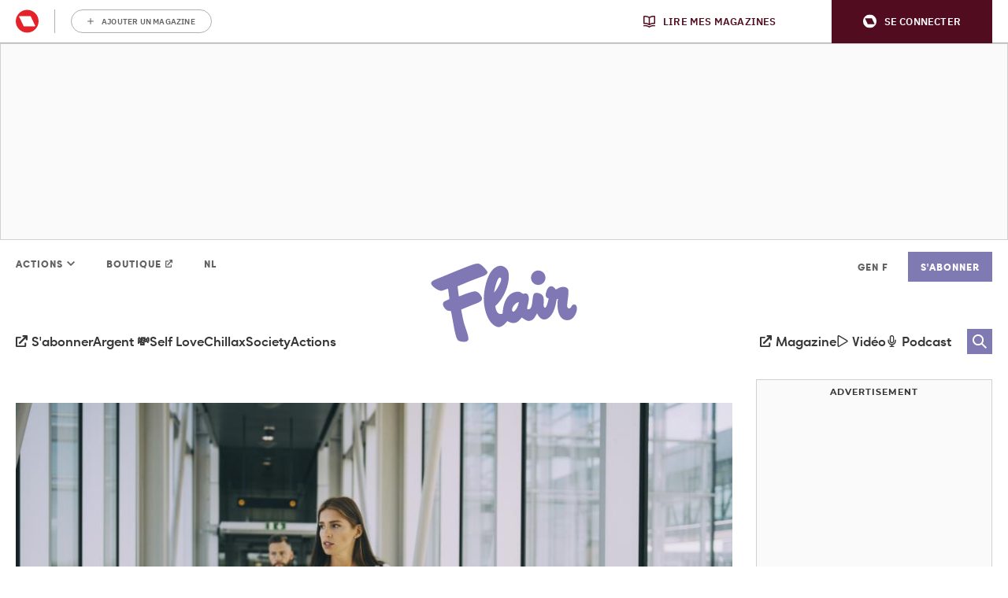

--- FILE ---
content_type: text/html; charset=UTF-8
request_url: https://www.flair.be/fr/chillax/lastuce-imparable-pour-dire-adieu-aux-frais-de-bagages/
body_size: 41545
content:
<!doctype html>
<!--[if lt IE 9]><html class="no-js no-svg ie lt-ie9 lt-ie8 lt-ie7" lang="fr-BE"> <![endif]-->
<!--[if IE 9]><html class="no-js no-svg ie ie9 lt-ie9 lt-ie8" lang="fr-BE"> <![endif]-->
<!--[if gt IE 9]><!-->
<html class="no-js no-svg" lang="fr-BE"> <!--<![endif]-->
<head>
            <meta charset="UTF-8"/>
<meta http-equiv="Content-Type" content="text/html; charset=UTF-8"/>
<meta http-equiv="X-UA-Compatible" content="IE=edge">
				<script type="text/javascript">
					var rmg_bc_pl_data = {"DAP_DATA":"{\"ARTICLE\":{\"dl_art_content_guid\":\"be27b9a2-381d-11ee-9f26-0203780d885f\",\"dl_art_content_id\":\"19000624548\",\"dl_art_pluscontent\":false,\"dl_art_paywall\":false,\"dl_art_full_content_available\":true},\"CONTEXT\":{\"dl_ctx_timestamp_pageview\":1768693399,\"dl_ctx_sitecode\":\"Site-Flair-FR\",\"dl_ctx_user\":\"ANONYMOUS\",\"dl_ctx_pw_dialog\":\"NONE\",\"dl_ctx_page_type\":\"article\",\"dl_ctx_page_category\":\"content\"}}","CIAM_ID":"","PROFILE_LOGGED_IN":0,"PROFILE_AUDIENCE":"UNKNOWN","PROFILE_LEVEL":"","PLUSCONTENT":0,"FULL_CONTENT_AVAILABLE":1,"CIAM_CREATED":0,"EMAIL_REGISTRATION_CONFIRMED_ACCESSTOKEN":0,"GUEST_GUID":"","PAGE_TYPE":"detail","PAGE_SUB_TYPE":"default","PAGE_POST_FORMAT":"","PAGE_ACCESS_LEVEL":"low","bc_displays_disabled":false};
					(()=>{var _=function(_){var a="; ".concat(document.cookie).split("; ".concat(_,"="));if(2===a.length)return a.pop().split(";").shift()},a=function(_){return"DM"===_?"TRIAL":_},t=_("rmg_profile")||"",e=rmg_bc_pl_data.PAGE_ACCESS_LEVEL,r=_("rmg_sub")||"",l=JSON.parse(rmg_bc_pl_data.DAP_DATA);if(r&&(cookie_data=r.split("|"),l.SITEMULTIACCESS={licenseBrand:cookie_data[3]||"",membershipType:cookie_data[4]||"",subscriptionType:cookie_data[5]||""}),5==t.split("-").length){l.CONTEXT.dl_ctx_user="REGISTERED",rmg_bc_pl_data.CIAM_ID=t,rmg_bc_pl_data.PROFILE_LOGGED_IN=1;var E=_("rmg_abs");-1!==["DM","ABO","SINGLE"].indexOf(E)?(rmg_bc_pl_data.PROFILE_AUDIENCE=a(E),l.CONTEXT.dl_ctx_user=a(E)):(rmg_bc_pl_data.PROFILE_AUDIENCE="REGISTERED","high"===e&&(l.CONTEXT.dl_ctx_pw_dialog="TEASE-SUBSCRIPTION-TRIAL"));var c=function(_){try{var a=_.split(".")[1].replace(/-/g,"+").replace(/_/g,"/"),t=decodeURIComponent(atob(a).split("").map((function(_){return"%"+("00"+_.charCodeAt(0).toString(16)).slice(-2)})).join(""));return JSON.parse(t)}catch(_){return null}}(_("rmg_at"));rmg_bc_pl_data.CIAM_CREATED=c&&c.created?1e3*c.created:0,rmg_bc_pl_data.EMAIL_REGISTRATION_CONFIRMED_ACCESSTOKEN=c&&c.email_verified?1:0,rmg_bc_pl_data.PROFILE_LEVEL=c&&c.profile_level?c.profile_level:"none"}else rmg_bc_pl_data.PROFILE_AUDIENCE="ANONYMOUS",rmg_bc_pl_data.PROFILE_LEVEL="none",rmg_bc_pl_data.GUEST_GUID=_("rmg_guest")||"","medium"===e&&(l.CONTEXT.dl_ctx_pw_dialog="TEASE-REGISTER"),"high"===e&&(l.CONTEXT.dl_ctx_pw_dialog="TEASE-SUBSCRIPTION");rmg_bc_pl_data.DAP_DATA=JSON.stringify(l),window.addEventListener("rmg_paywall_check_article_access",(function(){var _=JSON.parse(rmg_bc_pl_data.DAP_DATA);_.ARTICLE.dl_art_full_content_available=!0,_.ARTICLE.dl_art_paywall=!1,_.CONTEXT.dl_ctx_pw_dialog="NONE",rmg_bc_pl_data.DAP_DATA=JSON.stringify(_),rmg_bc_pl_data.FULL_CONTENT_AVAILABLE=1}))})();
				</script><script type="text/javascript">
    var rmgDapdataOverrule = {
        init: function () {
            var uuid = this.getCookie('rmg_profile') || '';
            var dap_data = JSON.parse(rmg_bc_pl_data.DAP_DATA);
            var page_access_level = 'low';

            var rmg_sub = this.getCookie('rmg_sub') || '';
            if(rmg_sub) {
                cookie_data = rmg_sub.split('|');
                dap_data['SITEMULTIACCESS'] = {
                    "licenseBrand":cookie_data[3],
                    "membershipType":cookie_data[4],
                    "subscriptionType":cookie_data[5]
                };
            }

            // overwrite dap data
            dap_data.CONTEXT.dl_ctx_user = this.isUser(uuid) ? 'REGISTERED' : 'ANONYMOUS';

            if (this.isUser(uuid)) {
                // overwrite bc pl data
                rmg_bc_pl_data.CIAM_ID = uuid;
                rmg_bc_pl_data.PROFILE_LOGGED_IN = 1;
                const subscriptionCookie = this.getCookie('rmg_abs');
                if (-1 !== ['DM', 'ABO', 'SINGLE'].indexOf(subscriptionCookie)) {
                    rmg_bc_pl_data.PROFILE_AUDIENCE = this.checkSubscription(subscriptionCookie);
                    dap_data.CONTEXT.dl_ctx_user = this.checkSubscription(subscriptionCookie);
                } else {
                    rmg_bc_pl_data.PROFILE_AUDIENCE = 'REGISTERED';
                    if ( 'high' === page_access_level ) {
                        dap_data.CONTEXT.dl_ctx_pw_dialog = 'TEASE-SUBSCRIPTION-TRIAL';
                    }
                }

                // get profile
                let profile = this.decode(this.getCookie('rmg_at'));

                rmg_bc_pl_data.CIAM_CREATED = profile && profile.created ? profile.created * 1000 : 0;
                rmg_bc_pl_data.EMAIL_REGISTRATION_CONFIRMED_ACCESSTOKEN = profile && profile.email_verified ? 1 : 0;

                // set profile_level
                rmg_bc_pl_data.PROFILE_LEVEL = profile && profile.profile_level ? profile.profile_level : 'none';
            } else {
                rmg_bc_pl_data.PROFILE_AUDIENCE = 'ANONYMOUS';
                rmg_bc_pl_data.PROFILE_LEVEL = 'none';
                rmg_bc_pl_data.GUEST_GUID = this.getCookie('rmg_guest') || '';

                if ( 'medium' === page_access_level ) {
                    dap_data.CONTEXT.dl_ctx_pw_dialog = 'TEASE-REGISTER';
                }
                if ( 'high' === page_access_level ) {
                    dap_data.CONTEXT.dl_ctx_pw_dialog = 'TEASE-SUBSCRIPTION';
                }
            }

            rmg_bc_pl_data.DAP_DATA = JSON.stringify(dap_data);

            rmg_bc_pl_data.PAGE_TYPE = 'detail';
            rmg_bc_pl_data.PAGE_SUB_TYPE = 'default';
            rmg_bc_pl_data.PAGE_POST_FORMAT = 'normal';
            rmg_bc_pl_data.PAGE_ACCESS_LEVEL = page_access_level;
        },
        getCookie: function (name) {
            const value = `; ${document.cookie}`;
            const parts = value.split(`; ${name}=`);
            if (parts.length === 2) return parts.pop().split(';').shift();
        },
        isUser: function (guid) {
            return (guid.split('-').length == 5) ? true : false
        },
        checkSubscription: function(subscription) {
            if ( 'DM' === subscription ) {
                return 'TRIAL';
            }
            return subscription;
        },
        decode: function (t) {
            try {
                let base64Url = t.split('.')[1];
                let base64 = base64Url.replace(/-/g, '+').replace(/_/g, '/');
                let jsonPayload = decodeURIComponent(atob(base64).split('').map(function (c) {
                    return '%' + ('00' + c.charCodeAt(0).toString(16)).slice(-2);
                }).join(''));
                return JSON.parse(jsonPayload);
            } catch (err) {
                return null;
            }
        },
    }
    rmgDapdataOverrule.init();
</script>
<meta name="viewport" content="width=device-width, initial-scale=1">
<link rel="pingback" href="https://www.flair.be/fr/wp/xmlrpc.php"/>
<link rel="profile" href="http://gmpg.org/xfn/11">
<link rel="apple-touch-icon" sizes="57x57" href="https://www.flair.be/fr/app/themes/flair/assets/favicon/apple-icon-57x57.png">
<link rel="apple-touch-icon" sizes="60x60" href="https://www.flair.be/fr/app/themes/flair/assets/favicon/apple-icon-60x60.png">
<link rel="apple-touch-icon" sizes="72x72" href="https://www.flair.be/fr/app/themes/flair/assets/favicon/apple-icon-72x72.png">
<link rel="apple-touch-icon" sizes="76x76" href="https://www.flair.be/fr/app/themes/flair/assets/favicon/apple-icon-76x76.png">
<link rel="apple-touch-icon" sizes="114x114" href="https://www.flair.be/fr/app/themes/flair/assets/favicon/apple-icon-114x114.png">
<link rel="apple-touch-icon" sizes="120x120" href="https://www.flair.be/fr/app/themes/flair/assets/favicon/apple-icon-120x120.png">
<link rel="apple-touch-icon" sizes="144x144" href="https://www.flair.be/fr/app/themes/flair/assets/favicon/apple-icon-144x144.png">
<link rel="apple-touch-icon" sizes="152x152" href="https://www.flair.be/fr/app/themes/flair/assets/favicon/apple-icon-152x152.png">
<link rel="apple-touch-icon" sizes="180x180" href="https://www.flair.be/fr/app/themes/flair/assets/favicon/apple-icon-180x180.png">
<link rel="icon" type="image/png" sizes="192x192"  href="https://www.flair.be/fr/app/themes/flair/assets/favicon/android-icon-192x192.png">
<link rel="icon" type="image/png" sizes="32x32" href="https://www.flair.be/fr/app/themes/flair/assets/favicon/favicon-32x32.png">
<link rel="icon" type="image/png" sizes="96x96" href="https://www.flair.be/fr/app/themes/flair/assets/favicon/favicon-96x96.png">
<link rel="icon" type="image/png" sizes="16x16" href="https://www.flair.be/fr/app/themes/flair/assets/favicon/favicon-16x16.png">
<link rel="manifest" href="https://www.flair.be/fr/app/themes/flair/assets/favicon/manifest.json">
<meta name="msapplication-TileColor" content="#ffffff">
<meta name="msapplication-TileImage" content="https://www.flair.be/fr/app/themes/flair/assets/favicon/ms-icon-144x144.png">
<meta name="theme-color" content="#8379b8"><meta
		property="article:section"
		content="chillax" />
<meta
		property="article:id"
		content="19000624548" />
<meta
		property="article:author"
		content="Sarah Mangeleer" />
<meta
		property="article:tag:person"
		content="Sarah Mangeleer" />
<meta
		property="article:contentguid"
		content="be27b9a2-381d-11ee-9f26-0203780d885f" />
<meta
		property="article:access_level"
		content="low" />
<meta
		property="site_code"
		content="Site-Flair-FR" />
<meta name='robots' content='index, follow, max-image-preview:large, max-snippet:-1, max-video-preview:-1' />
	<style>img:is([sizes="auto" i], [sizes^="auto," i]) { contain-intrinsic-size: 3000px 1500px }</style>
	
	<!-- This site is optimized with the Yoast SEO plugin v26.6 - https://yoast.com/wordpress/plugins/seo/ -->
	<title>L&#039;astuce imparable pour dire adieu aux frais de bagages</title>
	<meta name="description" content="Vous avez réussi à dénicher un vol low-cost mais les frais de bagages sont exorbitants? La solution? Une veste de pêcheur..." />
	<link rel="canonical" href="https://www.flair.be/fr/chillax/lastuce-imparable-pour-dire-adieu-aux-frais-de-bagages/" />
	<meta property="og:locale" content="fr_FR" />
	<meta property="og:type" content="article" />
	<meta property="og:title" content="L&#039;astuce imparable pour dire adieu aux frais de bagages" />
	<meta property="og:description" content="Vous avez réussi à dénicher un vol low-cost mais les frais de bagages sont exorbitants? La solution? Une veste de pêcheur..." />
	<meta property="og:url" content="https://www.flair.be/fr/chillax/lastuce-imparable-pour-dire-adieu-aux-frais-de-bagages/" />
	<meta property="og:site_name" content="Flair.be" />
	<meta property="article:publisher" content="https://www.facebook.com/flairmag" />
	<meta property="article:published_time" content="2023-08-11T09:19:37+00:00" />
	<meta property="article:modified_time" content="2023-08-11T09:19:43+00:00" />
	<meta property="og:image" content="https://img.static-rmg.be/a/view/q75/w1600/h836/5377379/gettyimages-1136195057-jpg.jpg" />
	<meta property="og:image:width" content="1600" />
	<meta property="og:image:height" content="836" />
	<meta property="og:image:type" content="image/jpeg" />
	<meta name="author" content="Sarah Mangeleer" />
	<meta name="twitter:card" content="summary_large_image" />
	<meta name="twitter:label1" content="Écrit par" />
	<meta name="twitter:data1" content="Sarah Mangeleer" />
	<meta name="twitter:label2" content="Durée de lecture est." />
	<meta name="twitter:data2" content="2 minutes" />
	<script type="application/ld+json" class="yoast-schema-graph">{"@context":"https://schema.org","@graph":[{"@type":"Article","@id":"https://www.flair.be/fr/chillax/lastuce-imparable-pour-dire-adieu-aux-frais-de-bagages/#article","isPartOf":{"@id":"https://www.flair.be/fr/chillax/lastuce-imparable-pour-dire-adieu-aux-frais-de-bagages/"},"author":{"name":"Sarah Mangeleer","@id":"https://www.flair.be/fr/#/schema/person/cd9147308a8404fd4fc11cc39141ca3a"},"headline":"L&#8217;astuce imparable pour dire adieu aux frais de bagages","datePublished":"2023-08-11T09:19:37+00:00","dateModified":"2023-08-11T09:19:43+00:00","mainEntityOfPage":{"@id":"https://www.flair.be/fr/chillax/lastuce-imparable-pour-dire-adieu-aux-frais-de-bagages/"},"wordCount":362,"publisher":{"@id":"https://www.flair.be/fr/#organization"},"image":{"@id":"https://www.flair.be/fr/chillax/lastuce-imparable-pour-dire-adieu-aux-frais-de-bagages/#primaryimage"},"thumbnailUrl":"https://img.static-rmg.be/a/view/q75/w2121/h1414/5377379/gettyimages-1136195057-jpg.jpg","articleSection":["Chillax"],"inLanguage":"fr-BE","copyrightYear":"2023","copyrightHolder":{"@id":"https://www.flair.be/fr/#organization"}},{"@type":"WebPage","@id":"https://www.flair.be/fr/chillax/lastuce-imparable-pour-dire-adieu-aux-frais-de-bagages/","url":"https://www.flair.be/fr/chillax/lastuce-imparable-pour-dire-adieu-aux-frais-de-bagages/","name":"L'astuce imparable pour dire adieu aux frais de bagages","isPartOf":{"@id":"https://www.flair.be/fr/#website"},"primaryImageOfPage":{"@id":"https://www.flair.be/fr/chillax/lastuce-imparable-pour-dire-adieu-aux-frais-de-bagages/#primaryimage"},"image":{"@id":"https://www.flair.be/fr/chillax/lastuce-imparable-pour-dire-adieu-aux-frais-de-bagages/#primaryimage"},"thumbnailUrl":"https://img.static-rmg.be/a/view/q75/w1600/h836/5377379/gettyimages-1136195057-jpg.jpg","datePublished":"2023-08-11T09:19:37+00:00","dateModified":"2023-08-11T09:19:43+00:00","description":"Vous avez réussi à dénicher un vol low-cost mais les frais de bagages sont exorbitants? La solution? Une veste de pêcheur...","breadcrumb":{"@id":"https://www.flair.be/fr/chillax/lastuce-imparable-pour-dire-adieu-aux-frais-de-bagages/#breadcrumb"},"inLanguage":"fr-BE","potentialAction":[{"@type":"ReadAction","target":["https://www.flair.be/fr/chillax/lastuce-imparable-pour-dire-adieu-aux-frais-de-bagages/"]}]},{"@type":"ImageObject","inLanguage":"fr-BE","@id":"https://www.flair.be/fr/chillax/lastuce-imparable-pour-dire-adieu-aux-frais-de-bagages/#primaryimage","url":"https://img.static-rmg.be/a/view/q75/w1600/h836/5377379/gettyimages-1136195057-jpg.jpg","contentUrl":"https://img.static-rmg.be/a/view/q75/w1600/h836/5377379/gettyimages-1136195057-jpg.jpg","width":1600,"height":836},{"@type":"BreadcrumbList","@id":"https://www.flair.be/fr/chillax/lastuce-imparable-pour-dire-adieu-aux-frais-de-bagages/#breadcrumb","itemListElement":[{"@type":"ListItem","position":1,"name":"Home","item":"https://www.flair.be/fr/"},{"@type":"ListItem","position":2,"name":"L&#8217;astuce imparable pour dire adieu aux frais de bagages"}]},{"@type":"WebSite","@id":"https://www.flair.be/fr/#website","url":"https://www.flair.be/fr/","name":"Flair.be","description":"","publisher":{"@id":"https://www.flair.be/fr/#organization"},"potentialAction":[{"@type":"SearchAction","target":{"@type":"EntryPoint","urlTemplate":"https://www.flair.be/fr/?s={search_term_string}"},"query-input":{"@type":"PropertyValueSpecification","valueRequired":true,"valueName":"search_term_string"}}],"inLanguage":"fr-BE"},{"@type":"Organization","@id":"https://www.flair.be/fr/#organization","name":"Flair.be","url":"https://www.flair.be/fr/","logo":{"@type":"ImageObject","inLanguage":"fr-BE","@id":"https://www.flair.be/fr/#/schema/logo/image/","url":"https://img.static-rmg.be/a/view/q75/w1/h1/3177927/flairlogo-jpg.jpg","contentUrl":"https://img.static-rmg.be/a/view/q75/w1/h1/3177927/flairlogo-jpg.jpg","width":1,"height":1,"caption":"Flair.be"},"image":{"@id":"https://www.flair.be/fr/#/schema/logo/image/"},"sameAs":["https://www.facebook.com/flairmag","https://www.instagram.com/flairbelgique/","https://www.pinterest.fr/flairbelgique/","https://www.youtube.com/c/FlairBelgique"]},{"@type":"Person","@id":"https://www.flair.be/fr/#/schema/person/cd9147308a8404fd4fc11cc39141ca3a","name":"Sarah Mangeleer","description":"A côté de mon travail de journaliste pour Flair, je suis aussi YouTubeuse et créatrice de contenu. Fan de mangas et de culture japonaise, je suis ultra curieuse. J’adore voyager (ma ville préférée est et restera à jamais Édimbourg parce qu’on y trouve des accents écossais et des scones). J'aime bouquiner au soleil, manger du cheesecake en faisant des marathons Netflix de \"The Big Bang Theory\" et écrire.","sameAs":["https://be.linkedin.com/in/sarahmangeleer"],"url":"https://www.flair.be/fr/a/sarah-mangeleer/"}]}</script>
	<!-- / Yoast SEO plugin. -->


<link rel='dns-prefetch' href='//cdn.pushwoosh.com' />
<link rel='dns-prefetch' href='//z.moatads.com' />
<link rel='dns-prefetch' href='//api.mijnmagazines.be' />
<link rel='dns-prefetch' href='//sdk.privacy-center.org' />
<link rel='dns-prefetch' href='//cdn.adshim.com' />
<link rel='preconnect' href='//myprivacy.roularta.net' />
<link rel='preconnect' href='//img.static-rmg.be' />
<link rel='preconnect' href='//api.mijnmagazines.be' />

<link rel="alternate" type="application/rss+xml" title="Flair.be &raquo; Feed" href="https://www.flair.be/fr/feed/" />
<!-- Start Cookie consent production -->
<script>
window.didomiConfig = {"cookies":{"group":{"enabled":true,"customDomain":"myprivacy.roularta.net"},"storageSources":{"cookies":false,"localStorage":true}},"tagManager":{"provider":"gtm"},"sync":{"enabled":true,"delayNotice":true},"user":{"organizationUserIdAuthSid":"siteflair-fqJTwZMa","organizationUserIdAuthAlgorithm":"hash-sha256"}};
function consentGetCookie(name) {
    const value = `; ${document.cookie}`;
    const parts = value.split(`; ${name}=`);
    if (parts.length === 2) {
        return parts.pop().split(';').shift();
    }
}

let user_id = consentGetCookie('rmg_profile');
if (undefined === user_id || 'notLoggedIn' === user_id || 'error' === user_id) {
    user_id = consentGetCookie('rmg_guest') ?? null;
}

if (user_id) {
    async function consentHash(str) {
        const buf = await crypto.subtle.digest("SHA-256", new TextEncoder("utf-8").encode(str));
        return Array.prototype.map.call(new Uint8Array(buf), x => (('00' + x.toString(16)).slice(-2))).join('');
    }

    consentHash(user_id + "FJOxAoJuqPLI9FnbJtbJCrhxK8q9F1Ht").then((digest) => {
        window.didomiConfig.user.organizationUserId = user_id;
        window.didomiConfig.user.organizationUserIdAuthDigest = digest;
    });
}
window.didomiEventListeners = window.didomiEventListeners || [];
window.gdprAppliesGlobally = true;
(function(){function a(e){if(!window.frames[e]){if(document.body&&document.body.firstChild){var t=document.body;var n=document.createElement("iframe");n.style.display="none";n.name=e;n.title=e;t.insertBefore(n,t.firstChild)}else{setTimeout(function(){a(e)},5)}}}function e(n,r,o,c,s){function e(e,t,n,a){if(typeof n!=="function"){return}if(!window[r]){window[r]=[]}var i=false;if(s){i=s(e,t,n)}if(!i){window[r].push({command:e,parameter:t,callback:n,version:a})}}e.stub=true;function t(a){if(!window[n]||window[n].stub!==true){return}if(!a.data){return}var i=typeof a.data==="string";var e;try{e=i?JSON.parse(a.data):a.data}catch(t){return}if(e[o]){var r=e[o];window[n](r.command,r.parameter,function(e,t){var n={};n[c]={returnValue:e,success:t,callId:r.callId};a.source.postMessage(i?JSON.stringify(n):n,"*")},r.version)}}if(typeof window[n]!=="function"){window[n]=e;if(window.addEventListener){window.addEventListener("message",t,false)}else{window.attachEvent("onmessage",t)}}}e("__tcfapi","__tcfapiBuffer","__tcfapiCall","__tcfapiReturn");a("__tcfapiLocator");(function(e){  var t=document.createElement("script");t.id="spcloader";t.type="text/javascript";t.async=true;t.src="https://sdk.privacy-center.org/"+e+"/loader.js?target="+document.location.hostname;t.charset="utf-8";var n=document.getElementsByTagName("script")[0];n.parentNode.insertBefore(t,n)})("0c7f196f-0b85-4850-bfd5-f5512ebf3f5d")})();
window.addEventListener("hashchange", function(e){if (e.newURL) {checkCookieHash();}}, false);
window.didomiOnReady = window.didomiOnReady || [];
window.didomiOnReady.push(checkCookieHash);
function checkCookieHash() {var hash = window.location.hash.substring(1);if ("cookies" == hash) {Didomi.preferences.show(); history.pushState(null, null, "#");}}
</script>
<style>
.didomi_warning {border: 1px solid #ccc; padding: 1rem; background: #fff;}
</style>
<!-- End Cookie consent production -->
<link rel="preload" href="https://img.static-rmg.be/a/view/q75/w962/h503/5377379/gettyimages-1136195057-jpg.jpg" as="image">
<script type="text/javascript">dataLayer = [{"dl_ctx_page_classification":"content","dl_ctx_page_type":"detail","dl_ctx_page_sub_type":"article","dl_ctx_page_content_type":"default","dl_ctx_page_language":"fr","dl_ctx_content_zone":"","dl_ctx_content_section":"","dl_ctx_brand":"","dl_ctx_site_code":"Site-Flair-FR","dl_ctx_environment":"production","dl_ctx_media":"","dl_ctx_paywall":"","dl_ctx_adblocker":"","dl_art_content_id":624548,"dl_art_content_length":4809,"dl_art_content_title":"L&#8217;astuce imparable pour dire adieu aux frais de bagages","dl_art_publishdate_ts":"2023-08-11 11:19:37","dl_art_authors":["Sarah Mangeleer"],"dl_art_owner_digital_id":"","dl_art_tags":[],"dl_usr_rmg_id":"","dl_usr_usertype":"ANONYMOUS","dl_usr_age":"","dl_usr_city":"","dl_usr_postal_code":"","dl_usr_country":"","dl_usr_gender":""}];</script><script type="text/javascript">var datalayer_extend = {
    init: function () {
        var uuid = this.getCookie('rmg_profile') || '';
        if (this.isUser(uuid)) {
            let profile = this.decode(this.getCookie('rmg_at'));
            dataLayer.push({'dl_usr_usertype': 'REGISTERED'});
            dataLayer.push({'dl_usr_rmg_id': uuid});
            if (profile.birthdate) {
                var year = profile.birthdate.split('-')[0];
                var dt = new Date();
                dataLayer.push({'dl_usr_age': dt.getFullYear() - year});
            }
            if (profile.address) {
                if (profile.address.locality) dataLayer.dl_usr_city = profile.address.locality;
                dataLayer.push({'dl_usr_postal_code': profile.address.postal_code});
                dataLayer.push({'dl_usr_country': profile.address.country});
            }
            if (profile.gender) dataLayer.push({'dl_usr_gender': profile.gender});
        } else {
            dataLayer.push({'dl_usr_usertype': 'ANONYMOUS'});
        }
    },
    getCookie: function (name) {
        const value = `; ${document.cookie}`;
        const parts = value.split(`; ${name}=`);
        if (parts.length === 2) return parts.pop().split(';').shift();
    },
    isUser: function (guid) {
        return (guid.split('-').length == 5) ? true : false
    },
    decode: function (t) {
        try {
            let base64Url = t.split('.')[1];
            let base64 = base64Url.replace(/-/g, '+').replace(/_/g, '/');
            let jsonPayload = decodeURIComponent(atob(base64).split('').map(function (c) {
                return '%' + ('00' + c.charCodeAt(0).toString(16)).slice(-2);
            }).join(''));
            return JSON.parse(jsonPayload);
        } catch (err) {
            return null;
        }
    },
}
datalayer_extend.init();</script><!-- Start blueconic production --><link rel="preconnect" href="//t436.flair.be/" crossorigin><script type="text/javascript">    (function () {        this.bcChannelIdentifier = 'Site-Flair-FR.roularta.blueconic.net';        var bcScript = document.createElement('script');        bcScript.async = true;        bcScript.src = '//t436.flair.be/script.js';        (document.getElementsByTagName('head')[0] || document.getElementsByTagName('body')[0]).appendChild(bcScript);    })();</script><!-- End blueconic production --><script type="text/javascript">(function(w,d,s,l,i){w[l]=w[l]||[];w[l].push({'gtm.start':new Date().getTime(),event:'gtm.js'});var f=d.getElementsByTagName(s)[0],j=d.createElement(s),dl=l!='dataLayer'?'&l='+l:'';j.async=true;j.src='https://www.googletagmanager.com/gtm.js?id='+i+dl;f.parentNode.insertBefore(j,f);})(window,document,'script','dataLayer','GTM-TNT28CW');</script><!-- flair.be/fr is managing ads with Advanced Ads 1.56.4 --><!--noptimize--><script id="flair-ready">
			window.advanced_ads_ready=function(e,a){a=a||"complete";var d=function(e){return"interactive"===a?"loading"!==e:"complete"===e};d(document.readyState)?e():document.addEventListener("readystatechange",(function(a){d(a.target.readyState)&&e()}),{once:"interactive"===a})},window.advanced_ads_ready_queue=window.advanced_ads_ready_queue||[];		</script>
		<!--/noptimize--><link rel='stylesheet' id='sbi_styles-css' href='https://www.flair.be/fr/app/plugins/instagram-feed-pro/css/sbi-styles.min.css?ver=5.9' type='text/css' media='all' />
<style id='wp-block-library-inline-css' type='text/css'>
:root{--wp-admin-theme-color:#007cba;--wp-admin-theme-color--rgb:0,124,186;--wp-admin-theme-color-darker-10:#006ba1;--wp-admin-theme-color-darker-10--rgb:0,107,161;--wp-admin-theme-color-darker-20:#005a87;--wp-admin-theme-color-darker-20--rgb:0,90,135;--wp-admin-border-width-focus:2px;--wp-block-synced-color:#7a00df;--wp-block-synced-color--rgb:122,0,223;--wp-bound-block-color:var(--wp-block-synced-color)}@media (min-resolution:192dpi){:root{--wp-admin-border-width-focus:1.5px}}.wp-element-button{cursor:pointer}:root{--wp--preset--font-size--normal:16px;--wp--preset--font-size--huge:42px}:root .has-very-light-gray-background-color{background-color:#eee}:root .has-very-dark-gray-background-color{background-color:#313131}:root .has-very-light-gray-color{color:#eee}:root .has-very-dark-gray-color{color:#313131}:root .has-vivid-green-cyan-to-vivid-cyan-blue-gradient-background{background:linear-gradient(135deg,#00d084,#0693e3)}:root .has-purple-crush-gradient-background{background:linear-gradient(135deg,#34e2e4,#4721fb 50%,#ab1dfe)}:root .has-hazy-dawn-gradient-background{background:linear-gradient(135deg,#faaca8,#dad0ec)}:root .has-subdued-olive-gradient-background{background:linear-gradient(135deg,#fafae1,#67a671)}:root .has-atomic-cream-gradient-background{background:linear-gradient(135deg,#fdd79a,#004a59)}:root .has-nightshade-gradient-background{background:linear-gradient(135deg,#330968,#31cdcf)}:root .has-midnight-gradient-background{background:linear-gradient(135deg,#020381,#2874fc)}.has-regular-font-size{font-size:1em}.has-larger-font-size{font-size:2.625em}.has-normal-font-size{font-size:var(--wp--preset--font-size--normal)}.has-huge-font-size{font-size:var(--wp--preset--font-size--huge)}.has-text-align-center{text-align:center}.has-text-align-left{text-align:left}.has-text-align-right{text-align:right}#end-resizable-editor-section{display:none}.aligncenter{clear:both}.items-justified-left{justify-content:flex-start}.items-justified-center{justify-content:center}.items-justified-right{justify-content:flex-end}.items-justified-space-between{justify-content:space-between}.screen-reader-text{border:0;clip-path:inset(50%);height:1px;margin:-1px;overflow:hidden;padding:0;position:absolute;width:1px;word-wrap:normal!important}.screen-reader-text:focus{background-color:#ddd;clip-path:none;color:#444;display:block;font-size:1em;height:auto;left:5px;line-height:normal;padding:15px 23px 14px;text-decoration:none;top:5px;width:auto;z-index:100000}html :where(.has-border-color){border-style:solid}html :where([style*=border-top-color]){border-top-style:solid}html :where([style*=border-right-color]){border-right-style:solid}html :where([style*=border-bottom-color]){border-bottom-style:solid}html :where([style*=border-left-color]){border-left-style:solid}html :where([style*=border-width]){border-style:solid}html :where([style*=border-top-width]){border-top-style:solid}html :where([style*=border-right-width]){border-right-style:solid}html :where([style*=border-bottom-width]){border-bottom-style:solid}html :where([style*=border-left-width]){border-left-style:solid}html :where(img[class*=wp-image-]){height:auto;max-width:100%}:where(figure){margin:0 0 1em}html :where(.is-position-sticky){--wp-admin--admin-bar--position-offset:var(--wp-admin--admin-bar--height,0px)}@media screen and (max-width:600px){html :where(.is-position-sticky){--wp-admin--admin-bar--position-offset:0px}}
</style>
<style id='adshim-ads-styles-inline-css' type='text/css'>
.c-ad{display:flex;flex-direction:column;align-items:center;width:100%}.c-ad--hidden,.u-visually-hidden{visibility:hidden!important;margin:0!important;padding:0!important;height:0!important;min-height:0!important;display:inherit!important}.c-ad iframe{position:relative}.c-ad[data-type=OUT_OF_PAGE]{position:fixed;left:0;top:0}.c-ad[data-adshim-format=inpage]{display:block}.c-ad[data-type=FLOORAD],.c-ad[data-type=SKY_RIGHT]{position:fixed;bottom:0;margin-bottom:0;width:100%;z-index:6000}.c-ad[data-type^=HALFRECT]{min-height:125px}.c-ad[data-type^=RECT]{min-height:250px}.c-ad[data-adshim-format=rect-large-new]{min-height:550px}.c-ad-sticky-container{position:sticky;top:var(--ad-offset, 0)}.ad-banner-sticky .c-ad-sticky-container{top:var(--ad-banner-height, var(--ad-offset, 0))}.c-ad[data-type^=BANNER]{min-height:250px;justify-content:center}.c-ad[data-type=BANNER_ABOVE] .c-ad--sticky{position:fixed;text-align:center;z-index:9000}.c-ad[data-type=BANNER_ABOVE] .c-ad--absolute{position:absolute;text-align:center}.c-ad[data-device=desktop]{display:none}@media only screen and (min-width: 980px){.c-ad[data-device=mobile]{display:none}.c-ad[data-device=desktop]{display:flex}.c-ad[data-type=FLOORAD],.c-ad[data-type=SKY_RIGHT]{left:50%;width:fit-content;transform:translate(-50%)}.c-ad[data-type=SKY_RIGHT]{position:static;transform:translate(0)}}@media only screen and (max-width: 980px){.c-ad[data-type^=BANNER]{min-height:100px}}@media only screen and (max-width: 480px){.c-ad--with-background{padding:10px;background-color:#f5f5f5;border:1px solid #f0f0f0}.c-ad[data-prefix]:before{font-weight:500;font-size:10px;line-height:16px;content:attr(data-prefix);text-transform:uppercase;margin-bottom:10px;color:#a3a3a3}}@media print{.c-ad{display:none}}.c-picture__container:has(.c-partner-bar__top){flex-direction:column-reverse}.c-picture__container:has(.c-partner-bar__bottom){flex-direction:column}.has-paywall .c-ad--hide-with-paywall{display:none!important}

</style>
<link rel='stylesheet' id='rmg-main-css' href='https://www.flair.be/nl/app/themes/flair/dist/main.853a0618b6f70c4d64f7.css' type='text/css' media='all' />
<script type="text/javascript" id="rmg-dap-events-js-after">
/* <![CDATA[ */
			/* globals rmgDap */
			( function () {
				const queue = Array.isArray( window.rmgDapEvents ) ? window.rmgDapEvents : [];
				let dapReady = typeof rmgDap !== 'undefined';

				function sendEvent( event ) {
					if ( dapReady ) {
						rmgDap.sendEvent.apply( rmgDap, event );
						return true;
					}
					return false;
				}

				function sendOrQueue( event ) {
					if ( !sendEvent( event ) ) {
						queue.push( event )
					}
				}

				function runQueue() {
					queue.splice( 0 ).forEach( sendEvent );
				}

				window.rmgDapEvents = { push: sendOrQueue };
				
				if ( dapReady && queue.length > 0 ) {
					runQueue();
				}

				if ( !dapReady ) {
					const checkDapReady = setInterval( function () {
						dapReady = typeof rmgDap !== 'undefined';
						if ( dapReady ) {
							clearInterval( checkDapReady );
							runQueue();
						}
					}, 500 );
				}

				document.addEventListener( 'click', function ( event ) {
					if ( event.target.dataset.dapEvent ) {
						try {
							sendOrQueue( JSON.parse( event.target.dataset.dapEvent ) );
						} catch ( e ) {
							console.warn( e.message );
						}
					}
				}, false );
			} )();
/* ]]> */
</script>
<script type="text/javascript" id="adshim-script-js-before">
/* <![CDATA[ */
			var adshim = adshim || [];
			var rmgAds = rmgAds || [];

			var utmSource = undefined;
			if ("URLSearchParams" in window && window.location.search) {
				utmSource = (new URLSearchParams(location.search)).get("utm_source");
			}
			
			var shouldntRenderOutbrain = false;
			if ("URLSearchParams" in window && window.location.search) {
				shouldntRenderOutbrain = (new URLSearchParams(location.search)).get("outbrain") === "0";
			}

			var env = "production";
			var isTestEnvironment = env !== "production" ? true : false;
			var noPub = false;
			rmgAds.push(function() {
				const subscriptionInfo = document.cookie.match(/rmg_sub=([^;]+)/)
				if (subscriptionInfo && subscriptionInfo[1]) {
					rmgAds.level = subscriptionInfo[1].includes("NOACCESS") ? "1" : "2"
				} else {
				  rmgAds.level = "0"
				}
				rmgAds.mobileInterstitial = 7;
				rmgAds.desktopInterstitial = 0;
			
				rmgAds.scrollRectLarge = 1;
				rmgAds.scrollRectLargeTimeout = 2000;
				rmgAds.enableVideo = false;
				rmgAds.setTargeting({
					dossier: "",
					site_code: "8335_I000",
					section_code: "8335_I038",
					env: env,
					no_pub: noPub,
					no_pub_video: false,
					no_pub_outbrain: false || !!(shouldntRenderOutbrain && utmSource)
				})
			});

			adshim.push(function () {
				var targeting = {
					dossier: "",
					contextId: "",
					platform: window.matchMedia("(max-width: 979px)").matches ? "mobile" : "desktop",
					env: "production",
					lang: "fr",
					utm_source: utmSource,
					dn: undefined
				}

				const subscriptionInfo = document.cookie.match(/rmg_sub=([^;]+)/)
				if (subscriptionInfo && subscriptionInfo[1]) {
					targeting.sub = subscriptionInfo[1].includes("NOACCESS") ? "1" : "2"
				} else {
				 targeting.sub = "0"
				}

				// TODO fix
				if (false) {
				  targeting = {
						dossier: targeting.dossier,
						platform: targeting.platform,
						env: targeting.env,
						lang: targeting.lang,
						is_ingelogd: targeting.sub !== "0" ? "true" : "false",
						is_premium: targeting.sub === "2" ? "true" : "false",
						geenbanners: noPub ? "true" : "false",
						domain: ["financieel"],
						page_id: "624548",
						article_id: "624548",
						pageType: "article",
						category: "Chillax",
						tags: [],
						domain: window.location.hostname.split(".").slice(-2).join("."),
						is_test_environment: isTestEnvironment ? "true" : "false"
					}
				}

				adshim.init({
					adUnit: "8335_I038",
					targeting
				});

				adshim.subscribe("load", function (e) {
					rmgAds.push(function() {
						rmgAds.slotRenderedLogic(e);
					})
				});
				adshim.subscribe("slotViewable", function (e) {
					rmgAds.push(function() {
						setTimeout(() => {
							rmgAds.viewabilityLogic(e);
						}, 1000);
					})
				});
			});
		
/* ]]> */
</script>
<script type="text/javascript" async src="https://cdn.adshim.com/f4dec3f8-c62d-4e1f-a4d1-4a90ebbb4ae5/adshim.js" id="adshim-script-js"></script>
<script type="text/javascript" async src="https://www.flair.be/fr/app/plugins/rmg-adshim/public/assets/rmgAds-L2FYY3A5.js" id="adshim-rmg-script-js"></script>
<script data-vendor='iab:772' type='didomi/javascript'  src="https://z.moatads.com/roulartaheader380117297998/moatheader.js" id="adshim-moat-yield-js" defer></script>
<link rel='shortlink' href='https://www.flair.be/fr/?p=624548' />
<link rel="alternate" title="oEmbed (JSON)" type="application/json+oembed" href="https://www.flair.be/fr/wp-json/oembed/1.0/embed?url=https%3A%2F%2Fwww.flair.be%2Ffr%2Fchillax%2Flastuce-imparable-pour-dire-adieu-aux-frais-de-bagages%2F" />
<link rel="alternate" title="oEmbed (XML)" type="text/xml+oembed" href="https://www.flair.be/fr/wp-json/oembed/1.0/embed?url=https%3A%2F%2Fwww.flair.be%2Ffr%2Fchillax%2Flastuce-imparable-pour-dire-adieu-aux-frais-de-bagages%2F&#038;format=xml" />
<link rel="preload" href="https://cdn.adshim.com/f4dec3f8-c62d-4e1f-a4d1-4a90ebbb4ae5/adshim.js" as="script" />    <meta property="article:subtype" content="news"/>
    

            <meta property="al:ios:url" content="be.roularta.roulartaapp://breaking-news/be27b9a2-381d-11ee-9f26-0203780d885f"/>
            <meta property="al:ios:app_store_id" content="1533426234"/>
            <meta property="al:ios:app_name" content="Mijn Magazines"/>
            <meta property="al:android:url" content="be.roularta.roulartaapp://breaking-news/be27b9a2-381d-11ee-9f26-0203780d885f"/>
            <meta property="al:android:app_name" content="Mijn Magazines"/>
            <meta property="al:android:package" content="be.roularta.roulartaApp"/>
            <meta property="al:web:url" content="https://www.flair.be/fr/chillax/lastuce-imparable-pour-dire-adieu-aux-frais-de-bagages/"/>
    <link rel="icon" href="https://api.mijnmagazines.be/svg/publication/icon/GF.svg" sizes="32x32" />
<link rel="icon" href="https://api.mijnmagazines.be/svg/publication/icon/GF.svg" sizes="192x192" />
<link rel="apple-touch-icon" href="https://api.mijnmagazines.be/svg/publication/icon/GF.svg" />
<meta name="msapplication-TileImage" content="https://api.mijnmagazines.be/svg/publication/icon/GF.svg" />
<script async id="ebx" src="//applets.ebxcdn.com/ebx.js"></script><style>
                .toplevel_page_sQWordPressSettings a img {
                    width:20px;
                    height:20px;
                    opacity:1!important;
                }
                .image-container{
                    position:relative;
                    height: max-content;
                }
                
               .image-caption{
                    position: absolute;
                    bottom: -25px;
                    width: 100%;
                    background-color: rgba(200,200,200 , .5);
                    left: 0;
                    font-size: .7em;
                    color: #333;
                    font-style: italic;
               }
               .img-article {
                    width:100%;
                    position:relative;
                    object-position: left;
                    background-repeat: no-repeat;
                    background-position: 50% 50%;
                }
                .img-article-contain{object-fit: contain;}
                .img-article-cover{object-fit: cover;}
                .img-article-fill{object-fit: fill;}
                .img-article-none{object-fit: none;}
            </style><noscript><style id="rocket-lazyload-nojs-css">.rll-youtube-player, [data-lazy-src]{display:none !important;}</style></noscript>
                    </head>

<body class="article-body rmgDetail wp-singular post-template-default single single-post postid-624548 single-format-standard wp-embed-responsive wp-theme-rmg-wp-base-theme wp-child-theme-flair aa-prefix-flair-" data-template="base.twig">
<style>#rmg-mma-navigation { min-height: 55px; width: 100%; }</style>
<div id="rmg-mma-navigation"></div>



    

	


	
<header class="c-header js-header js-header-fixed js-header-fixed">
	
	<div class="c-header__content-container">
		<div class="c-header__container">
			<div class="l-container:12/12 l-container--with-default-spacing c-header__content js-container">
									<form class="c-header__search" role="search" action="https://www.flair.be/fr/">
						


<div class="c-input c-header__search-input c-input--small js-header__search-input  c-input--with-icon-before   ">
			
<span
        class="c-icon c-icon--search c-input__icon-before c-icon--size-x0.7"
        aria-hidden="true"
        focusable="false">
			<svg xmlns="http://www.w3.org/2000/svg" xmlns:xlink="http://www.w3.org/1999/xlink" viewBox="0 0 24 24">
	<path d="M 9.402344,0 C 4.209209,0 0,4.2109774 0,9.4042969 0,14.59767 4.209209,18.806641 9.402344,18.806641 c 2.127327,0 4.090543,-0.707323 5.666015,-1.898438 L 22.158203,24 24,22.158203 16.910156,15.068359 C 18.100793,13.492936 18.806641,11.531238 18.806641,9.4042969 18.806641,4.2109774 14.595447,0 9.402344,0 Z m 0,2.6035156 c 3.754986,0 6.798828,3.0456104 6.798828,6.8007813 0,3.7552031 -3.043842,6.7988281 -6.798828,6.7988281 -3.755029,0 -6.798828,-3.043625 -6.798828,-6.7988281 0,-3.7551709 3.043799,-6.8007813 6.798828,-6.8007813 z"/>
</svg>
	</span>
	
	<input
		class="c-input__field "
		id=""
		name="s"
		type="text"
		placeholder=""
		value=""	/>

	
	
	
	</div>
					</form>
				
				<div class="c-header__content-left">
					
											
<nav class="c-nav-alt c-header__nav-alt">
			<ul class="c-nav-alt__list c-nav-alt__desktop u-display-none@to:viewport-9">
															
													
				<li class="c-nav-alt__item  c-nav-alt__item--brand6">
					

	
	
	



	
<div class="c-flyout js-flyout c-flyout--bottom  c-flyout--with-arrow">
	<div class="c-flyout__trigger js-flyout-trigger">
				<a class="c-nav-alt__link" href="https://www.flair.be/fr/actions/" target="_self"  					>
			<div class="c-nav-alt__link-container">
									<span class="c-nav-alt__text">
						Actions
					</span>
				
				
<span
        class="c-icon c-icon--chevron-down c-nav-alt__icon"
        aria-hidden="true"
        focusable="false">
			<svg xmlns="http://www.w3.org/2000/svg" xmlns:xlink="http://www.w3.org/1999/xlink" viewBox="0 0 24 24">
  <path d="M 24,7.41 21.18,4.59 12,13.79 2.82,4.59 0,7.41 l 12,12 z" />
</svg>
	</span>
			</div>
		</a>
	
	</div>

			<div class="c-flyout__arrow-container">
			<span class="c-flyout__arrow"></span>
		</div>
	
	<div class="c-flyout__content js-flyout-content ">
						
<ul class="c-nav-alt__sub">
											
		<li class="c-nav-alt__sub-item ">
			<a class="c-nav-alt__sub-link" href="https://www.flair.be/fr/actions/concours/" data-text="Concours"
							>
				Concours
			</a>
		</li>
											
		<li class="c-nav-alt__sub-item ">
			<a class="c-nav-alt__sub-link" href="https://www.flair.be/fr/actions/reductions/" data-text="Réductions"
							>
				Réductions
			</a>
		</li>
											
		<li class="c-nav-alt__sub-item ">
			<a class="c-nav-alt__sub-link" href="https://www.flair.be/fr/actions/actions-sub/" data-text="Actions"
							>
				Actions
			</a>
		</li>
											
		<li class="c-nav-alt__sub-item ">
			<a class="c-nav-alt__sub-link" href="https://www.flair.be/fr/actions/evenements/" data-text="Evénements"
							>
				Evénements
			</a>
		</li>
											
		<li class="c-nav-alt__sub-item ">
			<a class="c-nav-alt__sub-link" href="https://www.flair.be/fr/actions/mini-guides/" data-text="Mini-guides"
							>
				Mini-guides
			</a>
		</li>
	</ul>
	
	</div>
</div>
				</li>
															
				
				<li class="c-nav-alt__item ">
					
	<a class="c-nav-alt__link" href="https://shop.mesmagazines.be/collections/flair/?referer=https://www.flair.be/fr" target="_self"  									data-google-interstitial="false"
						>
		<div class="c-nav-alt__link-container">
							<span class="c-nav-alt__text">
					Boutique
				</span>
			
							
<span
        class="c-icon c-icon--link-external c-nav-alt__icon"
        aria-hidden="true"
        focusable="false">
			<svg xmlns="http://www.w3.org/2000/svg" xmlns:xlink="http://www.w3.org/1999/xlink" viewBox="0 0 24 24">
<path d="M20.3,15h-1.5c-0.4,0-0.8,0.3-0.8,0.8V21H3V6h6.8c0.4,0,0.8-0.3,0.8-0.8V3.8c0-0.4-0.3-0.8-0.8-0.8H2.3C1,3,0,4,0,5.3v16.5
	C0,23,1,24,2.3,24l0,0h16.5c1.2,0,2.3-1,2.3-2.3l0,0v-6C21,15.3,20.7,15,20.3,15z M22.3,0h-7.4c-0.7,0-1.3,0.6-1.3,1.3v0.9
	c0,0.7,0.6,1.3,1.3,1.3c0,0,0,0,0,0L18,3.4L6.3,15l0,0c-0.4,0.4-0.4,1.2,0,1.6l1.1,1.1l0,0c0.4,0.4,1.2,0.4,1.6,0L20.6,6l-0.1,3.2v0
	c0,0.7,0.6,1.3,1.3,1.3h0.8c0.7,0,1.3-0.6,1.3-1.3V1.7l0,0C24,0.8,23.2,0,22.3,0z"/>
</svg>
	</span>
					</div>
	</a>

				</li>
															
				
				<li class="c-nav-alt__item ">
					
	<a class="c-nav-alt__link" href="https://www.flair.be/nl/" target="_self"  			>
		<div class="c-nav-alt__link-container">
							<span class="c-nav-alt__text">
					NL
				</span>
			
					</div>
	</a>

				</li>
					</ul>
	
	</nav>
					
											<button class="c-header__search-button js-header__search-button">
							
<span
        class="c-icon c-icon--search c-header__search-icon c-icon--size-x0.9"
        aria-hidden="true"
        focusable="false">
			<svg xmlns="http://www.w3.org/2000/svg" xmlns:xlink="http://www.w3.org/1999/xlink" viewBox="0 0 24 24">
	<path d="M 9.402344,0 C 4.209209,0 0,4.2109774 0,9.4042969 0,14.59767 4.209209,18.806641 9.402344,18.806641 c 2.127327,0 4.090543,-0.707323 5.666015,-1.898438 L 22.158203,24 24,22.158203 16.910156,15.068359 C 18.100793,13.492936 18.806641,11.531238 18.806641,9.4042969 18.806641,4.2109774 14.595447,0 9.402344,0 Z m 0,2.6035156 c 3.754986,0 6.798828,3.0456104 6.798828,6.8007813 0,3.7552031 -3.043842,6.7988281 -6.798828,6.7988281 -3.755029,0 -6.798828,-3.043625 -6.798828,-6.7988281 0,-3.7551709 3.043799,-6.8007813 6.798828,-6.8007813 z"/>
</svg>
	</span>
						</button>
									</div>

				<div class="c-header__content-middle">
											

<div class="c-logo c-header__main-logo"
	 >
			<a class="c-logo__link" href="https://www.flair.be/fr"
								>
	
					<img class="c-logo__image" src="data:image/svg+xml,%3Csvg%20xmlns='http://www.w3.org/2000/svg'%20viewBox='0%200%200%200'%3E%3C/svg%3E"
				 alt="Flair.be"
				 				 		 data-lazy-src="https://api.mijnmagazines.be/svg/publication/logo/GF.svg"	/><noscript><img class="c-logo__image" src="https://api.mijnmagazines.be/svg/publication/logo/GF.svg"
				 alt="Flair.be"
				 				 			/></noscript>
		
			</a>
	</div>
					
									</div>

				<div class="c-header__content-right js-header__content-right">
											
<nav class="c-nav-alt c-header__nav-alt">
			<ul class="c-nav-alt__list c-nav-alt__desktop u-display-none@to:viewport-9">
															
				
				<li class="c-nav-alt__item ">
					
	<a class="c-nav-alt__link" href="https://www.flair.be/fr/?page_id=21" target="_self"  			>
		<div class="c-nav-alt__link-container">
							<span class="c-nav-alt__text">
					Gen F
				</span>
			
					</div>
	</a>

				</li>
					</ul>
	
	</nav>
					
																	



	<a
		id="subscr_site-flair-fr_main"		class="c-button c-header__action c-button--small c-button--highlight c-button--subscription"
		href="https://www.mesmagazines.be/promo/QV2QR"
				style=""
					>
			
			<span class="c-button__text js-button__text">
			S'abonner
		</span>
	
	
	
	</a>

					
											<button class="c-header__search-button js-header__search-button">
							
<span
        class="c-icon c-icon--search c-header__search-icon c-icon--size-x0.9"
        aria-hidden="true"
        focusable="false">
			<svg xmlns="http://www.w3.org/2000/svg" xmlns:xlink="http://www.w3.org/1999/xlink" viewBox="0 0 24 24">
	<path d="M 9.402344,0 C 4.209209,0 0,4.2109774 0,9.4042969 0,14.59767 4.209209,18.806641 9.402344,18.806641 c 2.127327,0 4.090543,-0.707323 5.666015,-1.898438 L 22.158203,24 24,22.158203 16.910156,15.068359 C 18.100793,13.492936 18.806641,11.531238 18.806641,9.4042969 18.806641,4.2109774 14.595447,0 9.402344,0 Z m 0,2.6035156 c 3.754986,0 6.798828,3.0456104 6.798828,6.8007813 0,3.7552031 -3.043842,6.7988281 -6.798828,6.7988281 -3.755029,0 -6.798828,-3.043625 -6.798828,-6.7988281 0,-3.7551709 3.043799,-6.8007813 6.798828,-6.8007813 z"/>
</svg>
	</span>
						</button>
					
					
<div class="c-hamburger js-hamburger c-header__hamburger js-header__hamburger">
	<div class="c-hamburger__container">
		<span class="c-hamburger__line c-hamburger__line--top"></span>
		<span class="c-hamburger__line c-hamburger__line--middle"></span>
		<span class="c-hamburger__line c-hamburger__line--bottom"></span>
	</div>
</div>
				</div>
			</div>

			<div class="l-container:12/12 l-container--with-default-spacing  c-header__bottom js-header__bottom" data-sticky-ad-offset>
				
<nav class="c-nav js-nav c-header__nav js-header__nav ">
	<div class="c-nav__desktop js-container js-nav__desktop">
		<ul class="c-nav__main">
							<li class="c-nav__logo-container">
					

<div class="c-logo c-nav__logo"
	 >
			<a class="c-logo__link" href="https://www.flair.be/fr"
								>
	
					<img class="c-logo__image" src="data:image/svg+xml,%3Csvg%20xmlns='http://www.w3.org/2000/svg'%20viewBox='0%200%200%200'%3E%3C/svg%3E"
				 alt="Flair.be"
				 				 		 data-lazy-src="https://api.mijnmagazines.be/svg/publication/logo/GF.svg"	/><noscript><img class="c-logo__image" src="https://api.mijnmagazines.be/svg/publication/logo/GF.svg"
				 alt="Flair.be"
				 				 			/></noscript>
		
			</a>
	</div>
				</li>
						
															
				
				<li class="c-nav__item ">
					
	<a class="c-nav__link" href="https://www.mesmagazines.be/promo/KEJNQ"
	   	 target="_blank" 		 rel="noopener noreferrer" 									data-google-interstitial="false"
						>
		<div class="c-nav__item-inner">
							
<span
        class="c-icon c-icon--link-external c-nav__icon-before"
        aria-hidden="true"
        focusable="false">
			<svg xmlns="http://www.w3.org/2000/svg" xmlns:xlink="http://www.w3.org/1999/xlink" viewBox="0 0 24 24">
<path d="M20.3,15h-1.5c-0.4,0-0.8,0.3-0.8,0.8V21H3V6h6.8c0.4,0,0.8-0.3,0.8-0.8V3.8c0-0.4-0.3-0.8-0.8-0.8H2.3C1,3,0,4,0,5.3v16.5
	C0,23,1,24,2.3,24l0,0h16.5c1.2,0,2.3-1,2.3-2.3l0,0v-6C21,15.3,20.7,15,20.3,15z M22.3,0h-7.4c-0.7,0-1.3,0.6-1.3,1.3v0.9
	c0,0.7,0.6,1.3,1.3,1.3c0,0,0,0,0,0L18,3.4L6.3,15l0,0c-0.4,0.4-0.4,1.2,0,1.6l1.1,1.1l0,0c0.4,0.4,1.2,0.4,1.6,0L20.6,6l-0.1,3.2v0
	c0,0.7,0.6,1.3,1.3,1.3h0.8c0.7,0,1.3-0.6,1.3-1.3V1.7l0,0C24,0.8,23.2,0,22.3,0z"/>
</svg>
	</span>
			
			<span class="c-nav__text">
				S'abonner
			</span>

					</div>
	</a>
				</li>
															
				
				<li class="c-nav__item ">
					
	<a class="c-nav__link" href="https://www.flair.be/fr/society/argent/"
	   	 target="_self" 					>
		<div class="c-nav__item-inner">
			
			<span class="c-nav__text">
				Argent 💸
			</span>

					</div>
	</a>
				</li>
															
				
				<li class="c-nav__item ">
					
	<a class="c-nav__link" href="https://www.flair.be/fr/self-love/"
	   	 target="_self" 					>
		<div class="c-nav__item-inner">
			
			<span class="c-nav__text">
				Self Love
			</span>

					</div>
	</a>
				</li>
															
				
				<li class="c-nav__item ">
					
	<a class="c-nav__link" href="https://www.flair.be/fr/chillax/"
	   	 target="_self" 					>
		<div class="c-nav__item-inner">
			
			<span class="c-nav__text">
				Chillax
			</span>

					</div>
	</a>
				</li>
															
				
				<li class="c-nav__item ">
					
	<a class="c-nav__link" href="https://www.flair.be/fr/society/"
	   	 target="_self" 					>
		<div class="c-nav__item-inner">
			
			<span class="c-nav__text">
				Society
			</span>

					</div>
	</a>
				</li>
															
				
				<li class="c-nav__item ">
					
	<a class="c-nav__link" href="https://www.flair.be/fr/actions/"
	   	 target="_self" 					>
		<div class="c-nav__item-inner">
			
			<span class="c-nav__text">
				Actions
			</span>

					</div>
	</a>
				</li>
			
			
		</ul>

					<ul class="c-nav__secondary">
																			
					
					<li class="c-nav__item ">
						
	<a class="c-nav__link" href="https://www.mesmagazines.be/lire/GF"
	   	 target="_self" 											data-google-interstitial="false"
						>
		<div class="c-nav__item-inner">
							
<span
        class="c-icon c-icon--link-external c-nav__icon-before"
        aria-hidden="true"
        focusable="false">
			<svg xmlns="http://www.w3.org/2000/svg" xmlns:xlink="http://www.w3.org/1999/xlink" viewBox="0 0 24 24">
<path d="M20.3,15h-1.5c-0.4,0-0.8,0.3-0.8,0.8V21H3V6h6.8c0.4,0,0.8-0.3,0.8-0.8V3.8c0-0.4-0.3-0.8-0.8-0.8H2.3C1,3,0,4,0,5.3v16.5
	C0,23,1,24,2.3,24l0,0h16.5c1.2,0,2.3-1,2.3-2.3l0,0v-6C21,15.3,20.7,15,20.3,15z M22.3,0h-7.4c-0.7,0-1.3,0.6-1.3,1.3v0.9
	c0,0.7,0.6,1.3,1.3,1.3c0,0,0,0,0,0L18,3.4L6.3,15l0,0c-0.4,0.4-0.4,1.2,0,1.6l1.1,1.1l0,0c0.4,0.4,1.2,0.4,1.6,0L20.6,6l-0.1,3.2v0
	c0,0.7,0.6,1.3,1.3,1.3h0.8c0.7,0,1.3-0.6,1.3-1.3V1.7l0,0C24,0.8,23.2,0,22.3,0z"/>
</svg>
	</span>
			
			<span class="c-nav__text">
				Magazine
			</span>

					</div>
	</a>
					</li>
																			
					
					<li class="c-nav__item ">
						
	<a class="c-nav__link" href="https://www.flair.be/fr/video/"
	   	 target="_self" 					>
		<div class="c-nav__item-inner">
							
<span
        class="c-icon c-icon--play-outline c-nav__icon-before"
        aria-hidden="true"
        focusable="false">
			<svg version="1.1" id="Layer_1" xmlns="http://www.w3.org/2000/svg" xmlns:xlink="http://www.w3.org/1999/xlink" x="0px" y="0px"
	 viewBox="0 0 24 24" style="enable-background:new 0 0 24 24;" xml:space="preserve">
<path d="M22.4,10.1L5.9,0.3c-1.3-0.8-3.4,0-3.4,1.9v19.5c0,1.8,1.9,2.8,3.4,1.9l16.5-9.7C23.9,13.1,23.9,10.9,22.4,10.1L22.4,10.1z
	 M4.8,21.3V2.7c0-0.2,0.2-0.4,0.4-0.2l15.7,9.3c0.2,0.1,0.2,0.4,0,0.5L5.2,21.5C5,21.6,4.8,21.5,4.8,21.3z"/>
</svg>
	</span>
			
			<span class="c-nav__text">
				Vidéo
			</span>

					</div>
	</a>
					</li>
																			
					
					<li class="c-nav__item ">
						
	<a class="c-nav__link" href="https://www.flair.be/fr/podcast/"
	   	 target="_self" 					>
		<div class="c-nav__item-inner">
							
<span
        class="c-icon c-icon--microphone-outline c-nav__icon-before"
        aria-hidden="true"
        focusable="false">
			<svg xmlns="http://www.w3.org/2000/svg" xmlns:xlink="http://www.w3.org/1999/xlink" viewBox="0 0 24 24">
<path d="M19.5,9h-0.8C18.3,9,18,9.3,18,9.8V12c0,3.5-3,6.3-6.6,6C8.3,17.7,6,14.9,6,11.7v-2C6,9.3,5.7,9,5.3,9H4.5
	C4.1,9,3.8,9.3,3.8,9.8v1.9c0,4.2,3,7.9,7.1,8.5v1.6H8.3c-0.4,0-0.8,0.3-0.8,0.8v0.8c0,0.4,0.3,0.8,0.8,0.8h7.5
	c0.4,0,0.8-0.3,0.8-0.8v-0.8c0-0.4-0.3-0.8-0.8-0.8h-2.6v-1.6c4-0.6,7.1-4,7.1-8.2V9.8C20.3,9.3,19.9,9,19.5,9z M12,16.5
	c2.5,0,4.5-2,4.5-4.5V4.5C16.5,2,14.5,0,12,0S7.5,2,7.5,4.5V12C7.5,14.5,9.5,16.5,12,16.5z M9.8,4.5c0-1.2,1-2.3,2.3-2.3
	s2.3,1,2.3,2.3V12c0,1.2-1,2.3-2.3,2.3s-2.3-1-2.3-2.3V4.5z"/>
</svg>
	</span>
			
			<span class="c-nav__text">
				Podcast
			</span>

					</div>
	</a>
					</li>
							</ul>
		
					<button class="c-nav__search-button js-nav__search-button">
				
<span
        class="c-icon c-icon--search c-nav__search-icon c-icon--size-x0.9"
        aria-hidden="true"
        focusable="false">
			<svg xmlns="http://www.w3.org/2000/svg" xmlns:xlink="http://www.w3.org/1999/xlink" viewBox="0 0 24 24">
	<path d="M 9.402344,0 C 4.209209,0 0,4.2109774 0,9.4042969 0,14.59767 4.209209,18.806641 9.402344,18.806641 c 2.127327,0 4.090543,-0.707323 5.666015,-1.898438 L 22.158203,24 24,22.158203 16.910156,15.068359 C 18.100793,13.492936 18.806641,11.531238 18.806641,9.4042969 18.806641,4.2109774 14.595447,0 9.402344,0 Z m 0,2.6035156 c 3.754986,0 6.798828,3.0456104 6.798828,6.8007813 0,3.7552031 -3.043842,6.7988281 -6.798828,6.7988281 -3.755029,0 -6.798828,-3.043625 -6.798828,-6.7988281 0,-3.7551709 3.043799,-6.8007813 6.798828,-6.8007813 z"/>
</svg>
	</span>
			</button>

			<form class="c-nav__search" role="search" action="https://www.flair.be/fr/">
				


<div class="c-input c-nav__search-input c-input--small js-nav__search-input  c-input--with-icon-before   ">
			
<span
        class="c-icon c-icon--search c-input__icon-before c-icon--size-x0.7"
        aria-hidden="true"
        focusable="false">
			<svg xmlns="http://www.w3.org/2000/svg" xmlns:xlink="http://www.w3.org/1999/xlink" viewBox="0 0 24 24">
	<path d="M 9.402344,0 C 4.209209,0 0,4.2109774 0,9.4042969 0,14.59767 4.209209,18.806641 9.402344,18.806641 c 2.127327,0 4.090543,-0.707323 5.666015,-1.898438 L 22.158203,24 24,22.158203 16.910156,15.068359 C 18.100793,13.492936 18.806641,11.531238 18.806641,9.4042969 18.806641,4.2109774 14.595447,0 9.402344,0 Z m 0,2.6035156 c 3.754986,0 6.798828,3.0456104 6.798828,6.8007813 0,3.7552031 -3.043842,6.7988281 -6.798828,6.7988281 -3.755029,0 -6.798828,-3.043625 -6.798828,-6.7988281 0,-3.7551709 3.043799,-6.8007813 6.798828,-6.8007813 z"/>
</svg>
	</span>
	
	<input
		class="c-input__field "
		id=""
		name="s"
		type="search"
		placeholder=""
		value=""	/>

	
	
	
	</div>
			</form>
			</div>

	<div class="c-nav__mobile js-container">
		<ul class="c-nav__main js-nav__main">
							<li class="c-nav__logo-container">
					

<div class="c-logo c-nav__logo"
	 >
			<a class="c-logo__link" href="https://www.flair.be/fr"
								>
	
					<img class="c-logo__image" src="data:image/svg+xml,%3Csvg%20xmlns='http://www.w3.org/2000/svg'%20viewBox='0%200%200%200'%3E%3C/svg%3E"
				 alt="Flair.be"
				 				 		 data-lazy-src="https://api.mijnmagazines.be/svg/publication/logo/GF.svg"	/><noscript><img class="c-logo__image" src="https://api.mijnmagazines.be/svg/publication/logo/GF.svg"
				 alt="Flair.be"
				 				 			/></noscript>
		
			</a>
	</div>
				</li>
			
															
				
				<li class="c-nav__item ">
					
	<a class="c-nav__link" href="https://www.mesmagazines.be/promo/KEJNQ"
	   	 target="_blank" 		 rel="noopener noreferrer" 			>
		<div class="c-nav__item-inner">
			
			<span class="c-nav__text">
				S'abonner
			</span>

					</div>
	</a>
				</li>
															
				
				<li class="c-nav__item ">
					
	<a class="c-nav__link" href="https://www.flair.be/fr/society/argent/"
	   	 target="_self" 					>
		<div class="c-nav__item-inner">
			
			<span class="c-nav__text">
				Argent 💸
			</span>

					</div>
	</a>
				</li>
															
				
				<li class="c-nav__item ">
					
	<a class="c-nav__link" href="https://www.flair.be/fr/self-love/"
	   	 target="_self" 					>
		<div class="c-nav__item-inner">
			
			<span class="c-nav__text">
				Self Love
			</span>

					</div>
	</a>
				</li>
															
				
				<li class="c-nav__item ">
					
	<a class="c-nav__link" href="https://www.flair.be/fr/chillax/"
	   	 target="_self" 					>
		<div class="c-nav__item-inner">
			
			<span class="c-nav__text">
				Chillax
			</span>

					</div>
	</a>
				</li>
															
				
				<li class="c-nav__item ">
					
	<a class="c-nav__link" href="https://www.flair.be/fr/society/"
	   	 target="_self" 					>
		<div class="c-nav__item-inner">
			
			<span class="c-nav__text">
				Society
			</span>

					</div>
	</a>
				</li>
															
				
				<li class="c-nav__item ">
					
	<a class="c-nav__link" href="https://www.flair.be/fr/actions/"
	   	 target="_self" 					>
		<div class="c-nav__item-inner">
			
			<span class="c-nav__text">
				Actions
			</span>

					</div>
	</a>
				</li>
					</ul>
					
			<span
				 id="subscr_site-flair-fr_main_wrapper" 				class="c-nav__action"
			>
				



	<a
		id="subscr_site-flair-fr_main"		class="c-button c-button--subscription c-button--highlight"
		href="https://www.mesmagazines.be/promo/QV2QR"
				style=""
					>
			
			<span class="c-button__text js-button__text">
			S'abonner
		</span>
	
	
	
	</a>

			</span>
			</div>
</nav>

				
<div class="c-hamburger js-hamburger c-header__hamburger js-header__hamburger">
	<div class="c-hamburger__container">
		<span class="c-hamburger__line c-hamburger__line--top"></span>
		<span class="c-hamburger__line c-hamburger__line--middle"></span>
		<span class="c-hamburger__line c-hamburger__line--bottom"></span>
	</div>
</div>
			</div>
		</div>
	</div>

			<div class="c-header__ad">
			<div data-adshim data-adshim-format="banner-outofpage" data-adshim-slot="above" data-adshim-targeting='{"AdType":"BANNER_ABOVE"}' id="gpt-ad-BANNER_ABOVE" class="rmgAd c-ad js-ad c-ad--with-background" data-type="BANNER_ABOVE" data-device="all" ></div>
		</div>
	
			
	
<div class="c-mobile-nav c-header__mobile-nav js-header__mobile-nav c-mobile-nav--with-action">
	<div class="c-mobile-nav__content">
					<div class="l-container:12/12 l-container--with-default-spacing">
				<form class="c-mobile-nav__search" action="https://www.flair.be/fr/">
					


<div class="c-input c-mobile-nav__search-input c-input--fill-space  c-input--with-icon-before   ">
			
<span
        class="c-icon c-icon--search c-input__icon-before c-icon--size-x0.8"
        aria-hidden="true"
        focusable="false">
			<svg xmlns="http://www.w3.org/2000/svg" xmlns:xlink="http://www.w3.org/1999/xlink" viewBox="0 0 24 24">
	<path d="M 9.402344,0 C 4.209209,0 0,4.2109774 0,9.4042969 0,14.59767 4.209209,18.806641 9.402344,18.806641 c 2.127327,0 4.090543,-0.707323 5.666015,-1.898438 L 22.158203,24 24,22.158203 16.910156,15.068359 C 18.100793,13.492936 18.806641,11.531238 18.806641,9.4042969 18.806641,4.2109774 14.595447,0 9.402344,0 Z m 0,2.6035156 c 3.754986,0 6.798828,3.0456104 6.798828,6.8007813 0,3.7552031 -3.043842,6.7988281 -6.798828,6.7988281 -3.755029,0 -6.798828,-3.043625 -6.798828,-6.7988281 0,-3.7551709 3.043799,-6.8007813 6.798828,-6.8007813 z"/>
</svg>
	</span>
	
	<input
		class="c-input__field "
		id=""
		name="s"
		type="text"
		placeholder=""
		value=""	/>

	
	
	
	</div>
				</form>
			</div>
		
		
		
					<div class="c-mobile-nav__grouped-list-container">
				<div class="l-container:12/12 l-container--with-default-spacing">
																	
						<div class="c-mobile-nav__grouped-item">
							
															<ul class="c-mobile-nav__list c-mobile-nav__grouped-item__list">
																																																	
										<li class="c-mobile-nav__item c-mobile-nav__grouped-item__item">
																							<a class="c-mobile-nav__item-content c-mobile-nav__grouped-item__item-content" href="https://www.mesmagazines.be/promo/KEJNQ">
																											
<span
        class="c-icon c-icon--link-external c-mobile-nav__icon c-icon--size-x0.8"
        aria-hidden="true"
        focusable="false">
			<svg xmlns="http://www.w3.org/2000/svg" xmlns:xlink="http://www.w3.org/1999/xlink" viewBox="0 0 24 24">
<path d="M20.3,15h-1.5c-0.4,0-0.8,0.3-0.8,0.8V21H3V6h6.8c0.4,0,0.8-0.3,0.8-0.8V3.8c0-0.4-0.3-0.8-0.8-0.8H2.3C1,3,0,4,0,5.3v16.5
	C0,23,1,24,2.3,24l0,0h16.5c1.2,0,2.3-1,2.3-2.3l0,0v-6C21,15.3,20.7,15,20.3,15z M22.3,0h-7.4c-0.7,0-1.3,0.6-1.3,1.3v0.9
	c0,0.7,0.6,1.3,1.3,1.3c0,0,0,0,0,0L18,3.4L6.3,15l0,0c-0.4,0.4-0.4,1.2,0,1.6l1.1,1.1l0,0c0.4,0.4,1.2,0.4,1.6,0L20.6,6l-0.1,3.2v0
	c0,0.7,0.6,1.3,1.3,1.3h0.8c0.7,0,1.3-0.6,1.3-1.3V1.7l0,0C24,0.8,23.2,0,22.3,0z"/>
</svg>
	</span>
													
													<span class="c-mobile-nav__item-content-title c-mobile-nav__grouped-item__item-content-title">
														S'abonner
													</span>
												</a>
																					</li>
																																																	
										<li class="c-mobile-nav__item c-mobile-nav__grouped-item__item">
																							<a class="c-mobile-nav__item-content c-mobile-nav__grouped-item__item-content" href="https://www.flair.be/fr/society/argent/">
													
													<span class="c-mobile-nav__item-content-title c-mobile-nav__grouped-item__item-content-title">
														Argent 💸
													</span>
												</a>
																					</li>
																																																	
										<li class="c-mobile-nav__item c-mobile-nav__grouped-item__item">
																							<a class="c-mobile-nav__item-content c-mobile-nav__grouped-item__item-content" href="https://www.flair.be/fr/self-love/">
													
													<span class="c-mobile-nav__item-content-title c-mobile-nav__grouped-item__item-content-title">
														Self Love
													</span>
												</a>
																					</li>
																																																	
										<li class="c-mobile-nav__item c-mobile-nav__grouped-item__item">
																							<a class="c-mobile-nav__item-content c-mobile-nav__grouped-item__item-content" href="https://www.flair.be/fr/chillax/">
													
													<span class="c-mobile-nav__item-content-title c-mobile-nav__grouped-item__item-content-title">
														Chillax
													</span>
												</a>
																					</li>
																																																	
										<li class="c-mobile-nav__item c-mobile-nav__grouped-item__item">
																							<a class="c-mobile-nav__item-content c-mobile-nav__grouped-item__item-content" href="https://www.flair.be/fr/society/">
													
													<span class="c-mobile-nav__item-content-title c-mobile-nav__grouped-item__item-content-title">
														Society
													</span>
												</a>
																					</li>
																																																	
										<li class="c-mobile-nav__item c-mobile-nav__grouped-item__item">
																							<a class="c-mobile-nav__item-content c-mobile-nav__grouped-item__item-content" href="https://www.flair.be/fr/actions/">
													
													<span class="c-mobile-nav__item-content-title c-mobile-nav__grouped-item__item-content-title">
														Actions
													</span>
												</a>
																					</li>
																	</ul>
													</div>
																	
						<div class="c-mobile-nav__grouped-item">
							
															<ul class="c-mobile-nav__list c-mobile-nav__grouped-item__list">
																																																	
										<li class="c-mobile-nav__item c-mobile-nav__grouped-item__item">
																							<a class="c-mobile-nav__item-content c-mobile-nav__grouped-item__item-content" href="https://www.mesmagazines.be/lire/GF">
																											
<span
        class="c-icon c-icon--link-external c-mobile-nav__icon c-icon--size-x0.8"
        aria-hidden="true"
        focusable="false">
			<svg xmlns="http://www.w3.org/2000/svg" xmlns:xlink="http://www.w3.org/1999/xlink" viewBox="0 0 24 24">
<path d="M20.3,15h-1.5c-0.4,0-0.8,0.3-0.8,0.8V21H3V6h6.8c0.4,0,0.8-0.3,0.8-0.8V3.8c0-0.4-0.3-0.8-0.8-0.8H2.3C1,3,0,4,0,5.3v16.5
	C0,23,1,24,2.3,24l0,0h16.5c1.2,0,2.3-1,2.3-2.3l0,0v-6C21,15.3,20.7,15,20.3,15z M22.3,0h-7.4c-0.7,0-1.3,0.6-1.3,1.3v0.9
	c0,0.7,0.6,1.3,1.3,1.3c0,0,0,0,0,0L18,3.4L6.3,15l0,0c-0.4,0.4-0.4,1.2,0,1.6l1.1,1.1l0,0c0.4,0.4,1.2,0.4,1.6,0L20.6,6l-0.1,3.2v0
	c0,0.7,0.6,1.3,1.3,1.3h0.8c0.7,0,1.3-0.6,1.3-1.3V1.7l0,0C24,0.8,23.2,0,22.3,0z"/>
</svg>
	</span>
													
													<span class="c-mobile-nav__item-content-title c-mobile-nav__grouped-item__item-content-title">
														Magazine
													</span>
												</a>
																					</li>
																																																	
										<li class="c-mobile-nav__item c-mobile-nav__grouped-item__item">
																							<a class="c-mobile-nav__item-content c-mobile-nav__grouped-item__item-content" href="https://www.flair.be/fr/video/">
													
													<span class="c-mobile-nav__item-content-title c-mobile-nav__grouped-item__item-content-title">
														Vidéo
													</span>
												</a>
																					</li>
																																																	
										<li class="c-mobile-nav__item c-mobile-nav__grouped-item__item">
																							<a class="c-mobile-nav__item-content c-mobile-nav__grouped-item__item-content" href="https://www.flair.be/fr/podcast/">
													
													<span class="c-mobile-nav__item-content-title c-mobile-nav__grouped-item__item-content-title">
														Podcast
													</span>
												</a>
																					</li>
																	</ul>
													</div>
																	
						<div class="c-mobile-nav__grouped-item">
							
															<ul class="c-mobile-nav__list c-mobile-nav__grouped-item__list">
																																																	
										<li class="c-mobile-nav__item c-mobile-nav__grouped-item__item">
																							
												
												
<div class="c-expander js-expander c-mobile-nav__dropdown c-expander--reverse">
			<div class="c-expander__content js-expander-content" >
			<div class="c-expander__content-inner js-expander-content-inner">
																	<ul class="c-mobile-nav__sub-list c-mobile-nav__grouped-item__sub-list">
																																																											
															<li class="c-mobile-nav__sub-item c-mobile-nav__grouped-item__sub-item">
																<a class="c-mobile-nav__sub-item-content c-mobile-nav__grouped-item__sub-item-content" href="https://www.flair.be/fr/actions/concours/">
																	
																	Concours
																</a>
															</li>
																																																											
															<li class="c-mobile-nav__sub-item c-mobile-nav__grouped-item__sub-item">
																<a class="c-mobile-nav__sub-item-content c-mobile-nav__grouped-item__sub-item-content" href="https://www.flair.be/fr/actions/reductions/">
																	
																	Réductions
																</a>
															</li>
																																																											
															<li class="c-mobile-nav__sub-item c-mobile-nav__grouped-item__sub-item">
																<a class="c-mobile-nav__sub-item-content c-mobile-nav__grouped-item__sub-item-content" href="https://www.flair.be/fr/actions/actions-sub/">
																	
																	Actions
																</a>
															</li>
																																																											
															<li class="c-mobile-nav__sub-item c-mobile-nav__grouped-item__sub-item">
																<a class="c-mobile-nav__sub-item-content c-mobile-nav__grouped-item__sub-item-content" href="https://www.flair.be/fr/actions/evenements/">
																	
																	Evénements
																</a>
															</li>
																																																											
															<li class="c-mobile-nav__sub-item c-mobile-nav__grouped-item__sub-item">
																<a class="c-mobile-nav__sub-item-content c-mobile-nav__grouped-item__sub-item-content" href="https://www.flair.be/fr/actions/mini-guides/">
																	
																	Mini-guides
																</a>
															</li>
																											</ul>
												
			</div>
		</div>

		<div class="c-expander__trigger js-expander-trigger">
																				<button class="c-mobile-nav__item-content c-mobile-nav__trigger c-mobile-nav__grouped-item__item-content">
														<span class="c-mobile-nav__item-content-title c-mobile-nav__grouped-item__item-content-title">
															Actions
														</span>

														
<span
        class="c-icon c-icon--chevron-down c-mobile-nav__chevron c-icon--size-x0.5"
        aria-hidden="true"
        focusable="false">
			<svg xmlns="http://www.w3.org/2000/svg" xmlns:xlink="http://www.w3.org/1999/xlink" viewBox="0 0 24 24">
  <path d="M 24,7.41 21.18,4.59 12,13.79 2.82,4.59 0,7.41 l 12,12 z" />
</svg>
	</span>
													</button>
												
					</div>
	</div>
																					</li>
																																																	
										<li class="c-mobile-nav__item c-mobile-nav__grouped-item__item">
																							<a class="c-mobile-nav__item-content c-mobile-nav__grouped-item__item-content" href="https://shop.mesmagazines.be/collections/flair/?referer=https://www.flair.be/fr">
																											
<span
        class="c-icon c-icon--link-external c-mobile-nav__icon c-icon--size-x0.8"
        aria-hidden="true"
        focusable="false">
			<svg xmlns="http://www.w3.org/2000/svg" xmlns:xlink="http://www.w3.org/1999/xlink" viewBox="0 0 24 24">
<path d="M20.3,15h-1.5c-0.4,0-0.8,0.3-0.8,0.8V21H3V6h6.8c0.4,0,0.8-0.3,0.8-0.8V3.8c0-0.4-0.3-0.8-0.8-0.8H2.3C1,3,0,4,0,5.3v16.5
	C0,23,1,24,2.3,24l0,0h16.5c1.2,0,2.3-1,2.3-2.3l0,0v-6C21,15.3,20.7,15,20.3,15z M22.3,0h-7.4c-0.7,0-1.3,0.6-1.3,1.3v0.9
	c0,0.7,0.6,1.3,1.3,1.3c0,0,0,0,0,0L18,3.4L6.3,15l0,0c-0.4,0.4-0.4,1.2,0,1.6l1.1,1.1l0,0c0.4,0.4,1.2,0.4,1.6,0L20.6,6l-0.1,3.2v0
	c0,0.7,0.6,1.3,1.3,1.3h0.8c0.7,0,1.3-0.6,1.3-1.3V1.7l0,0C24,0.8,23.2,0,22.3,0z"/>
</svg>
	</span>
													
													<span class="c-mobile-nav__item-content-title c-mobile-nav__grouped-item__item-content-title">
														Boutique
													</span>
												</a>
																					</li>
																																																	
										<li class="c-mobile-nav__item c-mobile-nav__grouped-item__item">
																							<a class="c-mobile-nav__item-content c-mobile-nav__grouped-item__item-content" href="https://www.flair.be/nl/">
													
													<span class="c-mobile-nav__item-content-title c-mobile-nav__grouped-item__item-content-title">
														NL
													</span>
												</a>
																					</li>
																	</ul>
													</div>
									</div>
			</div>
		
					<div class="c-mobile-nav__action">
								



	<a
		id="subscr_site-flair-fr_main"		class="c-button c-button--fill-space c-button--highlight c-button--subscription"
		href="https://www.mesmagazines.be/promo/QV2QR"
				style=""
					>
			
			<span class="c-button__text js-button__text">
			S'abonner
		</span>
	
	
	
	</a>

			</div>
			</div>

			
		




<div id="c-cta-block-544985693" class="c-cta-block c-mobile-nav__cta-block c-cta-block c-cta-block--dark c-cta-block--brand1">
	
	<div class="c-cta-block__inner">
		
		<div class="c-cta-block__container">
			
			
			
							
				<h4 class="c-cta-block__title">
					Gen F
				</h4>
			
			
							
				<div class="c-cta-block__content">
											

<div class="s-wysiwyg-editor s-wysiwyg-editor--primary c-cta-block__text">
	En rejoignant la communauté, vous recevez un accès exclusif à tous nos articles, pourrez partager votre témoignage et…
</div>
					
									</div>
					</div>

		<footer class="c-cta-block__footer">
			
			<div class="c-cta-block__footer-container">
				



	<a
				class="c-button c-button c-button--inverted c-button--outline"
		href="https://www..flair.be/fr/gen-f/"
				style=""
					>
			
			<span class="c-button__text js-button__text">
			Découvrir tous les avantages
		</span>
	
	
	
	</a>


			</div>
		</footer>
	</div>

			<div data-bg="https://img.static-rmg.be/a/view/q75/w/h/3311407/genf-menu-jpg.jpg" class="c-cta-block__foreground-image rocket-lazyload" style=""></div>
	</div>
	
	</div>
	</header>


<main>
                                                                
<div class="l-container:12/12 l-container--with-default-spacing js-container">
	                
    
    
        
                    

<div class="l-layout-block l-layout-block--with-spacing:x3 l-layout-block--column@to:viewport-9">
	
		<div class="l-layout-block__item l-layout-block__main ">
		                                                                        
<div class="l-stack l-stack l-stack--align:stretch l-stack--with-spacing:x3">
					
		<div class="l-stack__item ">
			<div id="bc-article-abovearticle"></div>
		</div>
					
		<div class="l-stack__item ">
			                                
	
	
<figure class="c-picture-figure c-picture--fill-space c-picture--brand4 c-picture--with-caption">
	<div class="c-picture__container">
		<picture class="c-picture" >
															
									<source
						class="c-picture__source "
						media="(min-width: 720px)"
						srcset="https://img.static-rmg.be/a/view/q75/w962/h503/5377379/gettyimages-1136195057-jpg.jpg"
					>
																			
									<source
						class="c-picture__source "
						media="(min-width: 1px)"
						srcset="https://img.static-rmg.be/a/view/q75/w720/h376/5377379/gettyimages-1136195057-jpg.jpg"
					>
							
						<img
				class="c-picture__image  skip-lazy"
				src="https://img.static-rmg.be/a/view/q75/w962/h503/5377379/gettyimages-1136195057-jpg.jpg"
				alt=""
													fetchpriority="high"
							/>
		</picture>

		
		
		
			</div>

			<figcaption class="c-picture__caption">
			
							<span class="c-picture__copyright">
					&copy;&nbsp;Getty
				</span>
					</figcaption>
	</figure>

    
            
		</div>
					
		<div class="l-stack__item ">
			                
                
                            
                                    
        
                
                
                
        
        
        
        
        
        
        
        
        
        
        
<div class="l-grid l-grid--with-default-spacing">
					
		<div class="l-grid__col:2/12 u-display-none@to:viewport-9">
			
                                                                                                


<div class="c-socials-aside ">
	

<div class="c-social-shares c-social-shares--column c-socials-aside__shares">
	
	<div class="c-social-shares__content">
		<ul class="c-social-shares__list">
							<li class="c-social-shares__list-prefix">
					Partager
				</li>
			
																															
				<li class="c-social-shares__item ">
					<a class="c-social-shares__link js-social-shares__item-link"
					   target="_blank"
						 href="https://www.facebook.com/sharer.php?u=https%3A%2F%2Fwww.flair.be%2Ffr%2Fchillax%2Flastuce-imparable-pour-dire-adieu-aux-frais-de-bagages%2F" 					   	title=""
					   	aria-label="Deel dit artikel op Facebook"
																	>
						<span class="c-social-shares__icon-container">
							
<span
        class="c-icon c-icon--facebook c-social-shares__icon c-icon--size-x0.9"
        aria-hidden="true"
        focusable="false">
			<svg xmlns="http://www.w3.org/2000/svg" xmlns:xlink="http://www.w3.org/1999/xlink" viewBox="0 0 24 24">
	<path d="M9.8,13.1V24h4.5V13.1H18l0.6-4.3h-4.3V6.1c0-1.2,0.4-2.1,2.1-2.1h2.3V0.2C17.6,0.1,16.5,0,15.4,0C12,0,9.8,2,9.8,5.6v3.2H6
		v4.3H9.8z"/>
</svg>
	</span>
						</span>
					</a>
				</li>
																															
				<li class="c-social-shares__item ">
					<a class="c-social-shares__link js-social-shares__item-link"
					   target="_blank"
						 href="https://twitter.com/intent/tweet?url=https%3A%2F%2Fwww.flair.be%2Ffr%2Fchillax%2Flastuce-imparable-pour-dire-adieu-aux-frais-de-bagages%2F&text=L&#8217;astuce imparable pour dire adieu aux frais de bagages" 					   	title=""
					   	aria-label="Deel dit artikel op Twitter"
																	>
						<span class="c-social-shares__icon-container">
							
<span
        class="c-icon c-icon--twitter c-social-shares__icon c-icon--size-x0.9"
        aria-hidden="true"
        focusable="false">
			<svg enable-background="new 0 0 24 24" version="1.1" viewBox="0 0 24 24" xml:space="preserve" xmlns="http://www.w3.org/2000/svg">
<path d="m14.2 10.2 8.8-10.2h-2.1l-7.6 8.8-6.1-8.8h-7l9.2 13.3-9.2 10.7h2.1l8-9.3 6.4 9.3h7l-9.5-13.8zm-2.8 3.3-0.9-1.3-7.4-10.6h3.2l6 8.5 0.9 1.3 7.8 11.1h-3.2l-6.4-9z"/>
</svg>
	</span>
						</span>
					</a>
				</li>
																															
				<li class="c-social-shares__item u-display-none@at:viewport-9">
					<a class="c-social-shares__link js-social-shares__item-link"
					   target="_blank"
						 href="whatsapp://send?text=https%3A%2F%2Fwww.flair.be%2Ffr%2Fchillax%2Flastuce-imparable-pour-dire-adieu-aux-frais-de-bagages%2F" 					   	title=""
					   	aria-label="Deel dit artikel via WhatsApp"
																	>
						<span class="c-social-shares__icon-container">
							
<span
        class="c-icon c-icon--whatsapp c-social-shares__icon c-icon--size-x0.9"
        aria-hidden="true"
        focusable="false">
			<svg xmlns="http://www.w3.org/2000/svg" xmlns:xlink="http://www.w3.org/1999/xlink" viewBox="0 0 24 24">
<path d="M20.4,3.5C18.2,1.2,15.2,0,12,0C5.4,0,0.1,5.3,0.1,11.9c0,2.1,0.5,4.1,1.6,5.9L0,24l6.3-1.7C8,23.3,10,23.8,12,23.8h0
	c6.6,0,12-5.3,12-11.9C24,8.7,22.6,5.7,20.4,3.5z M12,21.8c-1.8,0-3.5-0.5-5-1.4l-0.4-0.2l-3.7,1l1-3.6l-0.2-0.4
	c-1-1.6-1.5-3.4-1.5-5.3C2.1,6.4,6.5,2,12,2c2.6,0,5.1,1,7,2.9s3,4.4,3,7C22,17.4,17.4,21.8,12,21.8z M17.4,14.4
	c-0.3-0.1-1.8-0.9-2-1c-0.3-0.1-0.5-0.1-0.7,0.1c-0.2,0.3-0.8,1-0.9,1.2c-0.2,0.2-0.3,0.2-0.6,0.1c-1.7-0.9-2.9-1.6-4-3.5
	c-0.3-0.5,0.3-0.5,0.9-1.6c0.1-0.2,0-0.4,0-0.5C9.9,9,9.3,7.5,9,6.9C8.8,6.3,8.5,6.4,8.3,6.4c-0.2,0-0.4,0-0.6,0
	C7.6,6.4,7.3,6.5,7,6.8c-0.3,0.3-1,1-1,2.5s1.1,2.9,1.2,3.1c0.2,0.2,2.1,3.2,5.1,4.5c1.9,0.8,2.6,0.9,3.6,0.7c0.6-0.1,1.8-0.7,2-1.4
	c0.2-0.7,0.2-1.3,0.2-1.4C17.9,14.6,17.7,14.5,17.4,14.4z"/>
</svg>
	</span>
						</span>
					</a>
				</li>
																															
				<li class="c-social-shares__item ">
					<a class="c-social-shares__link js-social-shares__item-link"
					   target="_blank"
						 href="http://www.pinterest.com/pin/create/bookmarklet/?url=https%3A%2F%2Fwww.flair.be%2Ffr%2Fchillax%2Flastuce-imparable-pour-dire-adieu-aux-frais-de-bagages%2F&media=&is_video=false&description=L%26%238217%3Bastuce%20imparable%20pour%20dire%20adieu%20aux%20frais%20de%20bagages" 					   	title=""
					   	aria-label="Pin dit artikel"
																	>
						<span class="c-social-shares__icon-container">
							
<span
        class="c-icon c-icon--pinterest c-social-shares__icon c-icon--size-x0.9"
        aria-hidden="true"
        focusable="false">
			<svg xmlns="http://www.w3.org/2000/svg" xmlns:xlink="http://www.w3.org/1999/xlink" viewBox="0 0 24 24">
<path d="M12.6,0C7.6,0,2.8,3.3,2.8,8.6c0,3.4,1.9,5.3,3.1,5.3c0.5,0,0.8-1.3,0.8-1.7c0-0.4-1.1-1.4-1.1-3.3c0-3.9,2.9-6.6,6.8-6.6
	c3.3,0,5.7,1.9,5.7,5.3c0,2.6-1,7.3-4.3,7.3c-1.2,0-2.2-0.9-2.2-2.1c0-1.8,1.3-3.6,1.3-5.5c0-3.2-4.5-2.6-4.5,1.2
	c0,0.8,0.1,1.7,0.5,2.4c-0.7,2.9-2,7.1-2,10.1c0,0.9,0.1,1.8,0.2,2.7C6.9,24,6.8,24,7.1,23.9c2.4-3.3,2.3-4,3.4-8.3
	c0.6,1.1,2.1,1.7,3.3,1.7c5.1,0,7.4-5,7.4-9.5C21.2,3.1,17.1,0,12.6,0z"/>
</svg>
	</span>
						</span>
					</a>
				</li>
																															
				<li class="c-social-shares__item ">
					<a class="c-social-shares__link js-social-shares__item-link"
					   target="_blank"
						 href="mailto:?subject=L%26%238217%3Bastuce%20imparable%20pour%20dire%20adieu%20aux%20frais%20de%20bagages&body=Lire%20cet%20article%20%3A%20L%26%238217%3Bastuce%20imparable%20pour%20dire%20adieu%20aux%20frais%20de%20bagages%20https%3A%2F%2Fwww.flair.be%2Ffr%2Fchillax%2Flastuce-imparable-pour-dire-adieu-aux-frais-de-bagages%2F%20sur%20Flair.be" 					   	title=""
					   	aria-label="Email dit artikel"
																	>
						<span class="c-social-shares__icon-container">
							
<span
        class="c-icon c-icon--envelope c-social-shares__icon c-icon--size-x0.9"
        aria-hidden="true"
        focusable="false">
			<svg xmlns="http://www.w3.org/2000/svg" xmlns:xlink="http://www.w3.org/1999/xlink" viewBox="0 0 24 24">
	<path d="M12,13.2L0,3.5h24L12,13.2z M6.6,11.4L0,6.1v12.5L6.6,11.4z M17.4,11.4l6.6,7.2V6.1L17.4,11.4z M15.9,12.7L12,15.8l-3.9-3.1 
	L0,21.5h24L15.9,12.7z"/>
</svg>
	</span>
						</span>
					</a>
				</li>
																															
				<li class="c-social-shares__item ">
					<a class="c-social-shares__link js-social-shares__item-link"
					   target="_blank"
						 href="https://www.flair.be/fr/chillax/lastuce-imparable-pour-dire-adieu-aux-frais-de-bagages/" 					   	title=""
					   	aria-label="Hyperlink"
						 onclick="const el = document.createElement('textarea'); el.value = 'https://www.flair.be/fr/chillax/lastuce-imparable-pour-dire-adieu-aux-frais-de-bagages/'; document.body.appendChild(el); el.select(); document.execCommand('copy'); document.body.removeChild(el); return false; " 											>
						<span class="c-social-shares__icon-container">
							
<span
        class="c-icon c-icon--link c-social-shares__icon c-icon--size-x0.9"
        aria-hidden="true"
        focusable="false">
			<svg xmlns="http://www.w3.org/2000/svg" xmlns:xlink="http://www.w3.org/1999/xlink" viewBox="0 0 24 24">
	<path d="M6.2,8.7c0.4-0.4,0.9-0.8,1.4-1.1c2.9-1.6,6.6-0.7,8.4,2.1l-2.2,2.2c-0.6-1.5-2.2-2.3-3.8-1.9c-0.6,0.1-1.2,0.4-1.6,0.9
	l-4.3,4.3c-1.3,1.3-1.3,3.4,0,4.7c1.3,1.3,3.4,1.3,4.7,0l1.3-1.3c1.2,0.5,2.5,0.7,3.8,0.6L11,22.1c-2.5,2.5-6.6,2.5-9.1,0
	c-2.5-2.5-2.5-6.6,0-9.1L6.2,8.7z M13,1.9l-2.9,2.9c1.3-0.1,2.6,0.1,3.8,0.6l1.3-1.3c1.3-1.3,3.4-1.3,4.7,0c1.3,1.3,1.3,3.4,0,4.7
	l-4.3,4.3c-1.3,1.3-3.4,1.3-4.7,0c-0.3-0.3-0.6-0.7-0.7-1.1l-2.2,2.2c0.2,0.4,0.5,0.7,0.8,1c0.8,0.8,1.8,1.4,3,1.7
	c1.5,0.4,3.2,0.2,4.6-0.6c0.5-0.3,1-0.6,1.4-1.1l4.3-4.3c2.5-2.5,2.5-6.6,0-9.1C19.6-0.6,15.5-0.6,13,1.9z"/>
</svg>
	</span>
						</span>
					</a>
				</li>
			
			
					</ul>

			</div>
</div>
</div>

		</div>
					
		<div class="l-grid__col:12/12 l-grid__col:8/12@at:viewport-9">
			
<div class="l-stack l-stack l-stack--align:stretch l-stack--with-spacing:x3">
					
		<div class="l-stack__item ">
			



	
<div class="c-article-title  c-article-title--brand4">

	<div class="c-article-title__inner">
		
		
		
		<div class="c-article-title__content">
							
	
<div class="c-stamp  c-article-title__stamp c-stamp--brand4">
	
	<div class="c-stamp__text-container">
									<a class="c-stamp__title c-stamp__link" href="https://www.flair.be/fr/chillax/">
					Chillax
				</a>
					
		
		
			</div>
</div>
			
			
			<div class="c-article-title__title-container">
				<div class="c-article-title__title">
					
					
					<h1>L&#8217;astuce imparable pour dire adieu aux frais de bagages</h1>
				</div>
			</div>

					</div>

			</div>

	</div>

		</div>
					
		<div class="l-stack__item ">
			        
	
<div class="c-author-meta  c-author-meta--brand4">
			<img src="data:image/svg+xml,%3Csvg%20xmlns='http://www.w3.org/2000/svg'%20viewBox='0%200%200%200'%3E%3C/svg%3E" alt="Sarah Mangeleer" class="c-author-meta__image" data-lazy-src="https://img.static-rmg.be/a/view/q75/w113/h150/4437267/untitled-design-9-png.png"><noscript><img src="https://img.static-rmg.be/a/view/q75/w113/h150/4437267/untitled-design-9-png.png" alt="Sarah Mangeleer" class="c-author-meta__image"></noscript>
	
	<div class="c-author-meta__content">
					<div class="c-author-meta__authors">
																			
					<div class="c-author-meta__author-data">
																					<a href="/fr/a/sarah-mangeleer/" class="c-author-meta__author c-author-meta__author-link">Sarah Mangeleer</a>
													
													<span class="c-author-meta__author-role">Journaliste</span>
											</div>
							</div>
		
		<div class="c-author-meta__metadata">
												
											<span class="c-author-meta__author-role c-author-meta__metadata__item">Journaliste</span>
												
							<time class="c-author-meta__published c-author-meta__metadata__item" datetime="2023-08-11T09:19:37+00:00">11 August 2023</time>
			
							<time class="c-author-meta__updated c-author-meta__metadata__item" datetime="2023-08-11T09:19:43+00:00">Mise à jour: 11 August 2023</time>
			
			
			
					</div>

			</div>
</div>


		</div>
					
		<div class="l-stack__item ">
			            <div id="bc-in-article_notification" class="bc-placeholder"></div>
        
	
<div class="s-wysiwyg-editor s-wysiwyg-editor--primary paywalled is-layout-flow js-article-body s-wysiwyg-editor--brand4">
	<p class='intro'>
	Vous avez réussi à dénicher un vol low-cost, mais les frais de bagages sont exorbitants? La solution? Une veste de pêcheur (oui, oui, vous avez bien lu).

</p>
<div id="bc-below-intro"></div>

<p class="dropcap">Incroyablement insolite, mais vrai. La veste de pêche serait LA solution pour éviter les frais de bagages. La raison? Les nombreuses poches et les compartiments du vêtement qui vous permettraient d&#8217;y stocker un maximum de choses (pour lesquelles vous ne devriez pas payer de suppléments). </p>
<div id="below_para_1" class="bc-placeholder"></div>
<p><strong><em>Lire aussi: <a href="https://www.flair.be/fr/chillax/voyages/voyage-voici-les-7-plus-beaux-phares-du-monde/">VOYAGE: voici les 7 plus beaux phares du monde</a></em></strong></p>
<div id="below_para_2" class="bc-placeholder"></div>
<p>En plus de leur fonctionnalité hors du commun, ces vestes sont trouvables à prix doux sur de nombreux sites marchands (tels qu&#8217;Amazon ou Zalando).</p>
<div data-adshim data-adshim-format="inpage" data-adshim-slot="" data-adshim-targeting='{"AdType":"INPAGE"}' id="gpt-ad-INPAGE_3" class="rmgAd c-ad js-ad c-ad--hide-with-paywall" data-type="INPAGE" data-device="all" ></div><div id="below_para_3" class="bc-placeholder"></div>
<figure class="wp-block-embed is-type-video is-provider-tiktok wp-block-embed-tiktok"><div class="wp-block-embed__wrapper">
<blockquote class="tiktok-embed" cite="https://www.tiktok.com/@cheapholidayexpert/video/7186762532919545094" data-video-id="7186762532919545094" data-embed-from="oembed" style="max-width:605px; min-width:325px;"> <section> <a target="_blank" title="@cheapholidayexpert" href="https://www.tiktok.com/@cheapholidayexpert?refer=embed">@cheapholidayexpert</a> <p>Packing hack <a title="3" target="_blank" href="https://www.tiktok.com/tag/3?refer=embed">#3</a> &#8211; A FISHING VEST 🎣 After stuffing my pants in a neck pillow and using a duty free bag, it was only time before I reached the heady heights of leisurewear 🦺 Not only is it super stylish (😬) but it has about twelve million pockets for stuffing your bits in. Honestly &#8211; this one is daft but also… COMPLETELY LEGIT???!! It’s a winner for me 😂 WOULD YOU GIVE THIS A GO? And let me know if there’s any hacks you want me to test out for you &#8211; I AM WILLING TO GIVE ANYTHING A GO 💪 Just call it invinvestigativejournalism‍♀️ 💾 Don’t forget to save this hack or tag someone you think will like this!! ttravelhacktravelhacks pacpackinghackecheaptraveldbudgettravelseasyjetaryanairzzair</p> <a target="_blank" title="♬ original sound - Cheap Holiday Expert" href="https://www.tiktok.com/music/original-sound-7186762638587579142?refer=embed">♬ original sound &#8211; Cheap Holiday Expert</a> </section> </blockquote> <script data-vendor='c:tiktokem-nNrULHL7' type='didomi/javascript' async src="https://www.tiktok.com/embed.js"></script><div class="didomi_warning didomi_warning_696c1e9774b7f">L’affichage de ce contenu a été bloqué pour respecter vos choix en matière de cookies. <a href="javascript:Didomi.notice.show()">Cliquez ici pour régler vos préférences en matière de cookies et afficher le contenu.</a><br>Vous pouvez modifier vos choix à tout moment en cliquant sur « Paramètres des cookies » en bas du site.</div><script  data-vendor='c:tiktokem-nNrULHL7' type='didomi/javascript'>Array.prototype.forEach.call(document.getElementsByClassName("didomi_warning_696c1e9774b7f"), function(el) {el.style.display="none";});</script>
</div></figure>

<p>Dans les nombreuses vidéos <em>travel hack</em> qui ont vu le jour sur TikTok, on peut découvrir que la créativité des gens n&#8217;a pas de limites. Dans cette veste magique, certains glissent leur haut de bikini, un paquet de cartes, des hauts-parleurs, voire... leur Macbook. De quoi vous délester votre valise de pas mal de poids. </p>
<div id="below_para_4" class="bc-placeholder"></div>
<figure class="wp-block-embed is-type-video is-provider-tiktok wp-block-embed-tiktok"><div class="wp-block-embed__wrapper">
<blockquote class="tiktok-embed" cite="https://www.tiktok.com/@dance.likenooneswatching/video/7195677045035158826" data-video-id="7195677045035158826" data-embed-from="oembed" style="max-width:605px; min-width:325px;"> <section> <a target="_blank" title="@dance.likenooneswatching" href="https://www.tiktok.com/@dance.likenooneswatching?refer=embed">@dance.likenooneswatching</a> <p>Will this packing hack work? Extra bag fees?💰🚫 No thanks! 🧳 <a title="travelhacks" target="_blank" href="https://www.tiktok.com/tag/travelhacks?refer=embed">#travelhacks</a> <a title="airplanetiktok" target="_blank" href="https://www.tiktok.com/tag/airplanetiktok?refer=embed">#airplanetiktok</a> <a title="airplanehack" target="_blank" href="https://www.tiktok.com/tag/airplanehack?refer=embed">#airplanehack</a> <a title="traveltips" target="_blank" href="https://www.tiktok.com/tag/traveltips?refer=embed">#traveltips</a> <a title="savemoney" target="_blank" href="https://www.tiktok.com/tag/savemoney?refer=embed">#savemoney</a>  <a title="fishingvest" target="_blank" href="https://www.tiktok.com/tag/fishingvest?refer=embed">#fishingvest</a> <a title="airportoutfit" target="_blank" href="https://www.tiktok.com/tag/airportoutfit?refer=embed">#airportoutfit</a> <a title="airportfit" target="_blank" href="https://www.tiktok.com/tag/airportfit?refer=embed">#airportfit</a> <a title="losangeles" target="_blank" href="https://www.tiktok.com/tag/losangeles?refer=embed">#losangeles</a> <a title="lax" target="_blank" href="https://www.tiktok.com/tag/lax?refer=embed">#lax</a> <a title="spiritairlines" target="_blank" href="https://www.tiktok.com/tag/spiritairlines?refer=embed">#spiritairlines</a> <a title="frugal" target="_blank" href="https://www.tiktok.com/tag/frugal?refer=embed">#frugal</a>  <a title="travel" target="_blank" href="https://www.tiktok.com/tag/travel?refer=embed">#travel</a> <a title="packing" target="_blank" href="https://www.tiktok.com/tag/packing?refer=embed">#packing</a> <a title="flight" target="_blank" href="https://www.tiktok.com/tag/flight?refer=embed">#flight</a> <a title="packinghacks" target="_blank" href="https://www.tiktok.com/tag/packinghacks?refer=embed">#packinghacks</a>                                     This fishing vest is a great packing hack! Don’t pay extra baggage fees for your flight. This fishing vest held a week’s worth of clothes. I got it from Dick’s Sporting Goods. 🙌🏼😂 Go get your’s! Follow me for more great life hacks! 🥰🤣</p> <a target="_blank" title="♬ Love You So - The King Khan &#038; BBQ Show" href="https://www.tiktok.com/music/Love-You-So-6728562975734515713?refer=embed">♬ Love You So &#8211; The King Khan &#038; BBQ Show</a> </section> </blockquote> <script data-vendor='c:tiktokem-nNrULHL7' type='didomi/javascript' async src="https://www.tiktok.com/embed.js"></script><div class="didomi_warning didomi_warning_696c1e9774b7f">L’affichage de ce contenu a été bloqué pour respecter vos choix en matière de cookies. <a href="javascript:Didomi.notice.show()">Cliquez ici pour régler vos préférences en matière de cookies et afficher le contenu.</a><br>Vous pouvez modifier vos choix à tout moment en cliquant sur « Paramètres des cookies » en bas du site.</div><script  data-vendor='c:tiktokem-nNrULHL7' type='didomi/javascript'>Array.prototype.forEach.call(document.getElementsByClassName("didomi_warning_696c1e9774b7f"), function(el) {el.style.display="none";});</script>
</div></figure>

<p>La tendance va même plus loin, puisque les internautes l&#8217;ont transformée en véritable challenge. Le but? Glisser le plus d&#8217;objets possibles dans les nombreuses poches de sa veste de pêcheur, tout en passant incognito sous le nez de la douane. </p>
<div id="below_para_5" class="bc-placeholder"></div>
<p>Précisons que la démarche n&#8217;a rien d&#8217;illégal en soi. Nous en voulons pour preuve certains passagers qui n&#8217;hésitent pas à marcher dans l&#8217;aéroport, la tête haute, avec leur veste de pêche mise par-dessus leurs vêtements. &#8220;Je vois cela tout le temps. Presque toutes les vestes ont d&#8217;énormes poches arrières, c&#8217;est incroyable ce qu&#8217;on peut y mettre&#8221;, a d&#8217;ailleurs expliqué Patrick Berry, président-directeur général (PDG) de la compagnie Fly Fishers International au Wall Street Journal. Vous savez maintenant ce qu&#8217;il vous reste à faire.</p>
<div id="below_para_6" class="bc-placeholder"></div>
<p><strong>Lire aussi:</strong></p>
<div id="below_para_7" class="bc-placeholder"></div>
<div class="wp-block-columns is-layout-flex wp-container-core-columns-is-layout-9d6595d7 wp-block-columns-is-layout-flex">
<div class="wp-block-column is-layout-flow wp-block-column-is-layout-flow">
	
<article class="c-teaser-block  c-teaser-block--picture-top c-teaser-block--picture-top@to:viewport-7 c-teaser-block--brand3">
	<div class="c-teaser-block__container">
					<div class="c-teaser-block__visual">
									<a href="https://www.flair.be/fr/society/pourquoi-train-coute-plus-cher-que-avion/" class="c-teaser-block__visual-link"></a>
				
				<div class="c-teaser-block__picture-container">
											
						
	

<figure class="c-picture-figure  c-teaser-block__picture c-picture--brand3">
	<div class="c-picture__container">
		<picture class="c-picture" >
															
									<source
						class="c-picture__source "
						media="(min-width: 720px)"
						data-lazy-srcset="https://img.static-rmg.be/a/view/q75/w300/h150/f50.00,50.00/5354931/unnamed-file-jpg.jpg"
					>
																			
									<source
						class="c-picture__source "
						media="(min-width: 1px)"
						data-lazy-srcset="https://img.static-rmg.be/a/view/q75/w380/h190/f50.00,50.00/5354931/unnamed-file-jpg.jpg"
					>
							
						<img
				class="c-picture__image  "
			 src="data:image/svg+xml,%3Csvg%20xmlns='http://www.w3.org/2000/svg'%20viewBox='0%200%200%200'%3E%3C/svg%3E"
				alt=""
										 data-lazy-src="https://img.static-rmg.be/a/view/q75/w300/h150/f50.00,50.00/5354931/unnamed-file-jpg.jpg"	/><noscript><img
				class="c-picture__image  "
				src="https://img.static-rmg.be/a/view/q75/w300/h150/f50.00,50.00/5354931/unnamed-file-jpg.jpg"
				alt=""
											/></noscript>
		</picture>

		
		
		
			</div>

	</figure>
					
					<div class="c-teaser-block__placeholder">
													<img decoding="async" src="data:image/svg+xml,%3Csvg%20xmlns='http://www.w3.org/2000/svg'%20viewBox='0%200%200%200'%3E%3C/svg%3E" alt="" data-lazy-src="https://api.mijnmagazines.be/svg/publication/logo/GF.svg"><noscript><img decoding="async" src="https://api.mijnmagazines.be/svg/publication/logo/GF.svg" alt=""></noscript>
											</div>
				</div>

				<div class="c-teaser-block__visual-overlay">
					
					
					
					
					<div class="c-teaser-block__visual-overlay__grid">
						<div class="c-teaser-block__visual-overlay__left">
							<div class="c-teaser-block__visual-overlay__left-inner">
								
															</div>

													</div>

											</div>
				</div>

									<div class="c-teaser-block__visual-stamp">
						
						
	
<div class="c-stamp  c-teaser-block__stamp c-stamp--no-invert c-stamp--brand3">
	
	<div class="c-stamp__text-container">
									<a class="c-stamp__title c-stamp__link" href="https://www.flair.be/fr/society/">
					Society
				</a>
					
		
		
			</div>
</div>
					</div>
							</div>
		
		<div class="c-teaser-block__content">
			
							<div class="c-teaser-block__meta">
					
											
						
	
<div class="c-stamp  c-teaser-block__stamp c-teaser-block__stamp-inline c-stamp--no-invert c-stamp--brand3">
	
	<div class="c-stamp__text-container">
									<a class="c-stamp__title c-stamp__link" href="https://www.flair.be/fr/society/">
					Society
				</a>
					
		
		
			</div>
</div>
					
									</div>
			
			
							<a href="https://www.flair.be/fr/society/pourquoi-train-coute-plus-cher-que-avion/" class="c-teaser-block__title">
					
					<span class="c-teaser-block__title-inner">Pourquoi le train coûte-t-il plus cher que l’avion?</span>
				</a>
			
			
			
			
					</div>
	</div>
</article>

</div>



<div class="wp-block-column is-layout-flow wp-block-column-is-layout-flow">
	
<article class="c-teaser-block  c-teaser-block--picture-top c-teaser-block--picture-top@to:viewport-7 c-teaser-block--brand3">
	<div class="c-teaser-block__container">
					<div class="c-teaser-block__visual">
									<a href="https://www.flair.be/fr/society/temoignages/temoignages-hotesses-air-stewards-pires-meilleurs-vols/" class="c-teaser-block__visual-link"></a>
				
				<div class="c-teaser-block__picture-container">
											
						
	

<figure class="c-picture-figure  c-teaser-block__picture c-picture--brand3">
	<div class="c-picture__container">
		<picture class="c-picture" >
															
									<source
						class="c-picture__source "
						media="(min-width: 720px)"
						data-lazy-srcset="https://img.static-rmg.be/a/view/q75/w300/h150/f50.00,50.00/5357192/unnamed-file-jpg.jpg"
					>
																			
									<source
						class="c-picture__source "
						media="(min-width: 1px)"
						data-lazy-srcset="https://img.static-rmg.be/a/view/q75/w380/h190/f50.00,50.00/5357192/unnamed-file-jpg.jpg"
					>
							
						<img
				class="c-picture__image  "
			 src="data:image/svg+xml,%3Csvg%20xmlns='http://www.w3.org/2000/svg'%20viewBox='0%200%200%200'%3E%3C/svg%3E"
				alt=""
										 data-lazy-src="https://img.static-rmg.be/a/view/q75/w300/h150/f50.00,50.00/5357192/unnamed-file-jpg.jpg"	/><noscript><img
				class="c-picture__image  "
				src="https://img.static-rmg.be/a/view/q75/w300/h150/f50.00,50.00/5357192/unnamed-file-jpg.jpg"
				alt=""
											/></noscript>
		</picture>

		
		
		
			</div>

	</figure>
					
					<div class="c-teaser-block__placeholder">
													<img decoding="async" src="data:image/svg+xml,%3Csvg%20xmlns='http://www.w3.org/2000/svg'%20viewBox='0%200%200%200'%3E%3C/svg%3E" alt="" data-lazy-src="https://api.mijnmagazines.be/svg/publication/logo/GF.svg"><noscript><img decoding="async" src="https://api.mijnmagazines.be/svg/publication/logo/GF.svg" alt=""></noscript>
											</div>
				</div>

				<div class="c-teaser-block__visual-overlay">
					
					
											
	
<span
	class="c-premium-indicator c-picture__premium-indicator c-premium-indicator--corner c-premium-indicator--brand3"
			lock="622851"
	>
	
<span
        class="c-icon c-icon--lock c-premium-indicator__icon c-premium-indicator__icon--locked"
        aria-hidden="true"
        focusable="false">
			<svg xmlns="http://www.w3.org/2000/svg" xmlns:xlink="http://www.w3.org/1999/xlink" viewBox="0 0 24 24">
<path d="M20.3,10.5h-1.1V7.1C19.1,3.2,15.9,0,12,0S4.9,3.2,4.9,7.1v3.4H3.8c-1.2,0-2.3,1-2.3,2.3v9c0,1.2,1,2.3,2.3,2.3h16.5
	c1.2,0,2.3-1,2.3-2.3v-9C22.5,11.5,21.5,10.5,20.3,10.5z M13.9,18.4c0,1-0.8,1.9-1.9,1.9s-1.9-0.8-1.9-1.9v-2.3c0-1,0.8-1.9,1.9-1.9
	s1.9,0.8,1.9,1.9V18.4z M15.4,10.5H8.6V7.1c0-1.9,1.5-3.4,3.4-3.4s3.4,1.5,3.4,3.4V10.5z"/>
</svg>
	</span>

			
<span
        class="c-icon c-icon--lock-open c-premium-indicator__icon c-premium-indicator__icon--unlocked"
        aria-hidden="true"
        focusable="false">
			<svg xmlns="http://www.w3.org/2000/svg" xmlns:xlink="http://www.w3.org/1999/xlink" viewBox="0 0 24 24">
<path d="M17.6,1.3c-3.5,0-6.3,2.9-6.3,6.4v2.9H2c-1.1,0-2,0.9-2,2v8c0,1.1,0.9,2,2,2h14.7c1.1,0,2-0.9,2-2v-8c0-1.1-0.9-2-2-2h-2v-3
	c0-1.7,1.3-3,3-3c1.7,0,3,1.3,3,3V11c0,0.6,0.4,1,1,1H23c0.6,0,1-0.4,1-1V7.7C24,4.2,21.1,1.3,17.6,1.3z M11,17.7
	c0,0.9-0.7,1.7-1.7,1.7s-1.7-0.7-1.7-1.7v-2c0-0.9,0.7-1.7,1.7-1.7s1.7,0.7,1.7,1.7V17.7z"/>
</svg>
	</span>
	</span>
					
					
					<div class="c-teaser-block__visual-overlay__grid">
						<div class="c-teaser-block__visual-overlay__left">
							<div class="c-teaser-block__visual-overlay__left-inner">
								
															</div>

													</div>

											</div>
				</div>

									<div class="c-teaser-block__visual-stamp">
						
						
	
<div class="c-stamp  c-teaser-block__stamp c-stamp--no-invert c-stamp--brand3">
	
	<div class="c-stamp__text-container">
									<a class="c-stamp__title c-stamp__link" href="https://www.flair.be/fr/society/temoignages/">
					Témoignages
				</a>
					
					<span class="c-stamp__divider">
				/
			</span>
		
									<a class="c-stamp__text c-stamp__link" href="https://www.flair.be/fr/dossier/flairzone/">
					Flairzone
				</a>
					
			</div>
</div>
					</div>
							</div>
		
		<div class="c-teaser-block__content">
			
							<div class="c-teaser-block__meta">
					
											
						
	
<div class="c-stamp  c-teaser-block__stamp c-teaser-block__stamp-inline c-stamp--no-invert c-stamp--brand3">
	
	<div class="c-stamp__text-container">
									<a class="c-stamp__title c-stamp__link" href="https://www.flair.be/fr/society/temoignages/">
					Témoignages
				</a>
					
					<span class="c-stamp__divider">
				/
			</span>
		
									<a class="c-stamp__text c-stamp__link" href="https://www.flair.be/fr/dossier/flairzone/">
					Flairzone
				</a>
					
			</div>
</div>
					
									</div>
			
			
							<a href="https://www.flair.be/fr/society/temoignages/temoignages-hotesses-air-stewards-pires-meilleurs-vols/" class="c-teaser-block__title">
					
					<span class="c-teaser-block__title-inner">TÉMOIGNAGES: des hôtesses de l’air et stewards nous racontent leurs pires et leurs meilleurs vols</span>
				</a>
			
			
			
			
					</div>
	</div>
</article>

</div>



<div class="wp-block-column is-layout-flow wp-block-column-is-layout-flow">
	
<article class="c-teaser-block  c-teaser-block--picture-top c-teaser-block--picture-top@to:viewport-7 c-teaser-block--brand4">
	<div class="c-teaser-block__container">
					<div class="c-teaser-block__visual">
									<a href="https://www.flair.be/fr/chillax/pourquoi-vous-ne-devriez-jamais-prendre-de-photo-a-laeroport/" class="c-teaser-block__visual-link"></a>
				
				<div class="c-teaser-block__picture-container">
											
						
	

<figure class="c-picture-figure  c-teaser-block__picture c-picture--brand4">
	<div class="c-picture__container">
		<picture class="c-picture" >
															
									<source
						class="c-picture__source "
						media="(min-width: 720px)"
						data-lazy-srcset="https://img.static-rmg.be/a/view/q75/w300/h150/f50.00,50.00/5341133/unnamed-file-jpg.jpg"
					>
																			
									<source
						class="c-picture__source "
						media="(min-width: 1px)"
						data-lazy-srcset="https://img.static-rmg.be/a/view/q75/w380/h190/f50.00,50.00/5341133/unnamed-file-jpg.jpg"
					>
							
						<img
				class="c-picture__image  "
			 src="data:image/svg+xml,%3Csvg%20xmlns='http://www.w3.org/2000/svg'%20viewBox='0%200%200%200'%3E%3C/svg%3E"
				alt=""
										 data-lazy-src="https://img.static-rmg.be/a/view/q75/w300/h150/f50.00,50.00/5341133/unnamed-file-jpg.jpg"	/><noscript><img
				class="c-picture__image  "
				src="https://img.static-rmg.be/a/view/q75/w300/h150/f50.00,50.00/5341133/unnamed-file-jpg.jpg"
				alt=""
											/></noscript>
		</picture>

		
		
		
			</div>

	</figure>
					
					<div class="c-teaser-block__placeholder">
													<img decoding="async" src="data:image/svg+xml,%3Csvg%20xmlns='http://www.w3.org/2000/svg'%20viewBox='0%200%200%200'%3E%3C/svg%3E" alt="" data-lazy-src="https://api.mijnmagazines.be/svg/publication/logo/GF.svg"><noscript><img decoding="async" src="https://api.mijnmagazines.be/svg/publication/logo/GF.svg" alt=""></noscript>
											</div>
				</div>

				<div class="c-teaser-block__visual-overlay">
					
					
					
					
					<div class="c-teaser-block__visual-overlay__grid">
						<div class="c-teaser-block__visual-overlay__left">
							<div class="c-teaser-block__visual-overlay__left-inner">
								
															</div>

													</div>

											</div>
				</div>

									<div class="c-teaser-block__visual-stamp">
						
						
	
<div class="c-stamp  c-teaser-block__stamp c-stamp--no-invert c-stamp--brand4">
	
	<div class="c-stamp__text-container">
									<a class="c-stamp__title c-stamp__link" href="https://www.flair.be/fr/chillax/">
					Chillax
				</a>
					
		
		
			</div>
</div>
					</div>
							</div>
		
		<div class="c-teaser-block__content">
			
							<div class="c-teaser-block__meta">
					
											
						
	
<div class="c-stamp  c-teaser-block__stamp c-teaser-block__stamp-inline c-stamp--no-invert c-stamp--brand4">
	
	<div class="c-stamp__text-container">
									<a class="c-stamp__title c-stamp__link" href="https://www.flair.be/fr/chillax/">
					Chillax
				</a>
					
		
		
			</div>
</div>
					
									</div>
			
			
							<a href="https://www.flair.be/fr/chillax/pourquoi-vous-ne-devriez-jamais-prendre-de-photo-a-laeroport/" class="c-teaser-block__title">
					
					<span class="c-teaser-block__title-inner">Pourquoi vous ne devriez jamais prendre de photo à l’aéroport</span>
				</a>
			
			
			
			
					</div>
	</div>
</article>

</div>
</div>

</div>

		</div>
					
		<div class="l-stack__item ">
			

<div class="c-seo-tags ">
	<span class="c-seo-tags__label">
		
	</span>

	<ul class="c-seo-tags__tags">
			</ul>
</div>

		</div>
					
		<div class="l-stack__item u-display-none@at:viewport-9">
			            <div data-adshim data-adshim-format="rect" data-adshim-slot="below" data-adshim-targeting='{"AdType":"RECT_BELOW"}' id="gpt-ad-RECT_BELOW_3" class="rmgAd c-ad js-ad c-ad--with-background" data-type="RECT_BELOW" data-device="mobile" data-prefix = 'Advertisement' ></div>
        
		</div>
					
		<div class="l-stack__item ">
			    
                                                
<p class="c-notice ">
			
<span
        class="c-icon c-icon--bell c-notice__icon"
        aria-hidden="true"
        focusable="false">
			<svg xmlns="http://www.w3.org/2000/svg" xmlns:xlink="http://www.w3.org/1999/xlink" viewBox="0 0 24 24">
<path d="M12,24c1.7,0,3-1.3,3-3H9C9,22.7,10.3,24,12,24z M22.1,17c-0.9-1-2.6-2.4-2.6-7.2c0-3.6-2.6-6.6-6-7.3v-1
	C13.5,0.7,12.8,0,12,0c-0.8,0-1.5,0.7-1.5,1.5v1c-3.4,0.7-6,3.6-6,7.3c0,4.8-1.7,6.3-2.6,7.2c-0.3,0.3-0.4,0.7-0.4,1
	c0,0.8,0.6,1.5,1.5,1.5h18c0.9,0,1.5-0.7,1.5-1.5C22.5,17.6,22.4,17.3,22.1,17z"/>
</svg>
	</span>
	
	Vous avez repéré une erreur ou disposez de plus d’infos?&nbsp;<a href='mailto:sarah.mangeleer@flair.be?subject=L%26%238217%3Bastuce%20imparable%20pour%20dire%20adieu%20aux%20frais%20de%20bagages' target='_blank'>Signalez-le ici</a>
</p>
            
		</div>
					
		<div class="l-stack__item ">
			
                                                                                                


<div class="c-social-shares u-display-none@to:viewport-9">
	
	<div class="c-social-shares__content">
		<ul class="c-social-shares__list">
							<li class="c-social-shares__list-prefix">
					Partager
				</li>
			
																															
				<li class="c-social-shares__item ">
					<a class="c-social-shares__link js-social-shares__item-link"
					   target="_blank"
						 href="https://www.facebook.com/sharer.php?u=https%3A%2F%2Fwww.flair.be%2Ffr%2Fchillax%2Flastuce-imparable-pour-dire-adieu-aux-frais-de-bagages%2F" 					   	title=""
					   	aria-label="Deel dit artikel op Facebook"
																	>
						<span class="c-social-shares__icon-container">
							
<span
        class="c-icon c-icon--facebook c-social-shares__icon c-icon--size-x0.9"
        aria-hidden="true"
        focusable="false">
			<svg xmlns="http://www.w3.org/2000/svg" xmlns:xlink="http://www.w3.org/1999/xlink" viewBox="0 0 24 24">
	<path d="M9.8,13.1V24h4.5V13.1H18l0.6-4.3h-4.3V6.1c0-1.2,0.4-2.1,2.1-2.1h2.3V0.2C17.6,0.1,16.5,0,15.4,0C12,0,9.8,2,9.8,5.6v3.2H6
		v4.3H9.8z"/>
</svg>
	</span>
						</span>
					</a>
				</li>
																															
				<li class="c-social-shares__item ">
					<a class="c-social-shares__link js-social-shares__item-link"
					   target="_blank"
						 href="https://twitter.com/intent/tweet?url=https%3A%2F%2Fwww.flair.be%2Ffr%2Fchillax%2Flastuce-imparable-pour-dire-adieu-aux-frais-de-bagages%2F&text=L&#8217;astuce imparable pour dire adieu aux frais de bagages" 					   	title=""
					   	aria-label="Deel dit artikel op Twitter"
																	>
						<span class="c-social-shares__icon-container">
							
<span
        class="c-icon c-icon--twitter c-social-shares__icon c-icon--size-x0.9"
        aria-hidden="true"
        focusable="false">
			<svg enable-background="new 0 0 24 24" version="1.1" viewBox="0 0 24 24" xml:space="preserve" xmlns="http://www.w3.org/2000/svg">
<path d="m14.2 10.2 8.8-10.2h-2.1l-7.6 8.8-6.1-8.8h-7l9.2 13.3-9.2 10.7h2.1l8-9.3 6.4 9.3h7l-9.5-13.8zm-2.8 3.3-0.9-1.3-7.4-10.6h3.2l6 8.5 0.9 1.3 7.8 11.1h-3.2l-6.4-9z"/>
</svg>
	</span>
						</span>
					</a>
				</li>
																															
				<li class="c-social-shares__item u-display-none@at:viewport-9">
					<a class="c-social-shares__link js-social-shares__item-link"
					   target="_blank"
						 href="whatsapp://send?text=https%3A%2F%2Fwww.flair.be%2Ffr%2Fchillax%2Flastuce-imparable-pour-dire-adieu-aux-frais-de-bagages%2F" 					   	title=""
					   	aria-label="Deel dit artikel via WhatsApp"
																	>
						<span class="c-social-shares__icon-container">
							
<span
        class="c-icon c-icon--whatsapp c-social-shares__icon c-icon--size-x0.9"
        aria-hidden="true"
        focusable="false">
			<svg xmlns="http://www.w3.org/2000/svg" xmlns:xlink="http://www.w3.org/1999/xlink" viewBox="0 0 24 24">
<path d="M20.4,3.5C18.2,1.2,15.2,0,12,0C5.4,0,0.1,5.3,0.1,11.9c0,2.1,0.5,4.1,1.6,5.9L0,24l6.3-1.7C8,23.3,10,23.8,12,23.8h0
	c6.6,0,12-5.3,12-11.9C24,8.7,22.6,5.7,20.4,3.5z M12,21.8c-1.8,0-3.5-0.5-5-1.4l-0.4-0.2l-3.7,1l1-3.6l-0.2-0.4
	c-1-1.6-1.5-3.4-1.5-5.3C2.1,6.4,6.5,2,12,2c2.6,0,5.1,1,7,2.9s3,4.4,3,7C22,17.4,17.4,21.8,12,21.8z M17.4,14.4
	c-0.3-0.1-1.8-0.9-2-1c-0.3-0.1-0.5-0.1-0.7,0.1c-0.2,0.3-0.8,1-0.9,1.2c-0.2,0.2-0.3,0.2-0.6,0.1c-1.7-0.9-2.9-1.6-4-3.5
	c-0.3-0.5,0.3-0.5,0.9-1.6c0.1-0.2,0-0.4,0-0.5C9.9,9,9.3,7.5,9,6.9C8.8,6.3,8.5,6.4,8.3,6.4c-0.2,0-0.4,0-0.6,0
	C7.6,6.4,7.3,6.5,7,6.8c-0.3,0.3-1,1-1,2.5s1.1,2.9,1.2,3.1c0.2,0.2,2.1,3.2,5.1,4.5c1.9,0.8,2.6,0.9,3.6,0.7c0.6-0.1,1.8-0.7,2-1.4
	c0.2-0.7,0.2-1.3,0.2-1.4C17.9,14.6,17.7,14.5,17.4,14.4z"/>
</svg>
	</span>
						</span>
					</a>
				</li>
																															
				<li class="c-social-shares__item ">
					<a class="c-social-shares__link js-social-shares__item-link"
					   target="_blank"
						 href="http://www.pinterest.com/pin/create/bookmarklet/?url=https%3A%2F%2Fwww.flair.be%2Ffr%2Fchillax%2Flastuce-imparable-pour-dire-adieu-aux-frais-de-bagages%2F&media=&is_video=false&description=L%26%238217%3Bastuce%20imparable%20pour%20dire%20adieu%20aux%20frais%20de%20bagages" 					   	title=""
					   	aria-label="Pin dit artikel"
																	>
						<span class="c-social-shares__icon-container">
							
<span
        class="c-icon c-icon--pinterest c-social-shares__icon c-icon--size-x0.9"
        aria-hidden="true"
        focusable="false">
			<svg xmlns="http://www.w3.org/2000/svg" xmlns:xlink="http://www.w3.org/1999/xlink" viewBox="0 0 24 24">
<path d="M12.6,0C7.6,0,2.8,3.3,2.8,8.6c0,3.4,1.9,5.3,3.1,5.3c0.5,0,0.8-1.3,0.8-1.7c0-0.4-1.1-1.4-1.1-3.3c0-3.9,2.9-6.6,6.8-6.6
	c3.3,0,5.7,1.9,5.7,5.3c0,2.6-1,7.3-4.3,7.3c-1.2,0-2.2-0.9-2.2-2.1c0-1.8,1.3-3.6,1.3-5.5c0-3.2-4.5-2.6-4.5,1.2
	c0,0.8,0.1,1.7,0.5,2.4c-0.7,2.9-2,7.1-2,10.1c0,0.9,0.1,1.8,0.2,2.7C6.9,24,6.8,24,7.1,23.9c2.4-3.3,2.3-4,3.4-8.3
	c0.6,1.1,2.1,1.7,3.3,1.7c5.1,0,7.4-5,7.4-9.5C21.2,3.1,17.1,0,12.6,0z"/>
</svg>
	</span>
						</span>
					</a>
				</li>
																															
				<li class="c-social-shares__item ">
					<a class="c-social-shares__link js-social-shares__item-link"
					   target="_blank"
						 href="mailto:?subject=L%26%238217%3Bastuce%20imparable%20pour%20dire%20adieu%20aux%20frais%20de%20bagages&body=Lire%20cet%20article%20%3A%20L%26%238217%3Bastuce%20imparable%20pour%20dire%20adieu%20aux%20frais%20de%20bagages%20https%3A%2F%2Fwww.flair.be%2Ffr%2Fchillax%2Flastuce-imparable-pour-dire-adieu-aux-frais-de-bagages%2F%20sur%20Flair.be" 					   	title=""
					   	aria-label="Email dit artikel"
																	>
						<span class="c-social-shares__icon-container">
							
<span
        class="c-icon c-icon--envelope c-social-shares__icon c-icon--size-x0.9"
        aria-hidden="true"
        focusable="false">
			<svg xmlns="http://www.w3.org/2000/svg" xmlns:xlink="http://www.w3.org/1999/xlink" viewBox="0 0 24 24">
	<path d="M12,13.2L0,3.5h24L12,13.2z M6.6,11.4L0,6.1v12.5L6.6,11.4z M17.4,11.4l6.6,7.2V6.1L17.4,11.4z M15.9,12.7L12,15.8l-3.9-3.1 
	L0,21.5h24L15.9,12.7z"/>
</svg>
	</span>
						</span>
					</a>
				</li>
																															
				<li class="c-social-shares__item ">
					<a class="c-social-shares__link js-social-shares__item-link"
					   target="_blank"
						 href="https://www.flair.be/fr/chillax/lastuce-imparable-pour-dire-adieu-aux-frais-de-bagages/" 					   	title=""
					   	aria-label="Hyperlink"
						 onclick="const el = document.createElement('textarea'); el.value = 'https://www.flair.be/fr/chillax/lastuce-imparable-pour-dire-adieu-aux-frais-de-bagages/'; document.body.appendChild(el); el.select(); document.execCommand('copy'); document.body.removeChild(el); return false; " 											>
						<span class="c-social-shares__icon-container">
							
<span
        class="c-icon c-icon--link c-social-shares__icon c-icon--size-x0.9"
        aria-hidden="true"
        focusable="false">
			<svg xmlns="http://www.w3.org/2000/svg" xmlns:xlink="http://www.w3.org/1999/xlink" viewBox="0 0 24 24">
	<path d="M6.2,8.7c0.4-0.4,0.9-0.8,1.4-1.1c2.9-1.6,6.6-0.7,8.4,2.1l-2.2,2.2c-0.6-1.5-2.2-2.3-3.8-1.9c-0.6,0.1-1.2,0.4-1.6,0.9
	l-4.3,4.3c-1.3,1.3-1.3,3.4,0,4.7c1.3,1.3,3.4,1.3,4.7,0l1.3-1.3c1.2,0.5,2.5,0.7,3.8,0.6L11,22.1c-2.5,2.5-6.6,2.5-9.1,0
	c-2.5-2.5-2.5-6.6,0-9.1L6.2,8.7z M13,1.9l-2.9,2.9c1.3-0.1,2.6,0.1,3.8,0.6l1.3-1.3c1.3-1.3,3.4-1.3,4.7,0c1.3,1.3,1.3,3.4,0,4.7
	l-4.3,4.3c-1.3,1.3-3.4,1.3-4.7,0c-0.3-0.3-0.6-0.7-0.7-1.1l-2.2,2.2c0.2,0.4,0.5,0.7,0.8,1c0.8,0.8,1.8,1.4,3,1.7
	c1.5,0.4,3.2,0.2,4.6-0.6c0.5-0.3,1-0.6,1.4-1.1l4.3-4.3c2.5-2.5,2.5-6.6,0-9.1C19.6-0.6,15.5-0.6,13,1.9z"/>
</svg>
	</span>
						</span>
					</a>
				</li>
			
			
					</ul>

			</div>
</div>



<div class="c-socials-collapse u-display-none@at:viewport-9">
	<div class="c-socials-collapse__triggers">
		
																	
			<div class="c-socials-collapse__trigger c-socials-collapse__share ">
				
				
				

	


<div class="c-flyout js-flyout c-flyout--bottom c-socials-collapse__flyout c-flyout--fixed c-flyout--click">
	<div class="c-flyout__trigger js-flyout-trigger">
							<span class="c-socials-collapse__link"
						  title="Partager"
						  aria-label=""
					>
						
<span
        class="c-icon c-icon--share-alt c-socials-collapse__trigger-icon c-icon--size-x0.7"
        aria-hidden="true"
        focusable="false">
			<svg xmlns="http://www.w3.org/2000/svg" xmlns:xlink="http://www.w3.org/1999/xlink" viewBox="0 0 24 24" width="24" height="24">
<path d="M18,15c-1.2,0-2.3,0.5-3.1,1.2l-4.6-2.9c0.3-0.9,0.3-1.8,0-2.7l4.6-2.9C15.7,8.5,16.8,9,18,9c2.5,0,4.5-2,4.5-4.5
	S20.5,0,18,0s-4.5,2-4.5,4.5c0,0.5,0.1,0.9,0.2,1.4L9.1,8.7C8.3,8,7.2,7.5,6,7.5c-2.5,0-4.5,2-4.5,4.5s2,4.5,4.5,4.5
	c1.2,0,2.3-0.5,3.1-1.2l4.6,2.9c-0.1,0.4-0.2,0.9-0.2,1.4c0,2.5,2,4.5,4.5,4.5s4.5-2,4.5-4.5S20.5,15,18,15L18,15z M18,2.3
	c1.2,0,2.3,1,2.3,2.3s-1,2.3-2.3,2.3s-2.3-1-2.3-2.3S16.8,2.3,18,2.3z M6,14.3c-1.2,0-2.2-1-2.2-2.3s1-2.3,2.2-2.3s2.3,1,2.3,2.3
	S7.2,14.3,6,14.3z M18,21.8c-1.2,0-2.3-1-2.3-2.3s1-2.3,2.3-2.3s2.3,1,2.3,2.3S19.2,21.8,18,21.8z"/>
</svg>
	</span>

													<span class="c-socials-collapse__trigger-text">
								Partager
							</span>
											</span>
				
	</div>

	
	<div class="c-flyout__content js-flyout-content ">
									

<div class="c-social-shares c-socials-collapse__shares">
	
	<div class="c-social-shares__content">
		<ul class="c-social-shares__list">
							<li class="c-social-shares__list-prefix">
					Partager
				</li>
			
																															
				<li class="c-social-shares__item ">
					<a class="c-social-shares__link js-social-shares__item-link"
					   target="_blank"
						 href="https://www.facebook.com/sharer.php?u=https%3A%2F%2Fwww.flair.be%2Ffr%2Fchillax%2Flastuce-imparable-pour-dire-adieu-aux-frais-de-bagages%2F" 					   	title=""
					   	aria-label="Deel dit artikel op Facebook"
																	>
						<span class="c-social-shares__icon-container">
							
<span
        class="c-icon c-icon--facebook c-social-shares__icon c-icon--size-x0.9"
        aria-hidden="true"
        focusable="false">
			<svg xmlns="http://www.w3.org/2000/svg" xmlns:xlink="http://www.w3.org/1999/xlink" viewBox="0 0 24 24">
	<path d="M9.8,13.1V24h4.5V13.1H18l0.6-4.3h-4.3V6.1c0-1.2,0.4-2.1,2.1-2.1h2.3V0.2C17.6,0.1,16.5,0,15.4,0C12,0,9.8,2,9.8,5.6v3.2H6
		v4.3H9.8z"/>
</svg>
	</span>
						</span>
					</a>
				</li>
																															
				<li class="c-social-shares__item ">
					<a class="c-social-shares__link js-social-shares__item-link"
					   target="_blank"
						 href="https://twitter.com/intent/tweet?url=https%3A%2F%2Fwww.flair.be%2Ffr%2Fchillax%2Flastuce-imparable-pour-dire-adieu-aux-frais-de-bagages%2F&text=L&#8217;astuce imparable pour dire adieu aux frais de bagages" 					   	title=""
					   	aria-label="Deel dit artikel op Twitter"
																	>
						<span class="c-social-shares__icon-container">
							
<span
        class="c-icon c-icon--twitter c-social-shares__icon c-icon--size-x0.9"
        aria-hidden="true"
        focusable="false">
			<svg enable-background="new 0 0 24 24" version="1.1" viewBox="0 0 24 24" xml:space="preserve" xmlns="http://www.w3.org/2000/svg">
<path d="m14.2 10.2 8.8-10.2h-2.1l-7.6 8.8-6.1-8.8h-7l9.2 13.3-9.2 10.7h2.1l8-9.3 6.4 9.3h7l-9.5-13.8zm-2.8 3.3-0.9-1.3-7.4-10.6h3.2l6 8.5 0.9 1.3 7.8 11.1h-3.2l-6.4-9z"/>
</svg>
	</span>
						</span>
					</a>
				</li>
																															
				<li class="c-social-shares__item u-display-none@at:viewport-9">
					<a class="c-social-shares__link js-social-shares__item-link"
					   target="_blank"
						 href="whatsapp://send?text=https%3A%2F%2Fwww.flair.be%2Ffr%2Fchillax%2Flastuce-imparable-pour-dire-adieu-aux-frais-de-bagages%2F" 					   	title=""
					   	aria-label="Deel dit artikel via WhatsApp"
																	>
						<span class="c-social-shares__icon-container">
							
<span
        class="c-icon c-icon--whatsapp c-social-shares__icon c-icon--size-x0.9"
        aria-hidden="true"
        focusable="false">
			<svg xmlns="http://www.w3.org/2000/svg" xmlns:xlink="http://www.w3.org/1999/xlink" viewBox="0 0 24 24">
<path d="M20.4,3.5C18.2,1.2,15.2,0,12,0C5.4,0,0.1,5.3,0.1,11.9c0,2.1,0.5,4.1,1.6,5.9L0,24l6.3-1.7C8,23.3,10,23.8,12,23.8h0
	c6.6,0,12-5.3,12-11.9C24,8.7,22.6,5.7,20.4,3.5z M12,21.8c-1.8,0-3.5-0.5-5-1.4l-0.4-0.2l-3.7,1l1-3.6l-0.2-0.4
	c-1-1.6-1.5-3.4-1.5-5.3C2.1,6.4,6.5,2,12,2c2.6,0,5.1,1,7,2.9s3,4.4,3,7C22,17.4,17.4,21.8,12,21.8z M17.4,14.4
	c-0.3-0.1-1.8-0.9-2-1c-0.3-0.1-0.5-0.1-0.7,0.1c-0.2,0.3-0.8,1-0.9,1.2c-0.2,0.2-0.3,0.2-0.6,0.1c-1.7-0.9-2.9-1.6-4-3.5
	c-0.3-0.5,0.3-0.5,0.9-1.6c0.1-0.2,0-0.4,0-0.5C9.9,9,9.3,7.5,9,6.9C8.8,6.3,8.5,6.4,8.3,6.4c-0.2,0-0.4,0-0.6,0
	C7.6,6.4,7.3,6.5,7,6.8c-0.3,0.3-1,1-1,2.5s1.1,2.9,1.2,3.1c0.2,0.2,2.1,3.2,5.1,4.5c1.9,0.8,2.6,0.9,3.6,0.7c0.6-0.1,1.8-0.7,2-1.4
	c0.2-0.7,0.2-1.3,0.2-1.4C17.9,14.6,17.7,14.5,17.4,14.4z"/>
</svg>
	</span>
						</span>
					</a>
				</li>
																															
				<li class="c-social-shares__item ">
					<a class="c-social-shares__link js-social-shares__item-link"
					   target="_blank"
						 href="http://www.pinterest.com/pin/create/bookmarklet/?url=https%3A%2F%2Fwww.flair.be%2Ffr%2Fchillax%2Flastuce-imparable-pour-dire-adieu-aux-frais-de-bagages%2F&media=&is_video=false&description=L%26%238217%3Bastuce%20imparable%20pour%20dire%20adieu%20aux%20frais%20de%20bagages" 					   	title=""
					   	aria-label="Pin dit artikel"
																	>
						<span class="c-social-shares__icon-container">
							
<span
        class="c-icon c-icon--pinterest c-social-shares__icon c-icon--size-x0.9"
        aria-hidden="true"
        focusable="false">
			<svg xmlns="http://www.w3.org/2000/svg" xmlns:xlink="http://www.w3.org/1999/xlink" viewBox="0 0 24 24">
<path d="M12.6,0C7.6,0,2.8,3.3,2.8,8.6c0,3.4,1.9,5.3,3.1,5.3c0.5,0,0.8-1.3,0.8-1.7c0-0.4-1.1-1.4-1.1-3.3c0-3.9,2.9-6.6,6.8-6.6
	c3.3,0,5.7,1.9,5.7,5.3c0,2.6-1,7.3-4.3,7.3c-1.2,0-2.2-0.9-2.2-2.1c0-1.8,1.3-3.6,1.3-5.5c0-3.2-4.5-2.6-4.5,1.2
	c0,0.8,0.1,1.7,0.5,2.4c-0.7,2.9-2,7.1-2,10.1c0,0.9,0.1,1.8,0.2,2.7C6.9,24,6.8,24,7.1,23.9c2.4-3.3,2.3-4,3.4-8.3
	c0.6,1.1,2.1,1.7,3.3,1.7c5.1,0,7.4-5,7.4-9.5C21.2,3.1,17.1,0,12.6,0z"/>
</svg>
	</span>
						</span>
					</a>
				</li>
																															
				<li class="c-social-shares__item ">
					<a class="c-social-shares__link js-social-shares__item-link"
					   target="_blank"
						 href="mailto:?subject=L%26%238217%3Bastuce%20imparable%20pour%20dire%20adieu%20aux%20frais%20de%20bagages&body=Lire%20cet%20article%20%3A%20L%26%238217%3Bastuce%20imparable%20pour%20dire%20adieu%20aux%20frais%20de%20bagages%20https%3A%2F%2Fwww.flair.be%2Ffr%2Fchillax%2Flastuce-imparable-pour-dire-adieu-aux-frais-de-bagages%2F%20sur%20Flair.be" 					   	title=""
					   	aria-label="Email dit artikel"
																	>
						<span class="c-social-shares__icon-container">
							
<span
        class="c-icon c-icon--envelope c-social-shares__icon c-icon--size-x0.9"
        aria-hidden="true"
        focusable="false">
			<svg xmlns="http://www.w3.org/2000/svg" xmlns:xlink="http://www.w3.org/1999/xlink" viewBox="0 0 24 24">
	<path d="M12,13.2L0,3.5h24L12,13.2z M6.6,11.4L0,6.1v12.5L6.6,11.4z M17.4,11.4l6.6,7.2V6.1L17.4,11.4z M15.9,12.7L12,15.8l-3.9-3.1 
	L0,21.5h24L15.9,12.7z"/>
</svg>
	</span>
						</span>
					</a>
				</li>
																															
				<li class="c-social-shares__item ">
					<a class="c-social-shares__link js-social-shares__item-link"
					   target="_blank"
						 href="https://www.flair.be/fr/chillax/lastuce-imparable-pour-dire-adieu-aux-frais-de-bagages/" 					   	title=""
					   	aria-label="Hyperlink"
						 onclick="const el = document.createElement('textarea'); el.value = 'https://www.flair.be/fr/chillax/lastuce-imparable-pour-dire-adieu-aux-frais-de-bagages/'; document.body.appendChild(el); el.select(); document.execCommand('copy'); document.body.removeChild(el); return false; " 											>
						<span class="c-social-shares__icon-container">
							
<span
        class="c-icon c-icon--link c-social-shares__icon c-icon--size-x0.9"
        aria-hidden="true"
        focusable="false">
			<svg xmlns="http://www.w3.org/2000/svg" xmlns:xlink="http://www.w3.org/1999/xlink" viewBox="0 0 24 24">
	<path d="M6.2,8.7c0.4-0.4,0.9-0.8,1.4-1.1c2.9-1.6,6.6-0.7,8.4,2.1l-2.2,2.2c-0.6-1.5-2.2-2.3-3.8-1.9c-0.6,0.1-1.2,0.4-1.6,0.9
	l-4.3,4.3c-1.3,1.3-1.3,3.4,0,4.7c1.3,1.3,3.4,1.3,4.7,0l1.3-1.3c1.2,0.5,2.5,0.7,3.8,0.6L11,22.1c-2.5,2.5-6.6,2.5-9.1,0
	c-2.5-2.5-2.5-6.6,0-9.1L6.2,8.7z M13,1.9l-2.9,2.9c1.3-0.1,2.6,0.1,3.8,0.6l1.3-1.3c1.3-1.3,3.4-1.3,4.7,0c1.3,1.3,1.3,3.4,0,4.7
	l-4.3,4.3c-1.3,1.3-3.4,1.3-4.7,0c-0.3-0.3-0.6-0.7-0.7-1.1l-2.2,2.2c0.2,0.4,0.5,0.7,0.8,1c0.8,0.8,1.8,1.4,3,1.7
	c1.5,0.4,3.2,0.2,4.6-0.6c0.5-0.3,1-0.6,1.4-1.1l4.3-4.3c2.5-2.5,2.5-6.6,0-9.1C19.6-0.6,15.5-0.6,13,1.9z"/>
</svg>
	</span>
						</span>
					</a>
				</li>
			
			
					</ul>

			</div>
</div>
				
	</div>
</div>
			</div>
			</div>
</div>

		</div>
					
		<div class="l-stack__item ">
			<div id="below-article"></div>
		</div>
	</div>

		</div>
	</div>
    
		</div>
					
		<div class="l-stack__item article_below u-children--with-spacing:x3">
			<div class="l-module l-module--with-spacing:x6 js-partner-content l-module--with-header">
	
					
		<header class="l-module__header ">
			<div class="l-module__header-inner">
				<h2>Contenu Partenaire</h2>
			</div>
		</header>
	
					
		<div class="l-module__content ">
			        
                                        
    
	
		

<div active-class="s-slider-container">
	<div class="s-slider swiper s-slider-container--with-slide-height:equal js-slider--partner-content js-slider-with-navigation" data-slider-id="756756310" data-slider-options="[]"
  	>

		<div class="s-slider__wrapper swiper-wrapper">
											
				<div class="s-slider__slide swiper-slide ">
					<div data-adshim data-adshim-format="native" data-adshim-slot="_1" data-adshim-targeting='{"AdType":"NATIVE"}' id="gpt-ad-NATIVE-_1" class="rmgAd c-ad js-ad " data-type="NATIVE" data-device="all" ></div>
				</div>
											
				<div class="s-slider__slide swiper-slide ">
					<div data-adshim data-adshim-format="native" data-adshim-slot="_2" data-adshim-targeting='{"AdType":"NATIVE"}' id="gpt-ad-NATIVE-_2" class="rmgAd c-ad js-ad " data-type="NATIVE" data-device="all" ></div>
				</div>
											
				<div class="s-slider__slide swiper-slide ">
					<div data-adshim data-adshim-format="native" data-adshim-slot="_3" data-adshim-targeting='{"AdType":"NATIVE"}' id="gpt-ad-NATIVE-_3" class="rmgAd c-ad js-ad " data-type="NATIVE" data-device="all" ></div>
				</div>
					</div>

		<div class="s-slider__footer">
			<div class="s-slider__pagination swiper-pagination  u-display-none"></div>
		</div>

		<div class="s-slider__button-prev swiper-button-prev s-slider__button--disabled-hidden">
			
<span
        class="c-icon c-icon--chevron-left "
        aria-hidden="true"
        focusable="false">
			<svg xmlns="http://www.w3.org/2000/svg" xmlns:xlink="http://www.w3.org/1999/xlink" viewBox="0 0 24 24">
	<path d="M10.2,12l9.2,9.2L16.6,24l-12-12l12-12l2.8,2.8L10.2,12z"/>
</svg>
	</span>
		</div>
		<div class="s-slider__button-next swiper-button-next s-slider__button--disabled-hidden">
			
<span
        class="c-icon c-icon--chevron-right "
        aria-hidden="true"
        focusable="false">
			<svg xmlns="http://www.w3.org/2000/svg" xmlns:xlink="http://www.w3.org/1999/xlink" viewBox="0 0 24 24">
	<path d="M 13.788079,12 4.5960269,2.8079469 7.4039737,0 19.403973,12 7.4039737,24 4.5960269,21.192052 Z" />
</svg>
	</span>
		</div>
	</div>
</div>
              
		</div>
	
	</div>



        
    
    
        
	
		
<div class="l-module l-module--with-spacing:x6 l-module--brand4 l-module--with-header l-module--with-footer">
	
					
		<header class="l-module__header ">
			<div class="l-module__header-inner">
				        <h2>Chillax</h2>
                                    
<div class="c-divider c-divider--header u-display-none@at:viewport-7">
	<a class="c-divider__link" href="https://www.flair.be/fr/chillax/">
		<span class="c-divider__text">
			Lees meer
		</span>

			</a>
</div>
                        
			</div>
		</header>
	
					
		<div class="l-module__content ">
			            



<div class="l-grid l-grid--with-default-spacing l-grid--with-item-height:equal">
					
		<div class="l-grid__col:12/12 l-grid__col:8/12@at:viewport-7">
			            
		
<article class="c-teaser-block  c-teaser-block--highlighted c-teaser-block--picture-top c-teaser-block--picture-top@to:viewport-7 c-teaser-block--brand4 c-teaser-block--with-visual-offset">
	<div class="c-teaser-block__container">
					<div class="c-teaser-block__visual">
									<a href="https://www.flair.be/fr/chillax/14-adorables-prenoms-courts-petit-garcon/" class="c-teaser-block__visual-link"></a>
				
				<div class="c-teaser-block__picture-container">
											
						
	

<figure class="c-picture-figure  c-teaser-block__picture c-picture--brand4">
	<div class="c-picture__container">
		<picture class="c-picture" >
															
									<source
						class="c-picture__source "
						media="(min-width: 720px)"
						data-lazy-srcset="https://img.static-rmg.be/a/view/q75/w632/h474/2312055/gettyimages-528968131-jpg.jpg"
					>
																			
									<source
						class="c-picture__source "
						media="(min-width: 1px)"
						data-lazy-srcset="https://img.static-rmg.be/a/view/q75/w412/h309/2312055/gettyimages-528968131-jpg.jpg"
					>
							
						<img
				class="c-picture__image  "
			 src="data:image/svg+xml,%3Csvg%20xmlns='http://www.w3.org/2000/svg'%20viewBox='0%200%200%200'%3E%3C/svg%3E"
				alt=""
										 data-lazy-src="https://img.static-rmg.be/a/view/q75/w632/h474/2312055/gettyimages-528968131-jpg.jpg"	/><noscript><img
				class="c-picture__image  "
				src="https://img.static-rmg.be/a/view/q75/w632/h474/2312055/gettyimages-528968131-jpg.jpg"
				alt=""
											/></noscript>
		</picture>

		
		
		
			</div>

	</figure>
					
					<div class="c-teaser-block__placeholder">
													<img src="data:image/svg+xml,%3Csvg%20xmlns='http://www.w3.org/2000/svg'%20viewBox='0%200%200%200'%3E%3C/svg%3E" alt="" data-lazy-src="https://api.mijnmagazines.be/svg/publication/logo/GF.svg"><noscript><img src="https://api.mijnmagazines.be/svg/publication/logo/GF.svg" alt=""></noscript>
											</div>
				</div>

				<div class="c-teaser-block__visual-overlay">
					
					
					
					
					<div class="c-teaser-block__visual-overlay__grid">
						<div class="c-teaser-block__visual-overlay__left">
							<div class="c-teaser-block__visual-overlay__left-inner">
								
															</div>

													</div>

											</div>
				</div>

									<div class="c-teaser-block__visual-stamp">
						
						
	
<div class="c-stamp  c-teaser-block__stamp c-stamp--no-invert c-stamp--brand4">
	
	<div class="c-stamp__text-container">
									<a class="c-stamp__title c-stamp__link" href="https://www.flair.be/fr/chillax/">
					Chillax
				</a>
					
		
		
			</div>
</div>
					</div>
							</div>
		
		<div class="c-teaser-block__content">
			
							<div class="c-teaser-block__meta">
					
											
						
	
<div class="c-stamp  c-teaser-block__stamp c-teaser-block__stamp-inline c-stamp--no-invert c-stamp--brand4">
	
	<div class="c-stamp__text-container">
									<a class="c-stamp__title c-stamp__link" href="https://www.flair.be/fr/chillax/">
					Chillax
				</a>
					
		
		
			</div>
</div>
					
									</div>
			
			
							<a href="https://www.flair.be/fr/chillax/14-adorables-prenoms-courts-petit-garcon/" class="c-teaser-block__title">
					
					<span class="c-teaser-block__title-inner">14 adorables prénoms courts pour un petit garçon</span>
				</a>
			
			
			
			
					</div>
	</div>
</article>

    
		</div>
					
		<div class="l-grid__col:12/12 l-grid__col:4/12@at:viewport-7 l-grid__col--order:first@at:viewport-7">
			                                                            
        
<div class="l-grid l-grid--with-default-spacing l-grid--with-item-height:equal">
					
		<div class="l-grid__col:12/12">
			
	
<article class="c-teaser-block  c-teaser-block--picture-top c-teaser-block--picture-top@to:viewport-7 c-teaser-block--brand4">
	<div class="c-teaser-block__container">
					<div class="c-teaser-block__visual">
									<a href="https://www.flair.be/fr/chillax/5-randonnees-coup-de-coeur-belgique/" class="c-teaser-block__visual-link"></a>
				
				<div class="c-teaser-block__picture-container">
											
						
	

<figure class="c-picture-figure  c-teaser-block__picture c-picture--brand4">
	<div class="c-picture__container">
		<picture class="c-picture" >
															
									<source
						class="c-picture__source "
						media="(min-width: 720px)"
						data-lazy-srcset="https://img.static-rmg.be/a/view/q75/w300/h150/3228303/1200px-627px-sans-titre-2021-05-06t100059-929-png.png"
					>
																			
									<source
						class="c-picture__source "
						media="(min-width: 1px)"
						data-lazy-srcset="https://img.static-rmg.be/a/view/q75/w380/h190/3228303/1200px-627px-sans-titre-2021-05-06t100059-929-png.png"
					>
							
						<img
				class="c-picture__image  "
			 src="data:image/svg+xml,%3Csvg%20xmlns='http://www.w3.org/2000/svg'%20viewBox='0%200%200%200'%3E%3C/svg%3E"
				alt=""
										 data-lazy-src="https://img.static-rmg.be/a/view/q75/w300/h150/3228303/1200px-627px-sans-titre-2021-05-06t100059-929-png.png"	/><noscript><img
				class="c-picture__image  "
				src="https://img.static-rmg.be/a/view/q75/w300/h150/3228303/1200px-627px-sans-titre-2021-05-06t100059-929-png.png"
				alt=""
											/></noscript>
		</picture>

		
		
		
			</div>

	</figure>
					
					<div class="c-teaser-block__placeholder">
													<img src="data:image/svg+xml,%3Csvg%20xmlns='http://www.w3.org/2000/svg'%20viewBox='0%200%200%200'%3E%3C/svg%3E" alt="" data-lazy-src="https://api.mijnmagazines.be/svg/publication/logo/GF.svg"><noscript><img src="https://api.mijnmagazines.be/svg/publication/logo/GF.svg" alt=""></noscript>
											</div>
				</div>

				<div class="c-teaser-block__visual-overlay">
					
					
					
					
					<div class="c-teaser-block__visual-overlay__grid">
						<div class="c-teaser-block__visual-overlay__left">
							<div class="c-teaser-block__visual-overlay__left-inner">
								
															</div>

													</div>

											</div>
				</div>

									<div class="c-teaser-block__visual-stamp">
						
						
	
<div class="c-stamp  c-teaser-block__stamp c-stamp--no-invert c-stamp--brand4">
	
	<div class="c-stamp__text-container">
									<a class="c-stamp__title c-stamp__link" href="https://www.flair.be/fr/chillax/">
					Chillax
				</a>
					
					<span class="c-stamp__divider">
				/
			</span>
		
									<a class="c-stamp__text c-stamp__link" href="https://www.flair.be/fr/dossier/randonnee/">
					randonnée
				</a>
					
			</div>
</div>
					</div>
							</div>
		
		<div class="c-teaser-block__content">
			
							<div class="c-teaser-block__meta">
					
											
						
	
<div class="c-stamp  c-teaser-block__stamp c-teaser-block__stamp-inline c-stamp--no-invert c-stamp--brand4">
	
	<div class="c-stamp__text-container">
									<a class="c-stamp__title c-stamp__link" href="https://www.flair.be/fr/chillax/">
					Chillax
				</a>
					
					<span class="c-stamp__divider">
				/
			</span>
		
									<a class="c-stamp__text c-stamp__link" href="https://www.flair.be/fr/dossier/randonnee/">
					randonnée
				</a>
					
			</div>
</div>
					
									</div>
			
			
							<a href="https://www.flair.be/fr/chillax/5-randonnees-coup-de-coeur-belgique/" class="c-teaser-block__title">
					
					<span class="c-teaser-block__title-inner">Les 5 randonnées coups de cœur en Belgique d’un couple d’aventuriers</span>
				</a>
			
			
			
			
					</div>
	</div>
</article>

		</div>
					
		<div class="l-grid__col:12/12">
			
	
<article class="c-teaser-block  c-teaser-block--picture-top c-teaser-block--picture-top@to:viewport-7 c-teaser-block--brand4">
	<div class="c-teaser-block__container">
					<div class="c-teaser-block__visual">
									<a href="https://www.flair.be/fr/chillax/sorties/5-promenades-dog-friendly-belgique/" class="c-teaser-block__visual-link"></a>
				
				<div class="c-teaser-block__picture-container">
											
						
	

<figure class="c-picture-figure  c-teaser-block__picture c-picture--brand4">
	<div class="c-picture__container">
		<picture class="c-picture" >
															
									<source
						class="c-picture__source "
						media="(min-width: 720px)"
						data-lazy-srcset="https://img.static-rmg.be/a/view/q75/w300/h150/7587798/chien-promenade-png.png"
					>
																			
									<source
						class="c-picture__source "
						media="(min-width: 1px)"
						data-lazy-srcset="https://img.static-rmg.be/a/view/q75/w380/h190/7587798/chien-promenade-png.png"
					>
							
						<img
				class="c-picture__image  "
			 src="data:image/svg+xml,%3Csvg%20xmlns='http://www.w3.org/2000/svg'%20viewBox='0%200%200%200'%3E%3C/svg%3E"
				alt="Chien promenade"
										 data-lazy-src="https://img.static-rmg.be/a/view/q75/w300/h150/7587798/chien-promenade-png.png"	/><noscript><img
				class="c-picture__image  "
				src="https://img.static-rmg.be/a/view/q75/w300/h150/7587798/chien-promenade-png.png"
				alt="Chien promenade"
											/></noscript>
		</picture>

		
		
		
			</div>

	</figure>
					
					<div class="c-teaser-block__placeholder">
													<img src="data:image/svg+xml,%3Csvg%20xmlns='http://www.w3.org/2000/svg'%20viewBox='0%200%200%200'%3E%3C/svg%3E" alt="" data-lazy-src="https://api.mijnmagazines.be/svg/publication/logo/GF.svg"><noscript><img src="https://api.mijnmagazines.be/svg/publication/logo/GF.svg" alt=""></noscript>
											</div>
				</div>

				<div class="c-teaser-block__visual-overlay">
					
					
											
	
<span
	class="c-premium-indicator c-picture__premium-indicator c-premium-indicator--corner c-premium-indicator--brand4"
			lock="549394"
	>
	
<span
        class="c-icon c-icon--lock c-premium-indicator__icon c-premium-indicator__icon--locked"
        aria-hidden="true"
        focusable="false">
			<svg xmlns="http://www.w3.org/2000/svg" xmlns:xlink="http://www.w3.org/1999/xlink" viewBox="0 0 24 24">
<path d="M20.3,10.5h-1.1V7.1C19.1,3.2,15.9,0,12,0S4.9,3.2,4.9,7.1v3.4H3.8c-1.2,0-2.3,1-2.3,2.3v9c0,1.2,1,2.3,2.3,2.3h16.5
	c1.2,0,2.3-1,2.3-2.3v-9C22.5,11.5,21.5,10.5,20.3,10.5z M13.9,18.4c0,1-0.8,1.9-1.9,1.9s-1.9-0.8-1.9-1.9v-2.3c0-1,0.8-1.9,1.9-1.9
	s1.9,0.8,1.9,1.9V18.4z M15.4,10.5H8.6V7.1c0-1.9,1.5-3.4,3.4-3.4s3.4,1.5,3.4,3.4V10.5z"/>
</svg>
	</span>

			
<span
        class="c-icon c-icon--lock-open c-premium-indicator__icon c-premium-indicator__icon--unlocked"
        aria-hidden="true"
        focusable="false">
			<svg xmlns="http://www.w3.org/2000/svg" xmlns:xlink="http://www.w3.org/1999/xlink" viewBox="0 0 24 24">
<path d="M17.6,1.3c-3.5,0-6.3,2.9-6.3,6.4v2.9H2c-1.1,0-2,0.9-2,2v8c0,1.1,0.9,2,2,2h14.7c1.1,0,2-0.9,2-2v-8c0-1.1-0.9-2-2-2h-2v-3
	c0-1.7,1.3-3,3-3c1.7,0,3,1.3,3,3V11c0,0.6,0.4,1,1,1H23c0.6,0,1-0.4,1-1V7.7C24,4.2,21.1,1.3,17.6,1.3z M11,17.7
	c0,0.9-0.7,1.7-1.7,1.7s-1.7-0.7-1.7-1.7v-2c0-0.9,0.7-1.7,1.7-1.7s1.7,0.7,1.7,1.7V17.7z"/>
</svg>
	</span>
	</span>
					
					
					<div class="c-teaser-block__visual-overlay__grid">
						<div class="c-teaser-block__visual-overlay__left">
							<div class="c-teaser-block__visual-overlay__left-inner">
								
															</div>

													</div>

											</div>
				</div>

									<div class="c-teaser-block__visual-stamp">
						
						
	
<div class="c-stamp  c-teaser-block__stamp c-stamp--no-invert c-stamp--brand4">
	
	<div class="c-stamp__text-container">
									<a class="c-stamp__title c-stamp__link" href="https://www.flair.be/fr/chillax/sorties/">
					Sorties
				</a>
					
					<span class="c-stamp__divider">
				/
			</span>
		
									<a class="c-stamp__text c-stamp__link" href="https://www.flair.be/fr/dossier/flairzone/">
					Flairzone
				</a>
					
			</div>
</div>
					</div>
							</div>
		
		<div class="c-teaser-block__content">
			
							<div class="c-teaser-block__meta">
					
											
						
	
<div class="c-stamp  c-teaser-block__stamp c-teaser-block__stamp-inline c-stamp--no-invert c-stamp--brand4">
	
	<div class="c-stamp__text-container">
									<a class="c-stamp__title c-stamp__link" href="https://www.flair.be/fr/chillax/sorties/">
					Sorties
				</a>
					
					<span class="c-stamp__divider">
				/
			</span>
		
									<a class="c-stamp__text c-stamp__link" href="https://www.flair.be/fr/dossier/flairzone/">
					Flairzone
				</a>
					
			</div>
</div>
					
									</div>
			
			
							<a href="https://www.flair.be/fr/chillax/sorties/5-promenades-dog-friendly-belgique/" class="c-teaser-block__title">
					
					<span class="c-teaser-block__title-inner">5 promenades dog-friendly à tester en Belgique</span>
				</a>
			
			
			
			
					</div>
	</div>
</article>

		</div>
	</div>
    
		</div>
	</div>
    

		</div>
	
					
		<footer class="l-module__footer u-text-align-center u-display-none@to:viewport-7">
			<div class="l-module__footer-inner">
				



	<a
				class="c-button c-button--outline c-button--brand4"
		href="https://www.flair.be/fr/chillax/"
				style=""
					>
			
			<span class="c-button__text js-button__text">
			Chillax
		</span>
	
	
	
	</a>


			</div>
		</footer>
	</div>

                
    
    
        
	
		
<div class="l-module l-module--with-spacing:x6 l-module--brand4 l-module--with-header l-module--with-footer">
	
					
		<header class="l-module__header ">
			<div class="l-module__header-inner">
				        <h2>Sorties</h2>
                                    
<div class="c-divider c-divider--header u-display-none@at:viewport-7">
	<a class="c-divider__link" href="https://www.flair.be/fr/chillax/sorties/">
		<span class="c-divider__text">
			Lees meer
		</span>

			</a>
</div>
                        
			</div>
		</header>
	
					
		<div class="l-module__content ">
			            



<div class="l-grid l-grid--with-default-spacing l-grid--with-item-height:equal">
					
		<div class="l-grid__col:12/12 l-grid__col:8/12@at:viewport-7">
			            
		
<article class="c-teaser-block  c-teaser-block--highlighted c-teaser-block--picture-left c-teaser-block--picture-left@to:viewport-7 c-teaser-block--brand4 c-teaser-block--with-visual-offset">
	<div class="c-teaser-block__container">
					<div class="c-teaser-block__visual">
									<a href="https://www.flair.be/fr/chillax/sorties/5-promenades-dog-friendly-belgique/" class="c-teaser-block__visual-link"></a>
				
				<div class="c-teaser-block__picture-container">
											
						
	

<figure class="c-picture-figure  c-teaser-block__picture c-picture--brand4">
	<div class="c-picture__container">
		<picture class="c-picture" >
															
									<source
						class="c-picture__source "
						media="(min-width: 1px)"
						data-lazy-srcset="https://img.static-rmg.be/a/view/q75/w597/h298/7587798/chien-promenade-png.png"
					>
							
						<img
				class="c-picture__image  "
			 src="data:image/svg+xml,%3Csvg%20xmlns='http://www.w3.org/2000/svg'%20viewBox='0%200%200%200'%3E%3C/svg%3E"
				alt="Chien promenade"
										 data-lazy-src="https://img.static-rmg.be/a/view/q75/w597/h298/7587798/chien-promenade-png.png"	/><noscript><img
				class="c-picture__image  "
				src="https://img.static-rmg.be/a/view/q75/w597/h298/7587798/chien-promenade-png.png"
				alt="Chien promenade"
											/></noscript>
		</picture>

		
		
		
			</div>

	</figure>
					
					<div class="c-teaser-block__placeholder">
													<img src="data:image/svg+xml,%3Csvg%20xmlns='http://www.w3.org/2000/svg'%20viewBox='0%200%200%200'%3E%3C/svg%3E" alt="" data-lazy-src="https://api.mijnmagazines.be/svg/publication/logo/GF.svg"><noscript><img src="https://api.mijnmagazines.be/svg/publication/logo/GF.svg" alt=""></noscript>
											</div>
				</div>

				<div class="c-teaser-block__visual-overlay">
					
					
											
	
<span
	class="c-premium-indicator c-picture__premium-indicator c-premium-indicator--corner c-premium-indicator--brand4"
			lock="549394"
	>
	
<span
        class="c-icon c-icon--lock c-premium-indicator__icon c-premium-indicator__icon--locked"
        aria-hidden="true"
        focusable="false">
			<svg xmlns="http://www.w3.org/2000/svg" xmlns:xlink="http://www.w3.org/1999/xlink" viewBox="0 0 24 24">
<path d="M20.3,10.5h-1.1V7.1C19.1,3.2,15.9,0,12,0S4.9,3.2,4.9,7.1v3.4H3.8c-1.2,0-2.3,1-2.3,2.3v9c0,1.2,1,2.3,2.3,2.3h16.5
	c1.2,0,2.3-1,2.3-2.3v-9C22.5,11.5,21.5,10.5,20.3,10.5z M13.9,18.4c0,1-0.8,1.9-1.9,1.9s-1.9-0.8-1.9-1.9v-2.3c0-1,0.8-1.9,1.9-1.9
	s1.9,0.8,1.9,1.9V18.4z M15.4,10.5H8.6V7.1c0-1.9,1.5-3.4,3.4-3.4s3.4,1.5,3.4,3.4V10.5z"/>
</svg>
	</span>

			
<span
        class="c-icon c-icon--lock-open c-premium-indicator__icon c-premium-indicator__icon--unlocked"
        aria-hidden="true"
        focusable="false">
			<svg xmlns="http://www.w3.org/2000/svg" xmlns:xlink="http://www.w3.org/1999/xlink" viewBox="0 0 24 24">
<path d="M17.6,1.3c-3.5,0-6.3,2.9-6.3,6.4v2.9H2c-1.1,0-2,0.9-2,2v8c0,1.1,0.9,2,2,2h14.7c1.1,0,2-0.9,2-2v-8c0-1.1-0.9-2-2-2h-2v-3
	c0-1.7,1.3-3,3-3c1.7,0,3,1.3,3,3V11c0,0.6,0.4,1,1,1H23c0.6,0,1-0.4,1-1V7.7C24,4.2,21.1,1.3,17.6,1.3z M11,17.7
	c0,0.9-0.7,1.7-1.7,1.7s-1.7-0.7-1.7-1.7v-2c0-0.9,0.7-1.7,1.7-1.7s1.7,0.7,1.7,1.7V17.7z"/>
</svg>
	</span>
	</span>
					
					
					<div class="c-teaser-block__visual-overlay__grid">
						<div class="c-teaser-block__visual-overlay__left">
							<div class="c-teaser-block__visual-overlay__left-inner">
								
															</div>

													</div>

											</div>
				</div>

									<div class="c-teaser-block__visual-stamp">
						
						
	
<div class="c-stamp  c-teaser-block__stamp c-stamp--no-invert c-stamp--brand4">
	
	<div class="c-stamp__text-container">
									<a class="c-stamp__title c-stamp__link" href="https://www.flair.be/fr/chillax/sorties/">
					Sorties
				</a>
					
					<span class="c-stamp__divider">
				/
			</span>
		
									<a class="c-stamp__text c-stamp__link" href="https://www.flair.be/fr/dossier/flairzone/">
					Flairzone
				</a>
					
			</div>
</div>
					</div>
							</div>
		
		<div class="c-teaser-block__content">
			
							<div class="c-teaser-block__meta">
					
											
						
	
<div class="c-stamp  c-teaser-block__stamp c-teaser-block__stamp-inline c-stamp--no-invert c-stamp--brand4">
	
	<div class="c-stamp__text-container">
									<a class="c-stamp__title c-stamp__link" href="https://www.flair.be/fr/chillax/sorties/">
					Sorties
				</a>
					
					<span class="c-stamp__divider">
				/
			</span>
		
									<a class="c-stamp__text c-stamp__link" href="https://www.flair.be/fr/dossier/flairzone/">
					Flairzone
				</a>
					
			</div>
</div>
					
									</div>
			
			
							<a href="https://www.flair.be/fr/chillax/sorties/5-promenades-dog-friendly-belgique/" class="c-teaser-block__title">
					
					<span class="c-teaser-block__title-inner">5 promenades dog-friendly à tester en Belgique</span>
				</a>
			
			
			
			
					</div>
	</div>
</article>

    
		</div>
					
		<div class="l-grid__col:12/12 l-grid__col:4/12@at:viewport-7 l-grid__col--order:first@at:viewport-7">
			                                                                        
    
<div class="l-grid l-grid--with-default-spacing l-grid--with-item-height:equal">
					
		<div class="l-grid__col:12/12">
			
	
<article class="c-teaser-item  c-teaser-item--brand4">
	<div class="c-teaser-item__container">
					<div class="c-teaser-item__visual">
									<a href="https://www.flair.be/fr/chillax/100-lieux-visiter-belgique/" class="c-teaser-item__visual-link"></a>
				
				<div href="https://www.flair.be/fr/chillax/100-lieux-visiter-belgique/" class="c-teaser-item__picture-container">
					
					
	

<figure class="c-picture-figure  c-teaser-item__picture c-picture--fill-space c-picture--brand4">
	<div class="c-picture__container">
		<picture class="c-picture" >
															
									<source
						class="c-picture__source "
						media="(min-width: 720px)"
						data-lazy-srcset="https://img.static-rmg.be/a/view/q75/w312/h234/3163517/1200px-627px-sans-titre-77-png.png"
					>
																			
									<source
						class="c-picture__source "
						media="(min-width: 1px)"
						data-lazy-srcset="https://img.static-rmg.be/a/view/q75/w426/h426/3163517/1200px-627px-sans-titre-77-png.png"
					>
							
						<img
				class="c-picture__image  "
			 src="data:image/svg+xml,%3Csvg%20xmlns='http://www.w3.org/2000/svg'%20viewBox='0%200%200%200'%3E%3C/svg%3E"
				alt=""
										 data-lazy-src="https://img.static-rmg.be/a/view/q75/w312/h234/3163517/1200px-627px-sans-titre-77-png.png"	/><noscript><img
				class="c-picture__image  "
				src="https://img.static-rmg.be/a/view/q75/w312/h234/3163517/1200px-627px-sans-titre-77-png.png"
				alt=""
											/></noscript>
		</picture>

		
		
					
	
<span
	class="c-premium-indicator c-picture__premium-indicator c-premium-indicator--corner c-premium-indicator--brand4"
	>
	
<span
        class="c-icon c-icon--lock-open c-premium-indicator__icon c-premium-indicator__icon--locked"
        aria-hidden="true"
        focusable="false">
			<svg xmlns="http://www.w3.org/2000/svg" xmlns:xlink="http://www.w3.org/1999/xlink" viewBox="0 0 24 24">
<path d="M17.6,1.3c-3.5,0-6.3,2.9-6.3,6.4v2.9H2c-1.1,0-2,0.9-2,2v8c0,1.1,0.9,2,2,2h14.7c1.1,0,2-0.9,2-2v-8c0-1.1-0.9-2-2-2h-2v-3
	c0-1.7,1.3-3,3-3c1.7,0,3,1.3,3,3V11c0,0.6,0.4,1,1,1H23c0.6,0,1-0.4,1-1V7.7C24,4.2,21.1,1.3,17.6,1.3z M11,17.7
	c0,0.9-0.7,1.7-1.7,1.7s-1.7-0.7-1.7-1.7v-2c0-0.9,0.7-1.7,1.7-1.7s1.7,0.7,1.7,1.7V17.7z"/>
</svg>
	</span>

			
<span
        class="c-icon c-icon--lock-open c-premium-indicator__icon c-premium-indicator__icon--unlocked"
        aria-hidden="true"
        focusable="false">
			<svg xmlns="http://www.w3.org/2000/svg" xmlns:xlink="http://www.w3.org/1999/xlink" viewBox="0 0 24 24">
<path d="M17.6,1.3c-3.5,0-6.3,2.9-6.3,6.4v2.9H2c-1.1,0-2,0.9-2,2v8c0,1.1,0.9,2,2,2h14.7c1.1,0,2-0.9,2-2v-8c0-1.1-0.9-2-2-2h-2v-3
	c0-1.7,1.3-3,3-3c1.7,0,3,1.3,3,3V11c0,0.6,0.4,1,1,1H23c0.6,0,1-0.4,1-1V7.7C24,4.2,21.1,1.3,17.6,1.3z M11,17.7
	c0,0.9-0.7,1.7-1.7,1.7s-1.7-0.7-1.7-1.7v-2c0-0.9,0.7-1.7,1.7-1.7s1.7,0.7,1.7,1.7V17.7z"/>
</svg>
	</span>
	</span>
		
			</div>

	</figure>

					<div class="c-teaser-item__visual-overlay">
						
						
						<div class="c-teaser-block__visual-overlay__grid">
							<div class="c-teaser-item__visual-overlay__left">
															</div>

							<div class="c-teaser-item__visual-overlay__right">
															</div>
						</div>
					</div>
				</div>
			</div>
		
		<div class="c-teaser-item__content">
							<div class="c-teaser-item__meta">
					
											
						
	
<div class="c-stamp  c-teaser-item__stamp c-stamp--no-invert c-stamp--brand4">
	
	<div class="c-stamp__text-container">
									<a class="c-stamp__title c-stamp__link" href="https://www.flair.be/fr/chillax/">
					Chillax
				</a>
					
		
		
			</div>
</div>
					
									</div>
			
			
			
							<a href="https://www.flair.be/fr/chillax/100-lieux-visiter-belgique/" class="c-teaser-item__title">
					
					<span class="c-teaser-item__title-inner">100 lieux à voir une fois dans sa vie en Belgique</span>
				</a>
			
					</div>
	</div>
</article>

		</div>
					
		<div class="l-grid__col:12/12">
			
	
<article class="c-teaser-item  c-teaser-item--brand4">
	<div class="c-teaser-item__container">
					<div class="c-teaser-item__visual">
									<a href="https://www.flair.be/fr/chillax/13-choses-trop-cool-a-faire-quand-il-pleut-en-ete/" class="c-teaser-item__visual-link"></a>
				
				<div href="https://www.flair.be/fr/chillax/13-choses-trop-cool-a-faire-quand-il-pleut-en-ete/" class="c-teaser-item__picture-container">
					
					
	

<figure class="c-picture-figure  c-teaser-item__picture c-picture--fill-space c-picture--brand4">
	<div class="c-picture__container">
		<picture class="c-picture" >
															
									<source
						class="c-picture__source "
						media="(min-width: 720px)"
						data-lazy-srcset="https://img.static-rmg.be/a/view/q75/w312/h234/7298981/5352979-jpg.jpg"
					>
																			
									<source
						class="c-picture__source "
						media="(min-width: 1px)"
						data-lazy-srcset="https://img.static-rmg.be/a/view/q75/w426/h426/7298981/5352979-jpg.jpg"
					>
							
						<img
				class="c-picture__image  "
			 src="data:image/svg+xml,%3Csvg%20xmlns='http://www.w3.org/2000/svg'%20viewBox='0%200%200%200'%3E%3C/svg%3E"
				alt=""
										 data-lazy-src="https://img.static-rmg.be/a/view/q75/w312/h234/7298981/5352979-jpg.jpg"	/><noscript><img
				class="c-picture__image  "
				src="https://img.static-rmg.be/a/view/q75/w312/h234/7298981/5352979-jpg.jpg"
				alt=""
											/></noscript>
		</picture>

		
		
		
			</div>

	</figure>

					<div class="c-teaser-item__visual-overlay">
						
						
						<div class="c-teaser-block__visual-overlay__grid">
							<div class="c-teaser-item__visual-overlay__left">
															</div>

							<div class="c-teaser-item__visual-overlay__right">
															</div>
						</div>
					</div>
				</div>
			</div>
		
		<div class="c-teaser-item__content">
							<div class="c-teaser-item__meta">
					
											
						
	
<div class="c-stamp  c-teaser-item__stamp c-stamp--no-invert c-stamp--brand4">
	
	<div class="c-stamp__text-container">
									<a class="c-stamp__title c-stamp__link" href="https://www.flair.be/fr/chillax/">
					Chillax
				</a>
					
		
		
			</div>
</div>
					
									</div>
			
			
			
							<a href="https://www.flair.be/fr/chillax/13-choses-trop-cool-a-faire-quand-il-pleut-en-ete/" class="c-teaser-item__title">
					
					<span class="c-teaser-item__title-inner">13 choses trop cool à faire quand il pleut</span>
				</a>
			
					</div>
	</div>
</article>

		</div>
	</div>


		</div>
	</div>
                                                                



<div class="l-grid l-grid--with-default-spacing l-grid--with-item-height:equal">
					
		<div class="l-grid__col:12/12 l-grid__col:8/12@at:viewport-7">
			            
		
<article class="c-teaser-block  c-teaser-block--highlighted c-teaser-block--picture-left c-teaser-block--picture-left@to:viewport-7 c-teaser-block--brand4 c-teaser-block--with-visual-offset">
	<div class="c-teaser-block__container">
					<div class="c-teaser-block__visual">
									<a href="https://www.flair.be/fr/chillax/sorties/6-endroits-ou-on-peut-skier-en-belgique/" class="c-teaser-block__visual-link"></a>
				
				<div class="c-teaser-block__picture-container">
											
						
	

<figure class="c-picture-figure  c-teaser-block__picture c-picture--brand4">
	<div class="c-picture__container">
		<picture class="c-picture" >
															
									<source
						class="c-picture__source "
						media="(min-width: 1px)"
						data-lazy-srcset="https://img.static-rmg.be/a/view/q75/w597/h298/2047950/shutterstock-217135138-jpg.jpg"
					>
							
						<img
				class="c-picture__image  "
			 src="data:image/svg+xml,%3Csvg%20xmlns='http://www.w3.org/2000/svg'%20viewBox='0%200%200%200'%3E%3C/svg%3E"
				alt=""
										 data-lazy-src="https://img.static-rmg.be/a/view/q75/w597/h298/2047950/shutterstock-217135138-jpg.jpg"	/><noscript><img
				class="c-picture__image  "
				src="https://img.static-rmg.be/a/view/q75/w597/h298/2047950/shutterstock-217135138-jpg.jpg"
				alt=""
											/></noscript>
		</picture>

		
		
		
			</div>

	</figure>
					
					<div class="c-teaser-block__placeholder">
													<img src="data:image/svg+xml,%3Csvg%20xmlns='http://www.w3.org/2000/svg'%20viewBox='0%200%200%200'%3E%3C/svg%3E" alt="" data-lazy-src="https://api.mijnmagazines.be/svg/publication/logo/GF.svg"><noscript><img src="https://api.mijnmagazines.be/svg/publication/logo/GF.svg" alt=""></noscript>
											</div>
				</div>

				<div class="c-teaser-block__visual-overlay">
					
					
					
					
					<div class="c-teaser-block__visual-overlay__grid">
						<div class="c-teaser-block__visual-overlay__left">
							<div class="c-teaser-block__visual-overlay__left-inner">
								
															</div>

													</div>

											</div>
				</div>

									<div class="c-teaser-block__visual-stamp">
						
						
	
<div class="c-stamp  c-teaser-block__stamp c-stamp--no-invert c-stamp--brand4">
	
	<div class="c-stamp__text-container">
									<a class="c-stamp__title c-stamp__link" href="https://www.flair.be/fr/chillax/sorties/">
					Sorties
				</a>
					
					<span class="c-stamp__divider">
				/
			</span>
		
									<a class="c-stamp__text c-stamp__link" href="https://www.flair.be/fr/dossier/megaphone/">
					mégaphone
				</a>
					
			</div>
</div>
					</div>
							</div>
		
		<div class="c-teaser-block__content">
			
							<div class="c-teaser-block__meta">
					
											
						
	
<div class="c-stamp  c-teaser-block__stamp c-teaser-block__stamp-inline c-stamp--no-invert c-stamp--brand4">
	
	<div class="c-stamp__text-container">
									<a class="c-stamp__title c-stamp__link" href="https://www.flair.be/fr/chillax/sorties/">
					Sorties
				</a>
					
					<span class="c-stamp__divider">
				/
			</span>
		
									<a class="c-stamp__text c-stamp__link" href="https://www.flair.be/fr/dossier/megaphone/">
					mégaphone
				</a>
					
			</div>
</div>
					
									</div>
			
			
							<a href="https://www.flair.be/fr/chillax/sorties/6-endroits-ou-on-peut-skier-en-belgique/" class="c-teaser-block__title">
					
					<span class="c-teaser-block__title-inner">5 endroits où on peut skier en Belgique</span>
				</a>
			
			
			
			
					</div>
	</div>
</article>

    
		</div>
					
		<div class="l-grid__col:12/12 l-grid__col:4/12@at:viewport-7 l-grid__col--order:first@at:viewport-7">
			            
        
<div class="l-grid l-grid--with-default-spacing l-grid--with-item-height:equal">
					
		<div class="l-grid__col:12/12">
			
	
<article class="c-teaser-block  c-teaser-block--picture-top c-teaser-block--picture-top@to:viewport-7 c-teaser-block--brand4">
	<div class="c-teaser-block__container">
					<div class="c-teaser-block__visual">
									<a href="https://www.flair.be/fr/chillax/sorties/ou-faire-de-la-luge-a-liege-pour-profiter-de-la-neige/" class="c-teaser-block__visual-link"></a>
				
				<div class="c-teaser-block__picture-container">
											
						
	

<figure class="c-picture-figure  c-teaser-block__picture c-picture--brand4">
	<div class="c-picture__container">
		<picture class="c-picture" >
															
									<source
						class="c-picture__source "
						media="(min-width: 720px)"
						data-lazy-srcset="https://img.static-rmg.be/a/view/q75/w300/h150/5608661/faire-luge-liege-jpg.jpg"
					>
																			
									<source
						class="c-picture__source "
						media="(min-width: 1px)"
						data-lazy-srcset="https://img.static-rmg.be/a/view/q75/w380/h190/5608661/faire-luge-liege-jpg.jpg"
					>
							
						<img
				class="c-picture__image  "
			 src="data:image/svg+xml,%3Csvg%20xmlns='http://www.w3.org/2000/svg'%20viewBox='0%200%200%200'%3E%3C/svg%3E"
				alt="Où faire de la luge à Liège?"
										 data-lazy-src="https://img.static-rmg.be/a/view/q75/w300/h150/5608661/faire-luge-liege-jpg.jpg"	/><noscript><img
				class="c-picture__image  "
				src="https://img.static-rmg.be/a/view/q75/w300/h150/5608661/faire-luge-liege-jpg.jpg"
				alt="Où faire de la luge à Liège?"
											/></noscript>
		</picture>

		
		
		
			</div>

	</figure>
					
					<div class="c-teaser-block__placeholder">
													<img src="data:image/svg+xml,%3Csvg%20xmlns='http://www.w3.org/2000/svg'%20viewBox='0%200%200%200'%3E%3C/svg%3E" alt="" data-lazy-src="https://api.mijnmagazines.be/svg/publication/logo/GF.svg"><noscript><img src="https://api.mijnmagazines.be/svg/publication/logo/GF.svg" alt=""></noscript>
											</div>
				</div>

				<div class="c-teaser-block__visual-overlay">
					
					
					
					
					<div class="c-teaser-block__visual-overlay__grid">
						<div class="c-teaser-block__visual-overlay__left">
							<div class="c-teaser-block__visual-overlay__left-inner">
								
															</div>

													</div>

											</div>
				</div>

									<div class="c-teaser-block__visual-stamp">
						
						
	
<div class="c-stamp  c-teaser-block__stamp c-stamp--no-invert c-stamp--brand4">
	
	<div class="c-stamp__text-container">
									<a class="c-stamp__title c-stamp__link" href="https://www.flair.be/fr/chillax/sorties/">
					Sorties
				</a>
					
		
		
			</div>
</div>
					</div>
							</div>
		
		<div class="c-teaser-block__content">
			
							<div class="c-teaser-block__meta">
					
											
						
	
<div class="c-stamp  c-teaser-block__stamp c-teaser-block__stamp-inline c-stamp--no-invert c-stamp--brand4">
	
	<div class="c-stamp__text-container">
									<a class="c-stamp__title c-stamp__link" href="https://www.flair.be/fr/chillax/sorties/">
					Sorties
				</a>
					
		
		
			</div>
</div>
					
									</div>
			
			
							<a href="https://www.flair.be/fr/chillax/sorties/ou-faire-de-la-luge-a-liege-pour-profiter-de-la-neige/" class="c-teaser-block__title">
					
					<span class="c-teaser-block__title-inner">9 endroits où faire de la luge et profiter de la neige dans la province de Liège</span>
				</a>
			
			
			
			
					</div>
	</div>
</article>

		</div>
	</div>
    
		</div>
	</div>
    

		</div>
	
					
		<footer class="l-module__footer u-text-align-center u-display-none@to:viewport-7">
			<div class="l-module__footer-inner">
				



	<a
				class="c-button c-button--outline c-button--brand4"
		href="https://www.flair.be/fr/chillax/sorties/"
				style=""
					>
			
			<span class="c-button__text js-button__text">
			Sorties
		</span>
	
	
	
	</a>


			</div>
		</footer>
	</div>

                            
    
    
        
	
		
<div class="l-module l-module--with-spacing:x6 l-module--brand4 l-module--with-header l-module--with-footer">
	
					
		<header class="l-module__header ">
			<div class="l-module__header-inner">
				        <h2>Voyages</h2>
                                    
<div class="c-divider c-divider--header u-display-none@at:viewport-7">
	<a class="c-divider__link" href="https://www.flair.be/fr/chillax/voyages/">
		<span class="c-divider__text">
			Lees meer
		</span>

			</a>
</div>
                        
			</div>
		</header>
	
					
		<div class="l-module__content ">
			            



<div class="l-grid l-grid--with-default-spacing l-grid--with-item-height:equal">
					
		<div class="l-grid__col:12/12 l-grid__col:8/12@at:viewport-7 l-grid__col--order:first@at:viewport-7">
			    
		
<article class="c-teaser-block  c-teaser-block--highlighted c-teaser-block--picture-top c-teaser-block--picture-top@to:viewport-7 c-teaser-block--brand4 c-teaser-block--with-visual-offset">
	<div class="c-teaser-block__container">
					<div class="c-teaser-block__visual">
									<a href="https://www.flair.be/fr/chillax/5-randonnees-coup-de-coeur-belgique/" class="c-teaser-block__visual-link"></a>
				
				<div class="c-teaser-block__picture-container">
											
						
	

<figure class="c-picture-figure  c-teaser-block__picture c-picture--brand4">
	<div class="c-picture__container">
		<picture class="c-picture" >
															
									<source
						class="c-picture__source "
						media="(min-width: 720px)"
						data-lazy-srcset="https://img.static-rmg.be/a/view/q75/w632/h474/3228303/1200px-627px-sans-titre-2021-05-06t100059-929-png.png"
					>
																			
									<source
						class="c-picture__source "
						media="(min-width: 1px)"
						data-lazy-srcset="https://img.static-rmg.be/a/view/q75/w412/h309/3228303/1200px-627px-sans-titre-2021-05-06t100059-929-png.png"
					>
							
						<img
				class="c-picture__image  "
			 src="data:image/svg+xml,%3Csvg%20xmlns='http://www.w3.org/2000/svg'%20viewBox='0%200%200%200'%3E%3C/svg%3E"
				alt=""
										 data-lazy-src="https://img.static-rmg.be/a/view/q75/w632/h474/3228303/1200px-627px-sans-titre-2021-05-06t100059-929-png.png"	/><noscript><img
				class="c-picture__image  "
				src="https://img.static-rmg.be/a/view/q75/w632/h474/3228303/1200px-627px-sans-titre-2021-05-06t100059-929-png.png"
				alt=""
											/></noscript>
		</picture>

		
		
		
			</div>

	</figure>
					
					<div class="c-teaser-block__placeholder">
													<img src="data:image/svg+xml,%3Csvg%20xmlns='http://www.w3.org/2000/svg'%20viewBox='0%200%200%200'%3E%3C/svg%3E" alt="" data-lazy-src="https://api.mijnmagazines.be/svg/publication/logo/GF.svg"><noscript><img src="https://api.mijnmagazines.be/svg/publication/logo/GF.svg" alt=""></noscript>
											</div>
				</div>

				<div class="c-teaser-block__visual-overlay">
					
					
					
					
					<div class="c-teaser-block__visual-overlay__grid">
						<div class="c-teaser-block__visual-overlay__left">
							<div class="c-teaser-block__visual-overlay__left-inner">
								
															</div>

													</div>

											</div>
				</div>

									<div class="c-teaser-block__visual-stamp">
						
						
	
<div class="c-stamp  c-teaser-block__stamp c-stamp--no-invert c-stamp--brand4">
	
	<div class="c-stamp__text-container">
									<a class="c-stamp__title c-stamp__link" href="https://www.flair.be/fr/chillax/">
					Chillax
				</a>
					
					<span class="c-stamp__divider">
				/
			</span>
		
									<a class="c-stamp__text c-stamp__link" href="https://www.flair.be/fr/dossier/randonnee/">
					randonnée
				</a>
					
			</div>
</div>
					</div>
							</div>
		
		<div class="c-teaser-block__content">
			
							<div class="c-teaser-block__meta">
					
											
						
	
<div class="c-stamp  c-teaser-block__stamp c-teaser-block__stamp-inline c-stamp--no-invert c-stamp--brand4">
	
	<div class="c-stamp__text-container">
									<a class="c-stamp__title c-stamp__link" href="https://www.flair.be/fr/chillax/">
					Chillax
				</a>
					
					<span class="c-stamp__divider">
				/
			</span>
		
									<a class="c-stamp__text c-stamp__link" href="https://www.flair.be/fr/dossier/randonnee/">
					randonnée
				</a>
					
			</div>
</div>
					
									</div>
			
			
							<a href="https://www.flair.be/fr/chillax/5-randonnees-coup-de-coeur-belgique/" class="c-teaser-block__title">
					
					<span class="c-teaser-block__title-inner">Les 5 randonnées coups de cœur en Belgique d’un couple d’aventuriers</span>
				</a>
			
			
			
			
					</div>
	</div>
</article>


		</div>
					
		<div class="l-grid__col:12/12 l-grid__col:4/12@at:viewport-7">
			                                
    
<div class="l-grid l-grid--with-default-spacing l-grid--with-item-height:equal">
					
		<div class="l-grid__col:12/12">
			
	
<article class="c-teaser-block  c-teaser-block--picture-top c-teaser-block--picture-top@to:viewport-7 c-teaser-block--brand4">
	<div class="c-teaser-block__container">
					<div class="c-teaser-block__visual">
									<a href="https://www.flair.be/fr/chillax/100-lieux-visiter-belgique/" class="c-teaser-block__visual-link"></a>
				
				<div class="c-teaser-block__picture-container">
											
						
	

<figure class="c-picture-figure  c-teaser-block__picture c-picture--brand4">
	<div class="c-picture__container">
		<picture class="c-picture" >
															
									<source
						class="c-picture__source "
						media="(min-width: 720px)"
						data-lazy-srcset="https://img.static-rmg.be/a/view/q75/w300/h150/3163517/1200px-627px-sans-titre-77-png.png"
					>
																			
									<source
						class="c-picture__source "
						media="(min-width: 1px)"
						data-lazy-srcset="https://img.static-rmg.be/a/view/q75/w380/h190/3163517/1200px-627px-sans-titre-77-png.png"
					>
							
						<img
				class="c-picture__image  "
			 src="data:image/svg+xml,%3Csvg%20xmlns='http://www.w3.org/2000/svg'%20viewBox='0%200%200%200'%3E%3C/svg%3E"
				alt=""
										 data-lazy-src="https://img.static-rmg.be/a/view/q75/w300/h150/3163517/1200px-627px-sans-titre-77-png.png"	/><noscript><img
				class="c-picture__image  "
				src="https://img.static-rmg.be/a/view/q75/w300/h150/3163517/1200px-627px-sans-titre-77-png.png"
				alt=""
											/></noscript>
		</picture>

		
		
		
			</div>

	</figure>
					
					<div class="c-teaser-block__placeholder">
													<img src="data:image/svg+xml,%3Csvg%20xmlns='http://www.w3.org/2000/svg'%20viewBox='0%200%200%200'%3E%3C/svg%3E" alt="" data-lazy-src="https://api.mijnmagazines.be/svg/publication/logo/GF.svg"><noscript><img src="https://api.mijnmagazines.be/svg/publication/logo/GF.svg" alt=""></noscript>
											</div>
				</div>

				<div class="c-teaser-block__visual-overlay">
					
					
											
	
<span
	class="c-premium-indicator c-picture__premium-indicator c-premium-indicator--corner c-premium-indicator--brand4"
			lock="413901"
	>
	
<span
        class="c-icon c-icon--lock c-premium-indicator__icon c-premium-indicator__icon--locked"
        aria-hidden="true"
        focusable="false">
			<svg xmlns="http://www.w3.org/2000/svg" xmlns:xlink="http://www.w3.org/1999/xlink" viewBox="0 0 24 24">
<path d="M20.3,10.5h-1.1V7.1C19.1,3.2,15.9,0,12,0S4.9,3.2,4.9,7.1v3.4H3.8c-1.2,0-2.3,1-2.3,2.3v9c0,1.2,1,2.3,2.3,2.3h16.5
	c1.2,0,2.3-1,2.3-2.3v-9C22.5,11.5,21.5,10.5,20.3,10.5z M13.9,18.4c0,1-0.8,1.9-1.9,1.9s-1.9-0.8-1.9-1.9v-2.3c0-1,0.8-1.9,1.9-1.9
	s1.9,0.8,1.9,1.9V18.4z M15.4,10.5H8.6V7.1c0-1.9,1.5-3.4,3.4-3.4s3.4,1.5,3.4,3.4V10.5z"/>
</svg>
	</span>

			
<span
        class="c-icon c-icon--lock-open c-premium-indicator__icon c-premium-indicator__icon--unlocked"
        aria-hidden="true"
        focusable="false">
			<svg xmlns="http://www.w3.org/2000/svg" xmlns:xlink="http://www.w3.org/1999/xlink" viewBox="0 0 24 24">
<path d="M17.6,1.3c-3.5,0-6.3,2.9-6.3,6.4v2.9H2c-1.1,0-2,0.9-2,2v8c0,1.1,0.9,2,2,2h14.7c1.1,0,2-0.9,2-2v-8c0-1.1-0.9-2-2-2h-2v-3
	c0-1.7,1.3-3,3-3c1.7,0,3,1.3,3,3V11c0,0.6,0.4,1,1,1H23c0.6,0,1-0.4,1-1V7.7C24,4.2,21.1,1.3,17.6,1.3z M11,17.7
	c0,0.9-0.7,1.7-1.7,1.7s-1.7-0.7-1.7-1.7v-2c0-0.9,0.7-1.7,1.7-1.7s1.7,0.7,1.7,1.7V17.7z"/>
</svg>
	</span>
	</span>
					
					
					<div class="c-teaser-block__visual-overlay__grid">
						<div class="c-teaser-block__visual-overlay__left">
							<div class="c-teaser-block__visual-overlay__left-inner">
								
															</div>

													</div>

											</div>
				</div>

									<div class="c-teaser-block__visual-stamp">
						
						
	
<div class="c-stamp  c-teaser-block__stamp c-stamp--no-invert c-stamp--brand4">
	
	<div class="c-stamp__text-container">
									<a class="c-stamp__title c-stamp__link" href="https://www.flair.be/fr/chillax/">
					Chillax
				</a>
					
					<span class="c-stamp__divider">
				/
			</span>
		
									<a class="c-stamp__text c-stamp__link" href="https://www.flair.be/fr/dossier/flairzone/">
					Flairzone
				</a>
					
			</div>
</div>
					</div>
							</div>
		
		<div class="c-teaser-block__content">
			
							<div class="c-teaser-block__meta">
					
											
						
	
<div class="c-stamp  c-teaser-block__stamp c-teaser-block__stamp-inline c-stamp--no-invert c-stamp--brand4">
	
	<div class="c-stamp__text-container">
									<a class="c-stamp__title c-stamp__link" href="https://www.flair.be/fr/chillax/">
					Chillax
				</a>
					
					<span class="c-stamp__divider">
				/
			</span>
		
									<a class="c-stamp__text c-stamp__link" href="https://www.flair.be/fr/dossier/flairzone/">
					Flairzone
				</a>
					
			</div>
</div>
					
									</div>
			
			
							<a href="https://www.flair.be/fr/chillax/100-lieux-visiter-belgique/" class="c-teaser-block__title">
					
					<span class="c-teaser-block__title-inner">100 lieux à voir une fois dans sa vie en Belgique</span>
				</a>
			
			
			
			
					</div>
	</div>
</article>

		</div>
					
		<div class="l-grid__col:12/12">
			
	
<article class="c-teaser-block  c-teaser-block--picture-top c-teaser-block--picture-top@to:viewport-7 c-teaser-block--brand4">
	<div class="c-teaser-block__container">
					<div class="c-teaser-block__visual">
									<a href="https://www.flair.be/fr/chillax/pourquoi-le-volet-du-hublot-doit-rester-ouvert-au-decollage-de-lavion/" class="c-teaser-block__visual-link"></a>
				
				<div class="c-teaser-block__picture-container">
											
						
	

<figure class="c-picture-figure  c-teaser-block__picture c-picture--brand4">
	<div class="c-picture__container">
		<picture class="c-picture" >
															
									<source
						class="c-picture__source "
						media="(min-width: 720px)"
						data-lazy-srcset="https://img.static-rmg.be/a/view/q75/w300/h150/7583199/ross-parmly-rf6ywhvkrly-unsplash-jpg.jpg"
					>
																			
									<source
						class="c-picture__source "
						media="(min-width: 1px)"
						data-lazy-srcset="https://img.static-rmg.be/a/view/q75/w380/h190/7583199/ross-parmly-rf6ywhvkrly-unsplash-jpg.jpg"
					>
							
						<img
				class="c-picture__image  "
			 src="data:image/svg+xml,%3Csvg%20xmlns='http://www.w3.org/2000/svg'%20viewBox='0%200%200%200'%3E%3C/svg%3E"
				alt="hublot ouvert"
										 data-lazy-src="https://img.static-rmg.be/a/view/q75/w300/h150/7583199/ross-parmly-rf6ywhvkrly-unsplash-jpg.jpg"	/><noscript><img
				class="c-picture__image  "
				src="https://img.static-rmg.be/a/view/q75/w300/h150/7583199/ross-parmly-rf6ywhvkrly-unsplash-jpg.jpg"
				alt="hublot ouvert"
											/></noscript>
		</picture>

		
		
		
			</div>

	</figure>
					
					<div class="c-teaser-block__placeholder">
													<img src="data:image/svg+xml,%3Csvg%20xmlns='http://www.w3.org/2000/svg'%20viewBox='0%200%200%200'%3E%3C/svg%3E" alt="" data-lazy-src="https://api.mijnmagazines.be/svg/publication/logo/GF.svg"><noscript><img src="https://api.mijnmagazines.be/svg/publication/logo/GF.svg" alt=""></noscript>
											</div>
				</div>

				<div class="c-teaser-block__visual-overlay">
					
					
					
					
					<div class="c-teaser-block__visual-overlay__grid">
						<div class="c-teaser-block__visual-overlay__left">
							<div class="c-teaser-block__visual-overlay__left-inner">
								
															</div>

													</div>

											</div>
				</div>

									<div class="c-teaser-block__visual-stamp">
						
						
	
<div class="c-stamp  c-teaser-block__stamp c-stamp--no-invert c-stamp--brand4">
	
	<div class="c-stamp__text-container">
									<a class="c-stamp__title c-stamp__link" href="https://www.flair.be/fr/chillax/">
					Chillax
				</a>
					
		
		
			</div>
</div>
					</div>
							</div>
		
		<div class="c-teaser-block__content">
			
							<div class="c-teaser-block__meta">
					
											
						
	
<div class="c-stamp  c-teaser-block__stamp c-teaser-block__stamp-inline c-stamp--no-invert c-stamp--brand4">
	
	<div class="c-stamp__text-container">
									<a class="c-stamp__title c-stamp__link" href="https://www.flair.be/fr/chillax/">
					Chillax
				</a>
					
		
		
			</div>
</div>
					
									</div>
			
			
							<a href="https://www.flair.be/fr/chillax/pourquoi-le-volet-du-hublot-doit-rester-ouvert-au-decollage-de-lavion/" class="c-teaser-block__title">
					
					<span class="c-teaser-block__title-inner">Pourquoi le volet du hublot doit rester ouvert au décollage de l'avion</span>
				</a>
			
			
			
			
					</div>
	</div>
</article>

		</div>
	</div>

		</div>
	</div>
    

		</div>
	
					
		<footer class="l-module__footer u-text-align-center u-display-none@to:viewport-7">
			<div class="l-module__footer-inner">
				



	<a
				class="c-button c-button--outline c-button--brand4"
		href="https://www.flair.be/fr/chillax/voyages/"
				style=""
					>
			
			<span class="c-button__text js-button__text">
			Voyages
		</span>
	
	
	
	</a>


			</div>
		</footer>
	</div>

                
    
    
        
	
		
<div class="l-module l-module--with-spacing:x6 l-module--brand4 l-module--with-header l-module--with-footer">
	
					
		<header class="l-module__header ">
			<div class="l-module__header-inner">
				        <h2>Séries &amp; Films</h2>
                                    
<div class="c-divider c-divider--header u-display-none@at:viewport-7">
	<a class="c-divider__link" href="https://www.flair.be/fr/chillax/series-films/">
		<span class="c-divider__text">
			Lees meer
		</span>

			</a>
</div>
                        
			</div>
		</header>
	
					
		<div class="l-module__content ">
			            



<div class="l-grid l-grid--with-default-spacing l-grid--with-item-height:equal">
					
		<div class="l-grid__col:12/12 l-grid__col:8/12@at:viewport-7">
			            
		
<article class="c-teaser-block  c-teaser-block--highlighted c-teaser-block--picture-top c-teaser-block--picture-top@to:viewport-7 c-teaser-block--brand4 c-teaser-block--with-visual-offset">
	<div class="c-teaser-block__container">
					<div class="c-teaser-block__visual">
									<a href="https://www.flair.be/fr/chillax/series-films/la-saison-4-de-the-white-lotus-debarque-pas-si-loin-de-chez-nous/" class="c-teaser-block__visual-link"></a>
				
				<div class="c-teaser-block__picture-container">
											
						
	

<figure class="c-picture-figure  c-teaser-block__picture c-picture--brand4">
	<div class="c-picture__container">
		<picture class="c-picture" >
															
									<source
						class="c-picture__source "
						media="(min-width: 720px)"
						data-lazy-srcset="https://img.static-rmg.be/a/view/q75/w632/h474/7583311/the-white-lotus-seizoen-4-jpg-png.png"
					>
																			
									<source
						class="c-picture__source "
						media="(min-width: 1px)"
						data-lazy-srcset="https://img.static-rmg.be/a/view/q75/w412/h309/7583311/the-white-lotus-seizoen-4-jpg-png.png"
					>
							
						<img
				class="c-picture__image  "
			 src="data:image/svg+xml,%3Csvg%20xmlns='http://www.w3.org/2000/svg'%20viewBox='0%200%200%200'%3E%3C/svg%3E"
				alt="White Lotus"
										 data-lazy-src="https://img.static-rmg.be/a/view/q75/w632/h474/7583311/the-white-lotus-seizoen-4-jpg-png.png"	/><noscript><img
				class="c-picture__image  "
				src="https://img.static-rmg.be/a/view/q75/w632/h474/7583311/the-white-lotus-seizoen-4-jpg-png.png"
				alt="White Lotus"
											/></noscript>
		</picture>

		
		
		
			</div>

	</figure>
					
					<div class="c-teaser-block__placeholder">
													<img src="data:image/svg+xml,%3Csvg%20xmlns='http://www.w3.org/2000/svg'%20viewBox='0%200%200%200'%3E%3C/svg%3E" alt="" data-lazy-src="https://api.mijnmagazines.be/svg/publication/logo/GF.svg"><noscript><img src="https://api.mijnmagazines.be/svg/publication/logo/GF.svg" alt=""></noscript>
											</div>
				</div>

				<div class="c-teaser-block__visual-overlay">
					
					
					
					
					<div class="c-teaser-block__visual-overlay__grid">
						<div class="c-teaser-block__visual-overlay__left">
							<div class="c-teaser-block__visual-overlay__left-inner">
								
															</div>

													</div>

											</div>
				</div>

									<div class="c-teaser-block__visual-stamp">
						
						
	
<div class="c-stamp  c-teaser-block__stamp c-stamp--no-invert c-stamp--brand4">
	
	<div class="c-stamp__text-container">
									<a class="c-stamp__title c-stamp__link" href="https://www.flair.be/fr/chillax/series-films/">
					Séries &amp; Films
				</a>
					
					<span class="c-stamp__divider">
				/
			</span>
		
									<a class="c-stamp__text c-stamp__link" href="https://www.flair.be/fr/dossier/tele/">
					Télé
				</a>
					
			</div>
</div>
					</div>
							</div>
		
		<div class="c-teaser-block__content">
			
							<div class="c-teaser-block__meta">
					
											
						
	
<div class="c-stamp  c-teaser-block__stamp c-teaser-block__stamp-inline c-stamp--no-invert c-stamp--brand4">
	
	<div class="c-stamp__text-container">
									<a class="c-stamp__title c-stamp__link" href="https://www.flair.be/fr/chillax/series-films/">
					Séries &amp; Films
				</a>
					
					<span class="c-stamp__divider">
				/
			</span>
		
									<a class="c-stamp__text c-stamp__link" href="https://www.flair.be/fr/dossier/tele/">
					Télé
				</a>
					
			</div>
</div>
					
									</div>
			
			
							<a href="https://www.flair.be/fr/chillax/series-films/la-saison-4-de-the-white-lotus-debarque-pas-si-loin-de-chez-nous/" class="c-teaser-block__title">
					
					<span class="c-teaser-block__title-inner">The White Lotus s’installe pas loin de chez nous pour sa quatrième saison</span>
				</a>
			
			
			
			
					</div>
	</div>
</article>

    
		</div>
					
		<div class="l-grid__col:12/12 l-grid__col:4/12@at:viewport-7 l-grid__col--order:first@at:viewport-7">
			                                                            
        
<div class="l-grid l-grid--with-default-spacing l-grid--with-item-height:equal">
					
		<div class="l-grid__col:12/12">
			
	
<article class="c-teaser-block  c-teaser-block--picture-top c-teaser-block--picture-top@to:viewport-7 c-teaser-block--brand4">
	<div class="c-teaser-block__container">
					<div class="c-teaser-block__visual">
									<a href="https://www.flair.be/fr/chillax/series-films/dals-un-influenceur-debarque-sur-la-piste-de-danse-et-personne-ne-lavait-vu-venir/" class="c-teaser-block__visual-link"></a>
				
				<div class="c-teaser-block__picture-container">
											
						
	

<figure class="c-picture-figure  c-teaser-block__picture c-picture--brand4">
	<div class="c-picture__container">
		<picture class="c-picture" >
															
									<source
						class="c-picture__source "
						media="(min-width: 720px)"
						data-lazy-srcset="https://img.static-rmg.be/a/view/q75/w300/h150/7581647/gettyimages-2252615703-594x594-1-jpg.jpg"
					>
																			
									<source
						class="c-picture__source "
						media="(min-width: 1px)"
						data-lazy-srcset="https://img.static-rmg.be/a/view/q75/w380/h190/7581647/gettyimages-2252615703-594x594-1-jpg.jpg"
					>
							
						<img
				class="c-picture__image  "
			 src="data:image/svg+xml,%3Csvg%20xmlns='http://www.w3.org/2000/svg'%20viewBox='0%200%200%200'%3E%3C/svg%3E"
				alt="danse avec les stars"
										 data-lazy-src="https://img.static-rmg.be/a/view/q75/w300/h150/7581647/gettyimages-2252615703-594x594-1-jpg.jpg"	/><noscript><img
				class="c-picture__image  "
				src="https://img.static-rmg.be/a/view/q75/w300/h150/7581647/gettyimages-2252615703-594x594-1-jpg.jpg"
				alt="danse avec les stars"
											/></noscript>
		</picture>

		
		
		
			</div>

	</figure>
					
					<div class="c-teaser-block__placeholder">
													<img src="data:image/svg+xml,%3Csvg%20xmlns='http://www.w3.org/2000/svg'%20viewBox='0%200%200%200'%3E%3C/svg%3E" alt="" data-lazy-src="https://api.mijnmagazines.be/svg/publication/logo/GF.svg"><noscript><img src="https://api.mijnmagazines.be/svg/publication/logo/GF.svg" alt=""></noscript>
											</div>
				</div>

				<div class="c-teaser-block__visual-overlay">
					
					
					
					
					<div class="c-teaser-block__visual-overlay__grid">
						<div class="c-teaser-block__visual-overlay__left">
							<div class="c-teaser-block__visual-overlay__left-inner">
								
															</div>

													</div>

											</div>
				</div>

									<div class="c-teaser-block__visual-stamp">
						
						
	
<div class="c-stamp  c-teaser-block__stamp c-stamp--no-invert c-stamp--brand4">
	
	<div class="c-stamp__text-container">
									<a class="c-stamp__title c-stamp__link" href="https://www.flair.be/fr/chillax/series-films/">
					Séries &amp; Films
				</a>
					
					<span class="c-stamp__divider">
				/
			</span>
		
									<a class="c-stamp__text c-stamp__link" href="https://www.flair.be/fr/dossier/tele/">
					Télé
				</a>
					
			</div>
</div>
					</div>
							</div>
		
		<div class="c-teaser-block__content">
			
							<div class="c-teaser-block__meta">
					
											
						
	
<div class="c-stamp  c-teaser-block__stamp c-teaser-block__stamp-inline c-stamp--no-invert c-stamp--brand4">
	
	<div class="c-stamp__text-container">
									<a class="c-stamp__title c-stamp__link" href="https://www.flair.be/fr/chillax/series-films/">
					Séries &amp; Films
				</a>
					
					<span class="c-stamp__divider">
				/
			</span>
		
									<a class="c-stamp__text c-stamp__link" href="https://www.flair.be/fr/dossier/tele/">
					Télé
				</a>
					
			</div>
</div>
					
									</div>
			
			
							<a href="https://www.flair.be/fr/chillax/series-films/dals-un-influenceur-debarque-sur-la-piste-de-danse-et-personne-ne-lavait-vu-venir/" class="c-teaser-block__title">
					
					<span class="c-teaser-block__title-inner">DALS: un influenceur débarque sur la piste de danse... et personne ne l’avait vu venir</span>
				</a>
			
			
			
			
					</div>
	</div>
</article>

		</div>
					
		<div class="l-grid__col:12/12">
			
	
<article class="c-teaser-block  c-teaser-block--picture-top c-teaser-block--picture-top@to:viewport-7 c-teaser-block--brand4">
	<div class="c-teaser-block__container">
					<div class="c-teaser-block__visual">
									<a href="https://www.flair.be/fr/chillax/series-films/star-academy-le-depart-danouk-suscite-une-vive-polemique/" class="c-teaser-block__visual-link"></a>
				
				<div class="c-teaser-block__picture-container">
											
						
	

<figure class="c-picture-figure  c-teaser-block__picture c-picture--brand4">
	<div class="c-picture__container">
		<picture class="c-picture" >
															
									<source
						class="c-picture__source "
						media="(min-width: 720px)"
						data-lazy-srcset="https://img.static-rmg.be/a/view/q75/w300/h150/7581417/59391394-png.png"
					>
																			
									<source
						class="c-picture__source "
						media="(min-width: 1px)"
						data-lazy-srcset="https://img.static-rmg.be/a/view/q75/w380/h190/7581417/59391394-png.png"
					>
							
						<img
				class="c-picture__image  "
			 src="data:image/svg+xml,%3Csvg%20xmlns='http://www.w3.org/2000/svg'%20viewBox='0%200%200%200'%3E%3C/svg%3E"
				alt="Anouk"
										 data-lazy-src="https://img.static-rmg.be/a/view/q75/w300/h150/7581417/59391394-png.png"	/><noscript><img
				class="c-picture__image  "
				src="https://img.static-rmg.be/a/view/q75/w300/h150/7581417/59391394-png.png"
				alt="Anouk"
											/></noscript>
		</picture>

		
		
		
			</div>

	</figure>
					
					<div class="c-teaser-block__placeholder">
													<img src="data:image/svg+xml,%3Csvg%20xmlns='http://www.w3.org/2000/svg'%20viewBox='0%200%200%200'%3E%3C/svg%3E" alt="" data-lazy-src="https://api.mijnmagazines.be/svg/publication/logo/GF.svg"><noscript><img src="https://api.mijnmagazines.be/svg/publication/logo/GF.svg" alt=""></noscript>
											</div>
				</div>

				<div class="c-teaser-block__visual-overlay">
					
					
					
					
					<div class="c-teaser-block__visual-overlay__grid">
						<div class="c-teaser-block__visual-overlay__left">
							<div class="c-teaser-block__visual-overlay__left-inner">
								
															</div>

													</div>

											</div>
				</div>

									<div class="c-teaser-block__visual-stamp">
						
						
	
<div class="c-stamp  c-teaser-block__stamp c-stamp--no-invert c-stamp--brand4">
	
	<div class="c-stamp__text-container">
									<a class="c-stamp__title c-stamp__link" href="https://www.flair.be/fr/chillax/series-films/">
					Séries &amp; Films
				</a>
					
					<span class="c-stamp__divider">
				/
			</span>
		
									<a class="c-stamp__text c-stamp__link" href="https://www.flair.be/fr/dossier/tele/">
					Télé
				</a>
					
			</div>
</div>
					</div>
							</div>
		
		<div class="c-teaser-block__content">
			
							<div class="c-teaser-block__meta">
					
											
						
	
<div class="c-stamp  c-teaser-block__stamp c-teaser-block__stamp-inline c-stamp--no-invert c-stamp--brand4">
	
	<div class="c-stamp__text-container">
									<a class="c-stamp__title c-stamp__link" href="https://www.flair.be/fr/chillax/series-films/">
					Séries &amp; Films
				</a>
					
					<span class="c-stamp__divider">
				/
			</span>
		
									<a class="c-stamp__text c-stamp__link" href="https://www.flair.be/fr/dossier/tele/">
					Télé
				</a>
					
			</div>
</div>
					
									</div>
			
			
							<a href="https://www.flair.be/fr/chillax/series-films/star-academy-le-depart-danouk-suscite-une-vive-polemique/" class="c-teaser-block__title">
					
					<span class="c-teaser-block__title-inner">STAR ACADEMY: le départ d'Anouk suscite une vive polémique</span>
				</a>
			
			
			
			
					</div>
	</div>
</article>

		</div>
	</div>
    
		</div>
	</div>
    

		</div>
	
					
		<footer class="l-module__footer u-text-align-center u-display-none@to:viewport-7">
			<div class="l-module__footer-inner">
				



	<a
				class="c-button c-button--outline c-button--brand4"
		href="https://www.flair.be/fr/chillax/series-films/"
				style=""
					>
			
			<span class="c-button__text js-button__text">
			Séries &amp; Films
		</span>
	
	
	
	</a>


			</div>
		</footer>
	</div>

        


<div class="l-module l-module--with-spacing:x3 "><div class="l-module__content">


    

	
<div class="l-module l-module--with-spacing:x6 l-module--with-spacing-bottom:x3 l-module--with-header">
	
					
		<header class="l-module__header ">
			<div class="l-module__header-inner">
				<h2>Message Commercial</h2>
			</div>
		</header>
	
					
		<div class="l-module__content ">
			    <div class="OUTBRAIN" data-src="https://www.flair.be/fr/chillax/lastuce-imparable-pour-dire-adieu-aux-frais-de-bagages/" data-widget-id="AR_1"></div>
    <script data-vendor='iab:164' type='didomi/javascript'  async="async" src="//widgets.outbrain.com/outbrain.js"></script>

		</div>
	
	</div>


</div></div>

<div id="recommendations-widget"></div>
		</div>
	</div>
            

			</div>

				
	<aside class="l-layout-block__item l-layout-block__sidebar:30">
		<div class="l-layout-block__sidebar__inner">
			<div id="bc-article-topright"></div>

<div data-adshim data-adshim-format="rect-large-new" data-adshim-slot="above" data-adshim-targeting='{"AdType":"RECT_ABOVE"}' id="gpt-ad-RECT_ABOVE" class="rmgAd c-ad js-ad c-ad--hide-with-paywall c-ad--with-background" data-type="RECT_ABOVE" data-device="all" data-prefix = 'Advertisement' ></div>

    
    
    
                
                    
                    
                    
                    
            
        
                    

	
<div class="l-module l-module--with-spacing:x3 l-module--with-header">
	
					
		<header class="l-module__header l-module__header--primary">
			<div class="l-module__header-inner">
				<h3>LES ARTICLES LES PLUS LUS</h3>
			</div>
		</header>
	
					
		<div class="l-module__content ">
			        
<ol class="c-numbered-list js-slider-to-viewport-9">
			<li class="c-numbered-list__item c-numbered-list__item--brand2">
			            
	
<article class="c-teaser-item  c-teaser-item--brand2">
	<div class="c-teaser-item__container">
					<div class="c-teaser-item__visual">
									<a href="https://www.flair.be/fr/self-love/sexo/sous-la-couette-tellement-envie-de-sentir-en-moi-pendant-que-je-fais-jouir/" class="c-teaser-item__visual-link"></a>
				
				<div href="https://www.flair.be/fr/self-love/sexo/sous-la-couette-tellement-envie-de-sentir-en-moi-pendant-que-je-fais-jouir/" class="c-teaser-item__picture-container">
					
					
	

<figure class="c-picture-figure  c-teaser-item__picture c-picture--fill-space c-picture--brand2">
	<div class="c-picture__container">
		<picture class="c-picture" >
															
									<source
						class="c-picture__source "
						media="(min-width: 720px)"
						data-lazy-srcset="https://img.static-rmg.be/a/view/q75/w312/h234/7587708/dominique-goncalves-dupe-jpg.jpg"
					>
																			
									<source
						class="c-picture__source "
						media="(min-width: 1px)"
						data-lazy-srcset="https://img.static-rmg.be/a/view/q75/w426/h426/7587708/dominique-goncalves-dupe-jpg.jpg"
					>
							
						<img
				class="c-picture__image  "
			 src="data:image/svg+xml,%3Csvg%20xmlns='http://www.w3.org/2000/svg'%20viewBox='0%200%200%200'%3E%3C/svg%3E"
				alt=""
										 data-lazy-src="https://img.static-rmg.be/a/view/q75/w312/h234/7587708/dominique-goncalves-dupe-jpg.jpg"	/><noscript><img
				class="c-picture__image  "
				src="https://img.static-rmg.be/a/view/q75/w312/h234/7587708/dominique-goncalves-dupe-jpg.jpg"
				alt=""
											/></noscript>
		</picture>

		
		
					
	
<span
	class="c-premium-indicator c-picture__premium-indicator c-premium-indicator--corner c-premium-indicator--brand2"
	>
	
<span
        class="c-icon c-icon--lock-open c-premium-indicator__icon c-premium-indicator__icon--locked"
        aria-hidden="true"
        focusable="false">
			<svg xmlns="http://www.w3.org/2000/svg" xmlns:xlink="http://www.w3.org/1999/xlink" viewBox="0 0 24 24">
<path d="M17.6,1.3c-3.5,0-6.3,2.9-6.3,6.4v2.9H2c-1.1,0-2,0.9-2,2v8c0,1.1,0.9,2,2,2h14.7c1.1,0,2-0.9,2-2v-8c0-1.1-0.9-2-2-2h-2v-3
	c0-1.7,1.3-3,3-3c1.7,0,3,1.3,3,3V11c0,0.6,0.4,1,1,1H23c0.6,0,1-0.4,1-1V7.7C24,4.2,21.1,1.3,17.6,1.3z M11,17.7
	c0,0.9-0.7,1.7-1.7,1.7s-1.7-0.7-1.7-1.7v-2c0-0.9,0.7-1.7,1.7-1.7s1.7,0.7,1.7,1.7V17.7z"/>
</svg>
	</span>

			
<span
        class="c-icon c-icon--lock-open c-premium-indicator__icon c-premium-indicator__icon--unlocked"
        aria-hidden="true"
        focusable="false">
			<svg xmlns="http://www.w3.org/2000/svg" xmlns:xlink="http://www.w3.org/1999/xlink" viewBox="0 0 24 24">
<path d="M17.6,1.3c-3.5,0-6.3,2.9-6.3,6.4v2.9H2c-1.1,0-2,0.9-2,2v8c0,1.1,0.9,2,2,2h14.7c1.1,0,2-0.9,2-2v-8c0-1.1-0.9-2-2-2h-2v-3
	c0-1.7,1.3-3,3-3c1.7,0,3,1.3,3,3V11c0,0.6,0.4,1,1,1H23c0.6,0,1-0.4,1-1V7.7C24,4.2,21.1,1.3,17.6,1.3z M11,17.7
	c0,0.9-0.7,1.7-1.7,1.7s-1.7-0.7-1.7-1.7v-2c0-0.9,0.7-1.7,1.7-1.7s1.7,0.7,1.7,1.7V17.7z"/>
</svg>
	</span>
	</span>
		
			</div>

	</figure>

					<div class="c-teaser-item__visual-overlay">
						
						
						<div class="c-teaser-block__visual-overlay__grid">
							<div class="c-teaser-item__visual-overlay__left">
															</div>

							<div class="c-teaser-item__visual-overlay__right">
															</div>
						</div>
					</div>
				</div>
			</div>
		
		<div class="c-teaser-item__content">
							<div class="c-teaser-item__meta">
					
											
						
	
<div class="c-stamp  c-teaser-item__stamp c-stamp--no-invert c-stamp--brand2">
	
	<div class="c-stamp__text-container">
									<a class="c-stamp__title c-stamp__link" href="https://www.flair.be/fr/self-love/sexo/">
					Sexo
				</a>
					
		
		
			</div>
</div>
					
									</div>
			
			
			
							<a href="https://www.flair.be/fr/self-love/sexo/sous-la-couette-tellement-envie-de-sentir-en-moi-pendant-que-je-fais-jouir/" class="c-teaser-item__title">
					
					<span class="c-teaser-item__title-inner">SOUS LA COUETTE: "J’ai tellement envie de le sentir en moi pendant que je fais jouir mon homme"</span>
				</a>
			
					</div>
	</div>
</article>

        
		</li>
			<li class="c-numbered-list__item c-numbered-list__item--brand2">
			            
	
<article class="c-teaser-item  c-teaser-item--brand2">
	<div class="c-teaser-item__container">
					<div class="c-teaser-item__visual">
									<a href="https://www.flair.be/fr/self-love/sexo/15-positions-plaisir-feminin/" class="c-teaser-item__visual-link"></a>
				
				<div href="https://www.flair.be/fr/self-love/sexo/15-positions-plaisir-feminin/" class="c-teaser-item__picture-container">
					
					
	

<figure class="c-picture-figure  c-teaser-item__picture c-picture--fill-space c-picture--brand2">
	<div class="c-picture__container">
		<picture class="c-picture" >
															
									<source
						class="c-picture__source "
						media="(min-width: 720px)"
						data-lazy-srcset="https://img.static-rmg.be/a/view/q75/w312/h234/2457091/dariashetsova-jpg.jpg"
					>
																			
									<source
						class="c-picture__source "
						media="(min-width: 1px)"
						data-lazy-srcset="https://img.static-rmg.be/a/view/q75/w426/h426/2457091/dariashetsova-jpg.jpg"
					>
							
						<img
				class="c-picture__image  "
			 src="data:image/svg+xml,%3Csvg%20xmlns='http://www.w3.org/2000/svg'%20viewBox='0%200%200%200'%3E%3C/svg%3E"
				alt=""
										 data-lazy-src="https://img.static-rmg.be/a/view/q75/w312/h234/2457091/dariashetsova-jpg.jpg"	/><noscript><img
				class="c-picture__image  "
				src="https://img.static-rmg.be/a/view/q75/w312/h234/2457091/dariashetsova-jpg.jpg"
				alt=""
											/></noscript>
		</picture>

		
		
					
	
<span
	class="c-premium-indicator c-picture__premium-indicator c-premium-indicator--corner c-premium-indicator--brand2"
	>
	
<span
        class="c-icon c-icon--lock-open c-premium-indicator__icon c-premium-indicator__icon--locked"
        aria-hidden="true"
        focusable="false">
			<svg xmlns="http://www.w3.org/2000/svg" xmlns:xlink="http://www.w3.org/1999/xlink" viewBox="0 0 24 24">
<path d="M17.6,1.3c-3.5,0-6.3,2.9-6.3,6.4v2.9H2c-1.1,0-2,0.9-2,2v8c0,1.1,0.9,2,2,2h14.7c1.1,0,2-0.9,2-2v-8c0-1.1-0.9-2-2-2h-2v-3
	c0-1.7,1.3-3,3-3c1.7,0,3,1.3,3,3V11c0,0.6,0.4,1,1,1H23c0.6,0,1-0.4,1-1V7.7C24,4.2,21.1,1.3,17.6,1.3z M11,17.7
	c0,0.9-0.7,1.7-1.7,1.7s-1.7-0.7-1.7-1.7v-2c0-0.9,0.7-1.7,1.7-1.7s1.7,0.7,1.7,1.7V17.7z"/>
</svg>
	</span>

			
<span
        class="c-icon c-icon--lock-open c-premium-indicator__icon c-premium-indicator__icon--unlocked"
        aria-hidden="true"
        focusable="false">
			<svg xmlns="http://www.w3.org/2000/svg" xmlns:xlink="http://www.w3.org/1999/xlink" viewBox="0 0 24 24">
<path d="M17.6,1.3c-3.5,0-6.3,2.9-6.3,6.4v2.9H2c-1.1,0-2,0.9-2,2v8c0,1.1,0.9,2,2,2h14.7c1.1,0,2-0.9,2-2v-8c0-1.1-0.9-2-2-2h-2v-3
	c0-1.7,1.3-3,3-3c1.7,0,3,1.3,3,3V11c0,0.6,0.4,1,1,1H23c0.6,0,1-0.4,1-1V7.7C24,4.2,21.1,1.3,17.6,1.3z M11,17.7
	c0,0.9-0.7,1.7-1.7,1.7s-1.7-0.7-1.7-1.7v-2c0-0.9,0.7-1.7,1.7-1.7s1.7,0.7,1.7,1.7V17.7z"/>
</svg>
	</span>
	</span>
		
			</div>

	</figure>

					<div class="c-teaser-item__visual-overlay">
						
						
						<div class="c-teaser-block__visual-overlay__grid">
							<div class="c-teaser-item__visual-overlay__left">
															</div>

							<div class="c-teaser-item__visual-overlay__right">
															</div>
						</div>
					</div>
				</div>
			</div>
		
		<div class="c-teaser-item__content">
							<div class="c-teaser-item__meta">
					
											
						
	
<div class="c-stamp  c-teaser-item__stamp c-stamp--no-invert c-stamp--brand2">
	
	<div class="c-stamp__text-container">
									<a class="c-stamp__title c-stamp__link" href="https://www.flair.be/fr/self-love/sexo/">
					Sexo
				</a>
					
		
		
			</div>
</div>
					
									</div>
			
			
			
							<a href="https://www.flair.be/fr/self-love/sexo/15-positions-plaisir-feminin/" class="c-teaser-item__title">
					
					<span class="c-teaser-item__title-inner">15 positions sexuelles axées sur le plaisir féminin</span>
				</a>
			
					</div>
	</div>
</article>

        
		</li>
			<li class="c-numbered-list__item c-numbered-list__item--brand4">
			            
	
<article class="c-teaser-item  c-teaser-item--brand4">
	<div class="c-teaser-item__container">
					<div class="c-teaser-item__visual">
									<a href="https://www.flair.be/fr/chillax/5-randonnees-coup-de-coeur-belgique/" class="c-teaser-item__visual-link"></a>
				
				<div href="https://www.flair.be/fr/chillax/5-randonnees-coup-de-coeur-belgique/" class="c-teaser-item__picture-container">
					
					
	

<figure class="c-picture-figure  c-teaser-item__picture c-picture--fill-space c-picture--brand4">
	<div class="c-picture__container">
		<picture class="c-picture" >
															
									<source
						class="c-picture__source "
						media="(min-width: 720px)"
						data-lazy-srcset="https://img.static-rmg.be/a/view/q75/w312/h234/3228303/1200px-627px-sans-titre-2021-05-06t100059-929-png.png"
					>
																			
									<source
						class="c-picture__source "
						media="(min-width: 1px)"
						data-lazy-srcset="https://img.static-rmg.be/a/view/q75/w426/h426/3228303/1200px-627px-sans-titre-2021-05-06t100059-929-png.png"
					>
							
						<img
				class="c-picture__image  "
			 src="data:image/svg+xml,%3Csvg%20xmlns='http://www.w3.org/2000/svg'%20viewBox='0%200%200%200'%3E%3C/svg%3E"
				alt=""
										 data-lazy-src="https://img.static-rmg.be/a/view/q75/w312/h234/3228303/1200px-627px-sans-titre-2021-05-06t100059-929-png.png"	/><noscript><img
				class="c-picture__image  "
				src="https://img.static-rmg.be/a/view/q75/w312/h234/3228303/1200px-627px-sans-titre-2021-05-06t100059-929-png.png"
				alt=""
											/></noscript>
		</picture>

		
		
		
			</div>

	</figure>

					<div class="c-teaser-item__visual-overlay">
						
						
						<div class="c-teaser-block__visual-overlay__grid">
							<div class="c-teaser-item__visual-overlay__left">
															</div>

							<div class="c-teaser-item__visual-overlay__right">
															</div>
						</div>
					</div>
				</div>
			</div>
		
		<div class="c-teaser-item__content">
							<div class="c-teaser-item__meta">
					
											
						
	
<div class="c-stamp  c-teaser-item__stamp c-stamp--no-invert c-stamp--brand4">
	
	<div class="c-stamp__text-container">
									<a class="c-stamp__title c-stamp__link" href="https://www.flair.be/fr/chillax/">
					Chillax
				</a>
					
		
		
			</div>
</div>
					
									</div>
			
			
			
							<a href="https://www.flair.be/fr/chillax/5-randonnees-coup-de-coeur-belgique/" class="c-teaser-item__title">
					
					<span class="c-teaser-item__title-inner">Les 5 randonnées coups de cœur en Belgique d’un couple d’aventuriers</span>
				</a>
			
					</div>
	</div>
</article>

        
		</li>
			<li class="c-numbered-list__item c-numbered-list__item--brand4">
			            
	
<article class="c-teaser-item  c-teaser-item--brand4">
	<div class="c-teaser-item__container">
					<div class="c-teaser-item__visual">
									<a href="https://www.flair.be/fr/chillax/flair-book-club/6-sites-ou-telecharger-e-books-gratuits-liseuse/" class="c-teaser-item__visual-link"></a>
				
				<div href="https://www.flair.be/fr/chillax/flair-book-club/6-sites-ou-telecharger-e-books-gratuits-liseuse/" class="c-teaser-item__picture-container">
					
					
	

<figure class="c-picture-figure  c-teaser-item__picture c-picture--fill-space c-picture--brand4">
	<div class="c-picture__container">
		<picture class="c-picture" >
															
									<source
						class="c-picture__source "
						media="(min-width: 720px)"
						data-lazy-srcset="https://img.static-rmg.be/a/view/q75/w312/h234/5680402/pexels-perfecto-capucine-1329571-jpg.jpg"
					>
																			
									<source
						class="c-picture__source "
						media="(min-width: 1px)"
						data-lazy-srcset="https://img.static-rmg.be/a/view/q75/w426/h426/5680402/pexels-perfecto-capucine-1329571-jpg.jpg"
					>
							
						<img
				class="c-picture__image  "
			 src="data:image/svg+xml,%3Csvg%20xmlns='http://www.w3.org/2000/svg'%20viewBox='0%200%200%200'%3E%3C/svg%3E"
				alt="e-books"
										 data-lazy-src="https://img.static-rmg.be/a/view/q75/w312/h234/5680402/pexels-perfecto-capucine-1329571-jpg.jpg"	/><noscript><img
				class="c-picture__image  "
				src="https://img.static-rmg.be/a/view/q75/w312/h234/5680402/pexels-perfecto-capucine-1329571-jpg.jpg"
				alt="e-books"
											/></noscript>
		</picture>

		
		
		
			</div>

	</figure>

					<div class="c-teaser-item__visual-overlay">
						
						
						<div class="c-teaser-block__visual-overlay__grid">
							<div class="c-teaser-item__visual-overlay__left">
															</div>

							<div class="c-teaser-item__visual-overlay__right">
															</div>
						</div>
					</div>
				</div>
			</div>
		
		<div class="c-teaser-item__content">
							<div class="c-teaser-item__meta">
					
											
						
	
<div class="c-stamp  c-teaser-item__stamp c-stamp--no-invert c-stamp--brand4">
	
	<div class="c-stamp__text-container">
									<a class="c-stamp__title c-stamp__link" href="https://www.flair.be/fr/chillax/flair-book-club/">
					Flair Book Club
				</a>
					
		
		
			</div>
</div>
					
									</div>
			
			
			
							<a href="https://www.flair.be/fr/chillax/flair-book-club/6-sites-ou-telecharger-e-books-gratuits-liseuse/" class="c-teaser-item__title">
					
					<span class="c-teaser-item__title-inner">7 sites où télécharger des e-books gratuits pour votre liseuse</span>
				</a>
			
					</div>
	</div>
</article>

        
		</li>
			<li class="c-numbered-list__item c-numbered-list__item--brand4">
			            
	
<article class="c-teaser-item  c-teaser-item--brand4">
	<div class="c-teaser-item__container">
					<div class="c-teaser-item__visual">
									<a href="https://www.flair.be/fr/chillax/100-lieux-visiter-belgique/" class="c-teaser-item__visual-link"></a>
				
				<div href="https://www.flair.be/fr/chillax/100-lieux-visiter-belgique/" class="c-teaser-item__picture-container">
					
					
	

<figure class="c-picture-figure  c-teaser-item__picture c-picture--fill-space c-picture--brand4">
	<div class="c-picture__container">
		<picture class="c-picture" >
															
									<source
						class="c-picture__source "
						media="(min-width: 720px)"
						data-lazy-srcset="https://img.static-rmg.be/a/view/q75/w312/h234/3163517/1200px-627px-sans-titre-77-png.png"
					>
																			
									<source
						class="c-picture__source "
						media="(min-width: 1px)"
						data-lazy-srcset="https://img.static-rmg.be/a/view/q75/w426/h426/3163517/1200px-627px-sans-titre-77-png.png"
					>
							
						<img
				class="c-picture__image  "
			 src="data:image/svg+xml,%3Csvg%20xmlns='http://www.w3.org/2000/svg'%20viewBox='0%200%200%200'%3E%3C/svg%3E"
				alt=""
										 data-lazy-src="https://img.static-rmg.be/a/view/q75/w312/h234/3163517/1200px-627px-sans-titre-77-png.png"	/><noscript><img
				class="c-picture__image  "
				src="https://img.static-rmg.be/a/view/q75/w312/h234/3163517/1200px-627px-sans-titre-77-png.png"
				alt=""
											/></noscript>
		</picture>

		
		
					
	
<span
	class="c-premium-indicator c-picture__premium-indicator c-premium-indicator--corner c-premium-indicator--brand4"
	>
	
<span
        class="c-icon c-icon--lock-open c-premium-indicator__icon c-premium-indicator__icon--locked"
        aria-hidden="true"
        focusable="false">
			<svg xmlns="http://www.w3.org/2000/svg" xmlns:xlink="http://www.w3.org/1999/xlink" viewBox="0 0 24 24">
<path d="M17.6,1.3c-3.5,0-6.3,2.9-6.3,6.4v2.9H2c-1.1,0-2,0.9-2,2v8c0,1.1,0.9,2,2,2h14.7c1.1,0,2-0.9,2-2v-8c0-1.1-0.9-2-2-2h-2v-3
	c0-1.7,1.3-3,3-3c1.7,0,3,1.3,3,3V11c0,0.6,0.4,1,1,1H23c0.6,0,1-0.4,1-1V7.7C24,4.2,21.1,1.3,17.6,1.3z M11,17.7
	c0,0.9-0.7,1.7-1.7,1.7s-1.7-0.7-1.7-1.7v-2c0-0.9,0.7-1.7,1.7-1.7s1.7,0.7,1.7,1.7V17.7z"/>
</svg>
	</span>

			
<span
        class="c-icon c-icon--lock-open c-premium-indicator__icon c-premium-indicator__icon--unlocked"
        aria-hidden="true"
        focusable="false">
			<svg xmlns="http://www.w3.org/2000/svg" xmlns:xlink="http://www.w3.org/1999/xlink" viewBox="0 0 24 24">
<path d="M17.6,1.3c-3.5,0-6.3,2.9-6.3,6.4v2.9H2c-1.1,0-2,0.9-2,2v8c0,1.1,0.9,2,2,2h14.7c1.1,0,2-0.9,2-2v-8c0-1.1-0.9-2-2-2h-2v-3
	c0-1.7,1.3-3,3-3c1.7,0,3,1.3,3,3V11c0,0.6,0.4,1,1,1H23c0.6,0,1-0.4,1-1V7.7C24,4.2,21.1,1.3,17.6,1.3z M11,17.7
	c0,0.9-0.7,1.7-1.7,1.7s-1.7-0.7-1.7-1.7v-2c0-0.9,0.7-1.7,1.7-1.7s1.7,0.7,1.7,1.7V17.7z"/>
</svg>
	</span>
	</span>
		
			</div>

	</figure>

					<div class="c-teaser-item__visual-overlay">
						
						
						<div class="c-teaser-block__visual-overlay__grid">
							<div class="c-teaser-item__visual-overlay__left">
															</div>

							<div class="c-teaser-item__visual-overlay__right">
															</div>
						</div>
					</div>
				</div>
			</div>
		
		<div class="c-teaser-item__content">
							<div class="c-teaser-item__meta">
					
											
						
	
<div class="c-stamp  c-teaser-item__stamp c-stamp--no-invert c-stamp--brand4">
	
	<div class="c-stamp__text-container">
									<a class="c-stamp__title c-stamp__link" href="https://www.flair.be/fr/chillax/">
					Chillax
				</a>
					
		
		
			</div>
</div>
					
									</div>
			
			
			
							<a href="https://www.flair.be/fr/chillax/100-lieux-visiter-belgique/" class="c-teaser-item__title">
					
					<span class="c-teaser-item__title-inner">100 lieux à voir une fois dans sa vie en Belgique</span>
				</a>
			
					</div>
	</div>
</article>

        
		</li>
	</ol>
    
		</div>
	
	</div>
    
    
<div data-adshim data-adshim-format="rect-large-new" data-adshim-slot="middle" data-adshim-targeting='{"AdType":"RECT_MIDDLE"}' id="gpt-ad-RECT_MIDDLE_1" class="rmgAd c-ad js-ad c-ad--hide-with-paywall c-ad--with-background" data-type="RECT_MIDDLE" data-device="all" data-prefix = 'Advertisement' ></div>
<div class="widget_text l-module l-module--with-spacing:x3 "><div class="widget_text l-module__content"><div class="textwidget custom-html-widget"></div></div></div><div data-adshim data-adshim-format="rect" data-adshim-slot="below" data-adshim-targeting='{"AdType":"RECT_BELOW"}' id="gpt-ad-RECT_BELOW_2" class="rmgAd c-ad js-ad c-ad--hide-with-paywall c-ad--with-background" data-type="RECT_BELOW" data-device="all" data-prefix = 'Advertisement' ></div>

		</div>
	</aside>
	</div>
    
        
            
</div>
        
    </main>

    <div data-adshim data-adshim-format="banner" data-adshim-slot="below" data-adshim-targeting='{"AdType":"BANNER_BELOW"}' id="gpt-ad-BANNER_BELOW" class="rmgAd c-ad js-ad c-ad--with-background" data-type="BANNER_BELOW" data-device="all" ></div>
    <div data-adshim data-adshim-format="floorad" data-adshim-slot="" data-adshim-targeting='{"AdType":"FLOORAD"}' id="gpt-ad-FLOORAD" class="rmgAd c-ad js-ad " data-type="FLOORAD" data-device="all" ></div>
    
<footer class="c-footer js-footer ">
			<div class="l-container:12/12 l-container--with-default-spacing c-footer__highlighted-cta-container">
			
<div  class="c-highlighted-cta c-footer__highlighted-cta">
	<div class="c-highlighted-cta__container">
					<div class="c-highlighted-cta__picture-desktop">
									<div class="c-highlighted-cta__covers-container">
																				
							
							<img src="data:image/svg+xml,%3Csvg%20xmlns='http://www.w3.org/2000/svg'%20viewBox='0%200%200%200'%3E%3C/svg%3E" alt="" class="c-highlighted-cta__cover" style=								"z-index: 0; transform: scale(1); margin-left: 0px;"
						 data-lazy-src="https://makr.roularta.be/makr-resize-cover/getCover.action?editionCode=GF&width=300"	><noscript><img src="https://makr.roularta.be/makr-resize-cover/getCover.action?editionCode=GF&width=300" alt="" class="c-highlighted-cta__cover" style=								"z-index: 0; transform: scale(1); margin-left: 0px;"
							></noscript>
											</div>
				
				<svg class="c-highlighted-cta__picture-desktop__background-shape" xmlns="http://www.w3.org/2000/svg" viewBox="0 0 288 236" preserveAspectRatio="none">
					<polygon fill-rule="evenodd" points="288 0 288 236 0 236"/>
				</svg>
			</div>

					
		<div class="c-highlighted-cta__content">
							<h3 class="c-highlighted-cta__title">
					Lisez Flair et bien plus encore
				</h3>
			
							

<div class="s-wysiwyg-editor s-wysiwyg-editor--primary c-highlighted-cta__text">
	Lisez Flair, mais obtenez également un accès numérique à 30 magazines de premier plan comme Femmes d'Aujourd'hui et Le Vif.
</div>
			
							<div class="c-highlighted-cta__button-container">
					
					



	<a
				class="c-button c-highlighted-cta__button c-button--inverted"
		href="https://www.mesmagazines.be/promo/QV2QR"
				style=""
							data-google-interstitial="false"
			>
			
			<span class="c-button__text js-button__text">
			Abonnez-vous
		</span>
	
	
	
	</a>

				</div>
			
							<div class="c-highlighted-cta__price">
					
					<span class="c-highlighted-cta__price-amount">13,00 &euro;</span>

											<span class="c-highlighted-cta__price-suffix">/trimestre</span>
									</div>
					</div>
	</div>
</div>
		</div>
	
			<div class="l-container:12/12 l-container--with-default-spacing">
			
<div class="c-subscribe-block c-footer__subscribe-block">
			<p class="c-subscribe-block__content">
			<strong>Inscrivez-vous à notre newsletter.</strong><br>Tous les mercredis, Flair dévoile son mini-guide, ses articles mode et beauté, ses meilleures adresses et bons plans!
		</p>
	
	
			



	<a
				class="c-button c-button--inverted c-button--outline c-subscribe-block__button c-button--fill-space"
		href="https://compte.mesmagazines.be/newsletters?site-code=Site-Flair-FR&referer=https://www.flair.be/fr"
				style=""
							data-google-interstitial="false"
			>
			
			<span class="c-button__text js-button__text">
			S’inscrire
		</span>
	
	
	
	</a>

	</div>
		</div>
	
	
			<div class="c-footer__content-container">
			<div class="l-container:12/12 l-container--with-default-spacing c-footer__content">
				<div class="c-footer__nav-container">

											
													
<div class="c-nav-list c-footer__nav-list c-nav-list--col-1 c-nav-list--col-m-2">
	
	
			
<div class="c-expander js-expander c-expander--reverse c-nav-list__expander">
			<div class="c-expander__content js-expander-content" >
			<div class="c-expander__content-inner js-expander-content-inner">
						<nav class="c-nav-list__nav">
			<ul class="c-nav-list__list">
																								
					<li class="c-nav-list__list-item">
						<a href="https://www.mesmagazines.be/promo/QV2QR" class="c-nav-list__item-link"
																								data-google-interstitial="false"
																					>
							S'abonner
						</a>
					</li>
																								
					<li class="c-nav-list__list-item">
						<a href="https://digital.mesmagazines.be/abonnementjeunes/" class="c-nav-list__item-link"
																								data-google-interstitial="false"
																					>
							Abonnement jeunes
						</a>
					</li>
																								
					<li class="c-nav-list__list-item">
						<a href="https://www.flair.be/fr/" class="c-nav-list__item-link"
													>
							Récent
						</a>
					</li>
																								
					<li class="c-nav-list__list-item">
						<a href="https://www.roularta-advertising.be/fr/marques/magazines/flair-f/" class="c-nav-list__item-link"
													>
							Publicité
						</a>
					</li>
																								
					<li class="c-nav-list__list-item">
						<a href="https://www.flair.be/fr/contact-info/" class="c-nav-list__item-link"
													>
							Contact &#038; info
						</a>
					</li>
																								
					<li class="c-nav-list__list-item">
						<a href="https://www.flair.be/nl/" class="c-nav-list__item-link"
													>
							Version NL
						</a>
					</li>
				
							</ul>

					</nav>
	
			</div>
		</div>

		<div class="c-expander__trigger js-expander-trigger">
									<h4 class="c-nav-list__title">
			Flair

							
<span
        class="c-icon c-icon--chevron-down c-icon--size-x0.5 c-nav-list__icon"
        aria-hidden="true"
        focusable="false">
			<svg xmlns="http://www.w3.org/2000/svg" xmlns:xlink="http://www.w3.org/1999/xlink" viewBox="0 0 24 24">
  <path d="M 24,7.41 21.18,4.59 12,13.79 2.82,4.59 0,7.41 l 12,12 z" />
</svg>
	</span>
					</h4>
	
					</div>
	</div>
	</div>
													
<div class="c-nav-list c-footer__nav-list c-nav-list--col-2 c-nav-list--col-m-2">
	
	
			
<div class="c-expander js-expander c-expander--reverse c-nav-list__expander">
			<div class="c-expander__content js-expander-content" >
			<div class="c-expander__content-inner js-expander-content-inner">
						<nav class="c-nav-list__nav">
			<ul class="c-nav-list__list">
																								
					<li class="c-nav-list__list-item">
						<a href="https://www.flair.be/fr/self-love/beaute/" class="c-nav-list__item-link"
													>
							Beauté
						</a>
					</li>
																								
					<li class="c-nav-list__list-item">
						<a href="https://www.flair.be/fr/self-love/forme/" class="c-nav-list__item-link"
													>
							Forme
						</a>
					</li>
																								
					<li class="c-nav-list__list-item">
						<a href="https://www.flair.be/fr/chillax/flair-book-club/" class="c-nav-list__item-link"
													>
							Flair Book Club
						</a>
					</li>
																								
					<li class="c-nav-list__list-item">
						<a href="https://www.flair.be/fr/chillax/maison-deco/" class="c-nav-list__item-link"
													>
							Maison &amp; Déco
						</a>
					</li>
																								
					<li class="c-nav-list__list-item">
						<a href="https://www.flair.be/fr/self-love/mode/" class="c-nav-list__item-link"
													>
							Mode
						</a>
					</li>
																								
					<li class="c-nav-list__list-item">
						<a href="https://www.flair.be/fr/chillax/food/" class="c-nav-list__item-link"
													>
							Food
						</a>
					</li>
																								
					<li class="c-nav-list__list-item">
						<a href="https://www.flair.be/fr/chillax/astro/" class="c-nav-list__item-link"
													>
							Astro
						</a>
					</li>
																								
					<li class="c-nav-list__list-item">
						<a href="https://www.flair.be/fr/chillax/sorties/" class="c-nav-list__item-link"
													>
							Sorties
						</a>
					</li>
																								
					<li class="c-nav-list__list-item">
						<a href="https://www.flair.be/fr/society/interviews/" class="c-nav-list__item-link"
													>
							Interviews
						</a>
					</li>
																								
					<li class="c-nav-list__list-item">
						<a href="https://www.flair.be/fr/society/faut-quon-parle/" class="c-nav-list__item-link"
													>
							Faut qu'on parle
						</a>
					</li>
																								
					<li class="c-nav-list__list-item">
						<a href="https://www.flair.be/fr/self-love/relation/" class="c-nav-list__item-link"
													>
							Relation
						</a>
					</li>
																								
					<li class="c-nav-list__list-item">
						<a href="https://www.flair.be/fr/self-love/sexo/" class="c-nav-list__item-link"
													>
							Sexo
						</a>
					</li>
																								
					<li class="c-nav-list__list-item">
						<a href="https://www.flair.be/fr/society/temoignages/" class="c-nav-list__item-link"
													>
							Témoignages
						</a>
					</li>
																								
					<li class="c-nav-list__list-item">
						<a href="https://www.flair.be/fr/chillax/voyages/" class="c-nav-list__item-link"
													>
							Voyages
						</a>
					</li>
																								
					<li class="c-nav-list__list-item">
						<a href="https://www.flair.be/fr/chillax/series-films/" class="c-nav-list__item-link"
													>
							Séries &amp; Films
						</a>
					</li>
				
							</ul>

					</nav>
	
			</div>
		</div>

		<div class="c-expander__trigger js-expander-trigger">
									<h4 class="c-nav-list__title">
			Rubriques

							
<span
        class="c-icon c-icon--chevron-down c-icon--size-x0.5 c-nav-list__icon"
        aria-hidden="true"
        focusable="false">
			<svg xmlns="http://www.w3.org/2000/svg" xmlns:xlink="http://www.w3.org/1999/xlink" viewBox="0 0 24 24">
  <path d="M 24,7.41 21.18,4.59 12,13.79 2.82,4.59 0,7.41 l 12,12 z" />
</svg>
	</span>
					</h4>
	
					</div>
	</div>
	</div>
													
<div class="c-nav-list c-footer__nav-list c-nav-list--col-1 c-nav-list--col-m-2">
	
	
			
<div class="c-expander js-expander c-expander--reverse c-nav-list__expander">
			<div class="c-expander__content js-expander-content" >
			<div class="c-expander__content-inner js-expander-content-inner">
						<nav class="c-nav-list__nav">
			<ul class="c-nav-list__list">
																								
					<li class="c-nav-list__list-item">
						<a href="https://www.flair.be/fr/actions/" class="c-nav-list__item-link"
													>
							Actions
						</a>
					</li>
																								
					<li class="c-nav-list__list-item">
						<a href="https://boutique.flair.be//?referer=https://www.flair.be/fr" class="c-nav-list__item-link"
													>
							Boutique
						</a>
					</li>
																								
					<li class="c-nav-list__list-item">
						<a href="https://www.mesmagazines.be/lire/GF" class="c-nav-list__item-link"
																								data-google-interstitial="false"
																					>
							Magazine
						</a>
					</li>
																								
					<li class="c-nav-list__list-item">
						<a href="https://www.flair.be/fr/video/" class="c-nav-list__item-link"
													>
							Vidéo
						</a>
					</li>
																								
					<li class="c-nav-list__list-item">
						<a href="https://www.flair.be/fr/podcast/" class="c-nav-list__item-link"
													>
							Podcast
						</a>
					</li>
				
							</ul>

					</nav>
	
			</div>
		</div>

		<div class="c-expander__trigger js-expander-trigger">
									<h4 class="c-nav-list__title">
			À découvrir aussi

							
<span
        class="c-icon c-icon--chevron-down c-icon--size-x0.5 c-nav-list__icon"
        aria-hidden="true"
        focusable="false">
			<svg xmlns="http://www.w3.org/2000/svg" xmlns:xlink="http://www.w3.org/1999/xlink" viewBox="0 0 24 24">
  <path d="M 24,7.41 21.18,4.59 12,13.79 2.82,4.59 0,7.41 l 12,12 z" />
</svg>
	</span>
					</h4>
	
					</div>
	</div>
	</div>
											
											
<div class="c-nav-list c-footer__nav-list c-footer__nav-partner-list ">
	
	
			
<div class="c-expander js-expander c-expander--reverse c-nav-list__expander">
			<div class="c-expander__content js-expander-content" >
			<div class="c-expander__content-inner js-expander-content-inner">
						<nav class="c-nav-list__nav">
			<ul class="c-nav-list__list">
																								
					<li class="c-nav-list__list-item">
						<a href="https://www.femmesdaujourdhui.be/" class="c-nav-list__item-link"
													>
							Femmes d'Aujourd'hui
						</a>
					</li>
																								
					<li class="c-nav-list__list-item">
						<a href="https://www.femmesdaujourdhui.be/cuisine/" class="c-nav-list__item-link"
													>
							Femmes Délices
						</a>
					</li>
																								
					<li class="c-nav-list__list-item">
						<a href="https://www.femmesdaujourdhui.be/nest/" class="c-nav-list__item-link"
													>
							Femmes Nest
						</a>
					</li>
																								
					<li class="c-nav-list__list-item">
						<a href="https://www.shedeals.be/fr/" class="c-nav-list__item-link"
													>
							Shedeals
						</a>
					</li>
																								
					<li class="c-nav-list__list-item">
						<a href="https://www.gael.be/" class="c-nav-list__item-link"
													>
							Gael
						</a>
					</li>
																								
					<li class="c-nav-list__list-item">
						<a href="https://www.levif.be/" class="c-nav-list__item-link"
													>
							Le Vif
						</a>
					</li>
																								
					<li class="c-nav-list__list-item">
						<a href="https://gocar.be/fr/" class="c-nav-list__item-link"
													>
							Gocar.be
						</a>
					</li>
				
							</ul>

					</nav>
	
			</div>
		</div>

		<div class="c-expander__trigger js-expander-trigger">
									<h4 class="c-nav-list__title">
			Partners

							
<span
        class="c-icon c-icon--chevron-down c-icon--size-x0.5 c-nav-list__icon"
        aria-hidden="true"
        focusable="false">
			<svg xmlns="http://www.w3.org/2000/svg" xmlns:xlink="http://www.w3.org/1999/xlink" viewBox="0 0 24 24">
  <path d="M 24,7.41 21.18,4.59 12,13.79 2.82,4.59 0,7.41 l 12,12 z" />
</svg>
	</span>
					</h4>
	
					</div>
	</div>
	</div>
					
											<div class="c-footer__socials-container">
							
<ul class="c-socials c-footer__socials c-socials--inverted c-socials--no-border">
			<li class="c-socials__prefix">
			Suivez-nous sur les réseaux
		</li>
	
									
		<li class="c-socials__item ">
			<a
				class="c-socials__link"
				target="_blank"
				href="https://twitter.com/FlairBelgique"
				aria-label="Twitter Flair"
			>
									
<span
        class="c-icon c-icon--twitter c-socials__icon"
        aria-hidden="true"
        focusable="false">
			<svg enable-background="new 0 0 24 24" version="1.1" viewBox="0 0 24 24" xml:space="preserve" xmlns="http://www.w3.org/2000/svg">
<path d="m14.2 10.2 8.8-10.2h-2.1l-7.6 8.8-6.1-8.8h-7l9.2 13.3-9.2 10.7h2.1l8-9.3 6.4 9.3h7l-9.5-13.8zm-2.8 3.3-0.9-1.3-7.4-10.6h3.2l6 8.5 0.9 1.3 7.8 11.1h-3.2l-6.4-9z"/>
</svg>
	</span>
							</a>
		</li>
									
		<li class="c-socials__item ">
			<a
				class="c-socials__link"
				target="_blank"
				href="https://www.facebook.com/flairmag"
				aria-label="Facebook Flair"
			>
									
<span
        class="c-icon c-icon--facebook c-socials__icon"
        aria-hidden="true"
        focusable="false">
			<svg xmlns="http://www.w3.org/2000/svg" xmlns:xlink="http://www.w3.org/1999/xlink" viewBox="0 0 24 24">
	<path d="M9.8,13.1V24h4.5V13.1H18l0.6-4.3h-4.3V6.1c0-1.2,0.4-2.1,2.1-2.1h2.3V0.2C17.6,0.1,16.5,0,15.4,0C12,0,9.8,2,9.8,5.6v3.2H6
		v4.3H9.8z"/>
</svg>
	</span>
							</a>
		</li>
									
		<li class="c-socials__item ">
			<a
				class="c-socials__link"
				target="_blank"
				href="https://instagram.com/flairbelgique/"
				aria-label="Instagram Flair"
			>
									
<span
        class="c-icon c-icon--instagram c-socials__icon"
        aria-hidden="true"
        focusable="false">
			<svg xmlns="http://www.w3.org/2000/svg" xmlns:xlink="http://www.w3.org/1999/xlink" viewBox="0 0 24 24">
	<path d="M12,2.2c3.2,0,3.6,0,4.8,0.1c3.3,0.1,4.8,1.7,4.9,4.9c0.1,1.3,0.1,1.6,0.1,4.8c0,3.2,0,3.6-0.1,4.8
		c-0.1,3.2-1.7,4.8-4.9,4.9c-1.3,0.1-1.6,0.1-4.8,0.1c-3.2,0-3.6,0-4.8-0.1c-3.3-0.1-4.8-1.7-4.9-4.9c-0.1-1.3-0.1-1.6-0.1-4.8
		c0-3.2,0-3.6,0.1-4.8c0.1-3.2,1.7-4.8,4.9-4.9C8.4,2.2,8.8,2.2,12,2.2z M12,0C8.7,0,8.3,0,7.1,0.1c-4.4,0.2-6.8,2.6-7,7
		C0,8.3,0,8.7,0,12c0,3.3,0,3.7,0.1,4.9c0.2,4.4,2.6,6.8,7,7C8.3,24,8.7,24,12,24c3.3,0,3.7,0,4.9-0.1c4.4-0.2,6.8-2.6,7-7
		C24,15.7,24,15.3,24,12c0-3.3,0-3.7-0.1-4.9c-0.2-4.4-2.6-6.8-7-7C15.7,0,15.3,0,12,0L12,0z M12,5.8c-3.4,0-6.2,2.8-6.2,6.2
		c0,3.4,2.8,6.2,6.2,6.2c3.4,0,6.2-2.8,6.2-6.2C18.2,8.6,15.4,5.8,12,5.8z M12,16c-2.2,0-4-1.8-4-4c0-2.2,1.8-4,4-4c2.2,0,4,1.8,4,4
		C16,14.2,14.2,16,12,16z M18.4,4.2c-0.8,0-1.4,0.6-1.4,1.4S17.6,7,18.4,7c0.8,0,1.4-0.6,1.4-1.4S19.2,4.2,18.4,4.2z"/>
</svg>
	</span>
							</a>
		</li>
									
		<li class="c-socials__item ">
			<a
				class="c-socials__link"
				target="_blank"
				href="https://www.pinterest.com/flairbelgique"
				aria-label="Pinterest Flair"
			>
									
<span
        class="c-icon c-icon--pinterest c-socials__icon"
        aria-hidden="true"
        focusable="false">
			<svg xmlns="http://www.w3.org/2000/svg" xmlns:xlink="http://www.w3.org/1999/xlink" viewBox="0 0 24 24">
<path d="M12.6,0C7.6,0,2.8,3.3,2.8,8.6c0,3.4,1.9,5.3,3.1,5.3c0.5,0,0.8-1.3,0.8-1.7c0-0.4-1.1-1.4-1.1-3.3c0-3.9,2.9-6.6,6.8-6.6
	c3.3,0,5.7,1.9,5.7,5.3c0,2.6-1,7.3-4.3,7.3c-1.2,0-2.2-0.9-2.2-2.1c0-1.8,1.3-3.6,1.3-5.5c0-3.2-4.5-2.6-4.5,1.2
	c0,0.8,0.1,1.7,0.5,2.4c-0.7,2.9-2,7.1-2,10.1c0,0.9,0.1,1.8,0.2,2.7C6.9,24,6.8,24,7.1,23.9c2.4-3.3,2.3-4,3.4-8.3
	c0.6,1.1,2.1,1.7,3.3,1.7c5.1,0,7.4-5,7.4-9.5C21.2,3.1,17.1,0,12.6,0z"/>
</svg>
	</span>
							</a>
		</li>
									
		<li class="c-socials__item ">
			<a
				class="c-socials__link"
				target="_blank"
				href="https://www.youtube.com/user/Flairmag"
				aria-label="Youtube Flair"
			>
									
<span
        class="c-icon c-icon--youtube c-socials__icon"
        aria-hidden="true"
        focusable="false">
			<svg xmlns="http://www.w3.org/2000/svg" xmlns:xlink="http://www.w3.org/1999/xlink" viewBox="0 0 24 24">
<path d="M23.5,6.2c-0.3-1-1.1-1.9-2.1-2.1C19.5,3.6,12,3.6,12,3.6s-7.5,0-9.4,0.5c-1,0.3-1.8,1.1-2.1,2.1C0,8.1,0,12,0,12
	s0,3.9,0.5,5.8c0.3,1,1.1,1.8,2.1,2.1c1.9,0.5,9.4,0.5,9.4,0.5s7.5,0,9.4-0.5c1-0.3,1.8-1.1,2.1-2.1C24,15.9,24,12,24,12
	S24,8.1,23.5,6.2z M9.5,15.6V8.4l6.3,3.6L9.5,15.6L9.5,15.6z"/>
</svg>
	</span>
							</a>
		</li>
	</ul>
						</div>
									</div>

									<div class="c-footer__content-cta-container">
						
<div  class="c-highlighted-cta c-footer__highlighted-cta">
	<div class="c-highlighted-cta__container">
					<div class="c-highlighted-cta__picture-desktop">
									<div class="c-highlighted-cta__covers-container">
																				
							
							<img src="data:image/svg+xml,%3Csvg%20xmlns='http://www.w3.org/2000/svg'%20viewBox='0%200%200%200'%3E%3C/svg%3E" alt="" class="c-highlighted-cta__cover" style=								"z-index: 0; transform: scale(1); margin-left: 0px;"
						 data-lazy-src="https://makr.roularta.be/makr-resize-cover/getCover.action?editionCode=GF&width=300"	><noscript><img src="https://makr.roularta.be/makr-resize-cover/getCover.action?editionCode=GF&width=300" alt="" class="c-highlighted-cta__cover" style=								"z-index: 0; transform: scale(1); margin-left: 0px;"
							></noscript>
											</div>
				
				<svg class="c-highlighted-cta__picture-desktop__background-shape" xmlns="http://www.w3.org/2000/svg" viewBox="0 0 288 236" preserveAspectRatio="none">
					<polygon fill-rule="evenodd" points="288 0 288 236 0 236"/>
				</svg>
			</div>

					
		<div class="c-highlighted-cta__content">
							<h3 class="c-highlighted-cta__title">
					Lisez Flair et bien plus encore
				</h3>
			
							

<div class="s-wysiwyg-editor s-wysiwyg-editor--primary c-highlighted-cta__text">
	Lisez Flair, mais obtenez également un accès numérique à 30 magazines de premier plan comme Femmes d'Aujourd'hui et Le Vif.
</div>
			
							<div class="c-highlighted-cta__button-container">
					
					



	<a
				class="c-button c-highlighted-cta__button c-button--inverted"
		href="https://www.mesmagazines.be/promo/QV2QR"
				style=""
							data-google-interstitial="false"
			>
			
			<span class="c-button__text js-button__text">
			Abonnez-vous
		</span>
	
	
	
	</a>

				</div>
			
							<div class="c-highlighted-cta__price">
					
					<span class="c-highlighted-cta__price-amount">13,00 &euro;</span>

											<span class="c-highlighted-cta__price-suffix">/trimestre</span>
									</div>
					</div>
	</div>
</div>
					</div>
							</div>
		</div>
	
					
		<div class="c-footer__partners-container">
			<div class="l-container:12/12 l-container--with-default-spacing">
				<ul class="c-footer__partners-list">
											<li class="c-footer__partners-list-title">
							Partners:
						</li>
					
																							
						<li class="c-footer__partners-list-item">
							<a href="https://www.femmesdaujourdhui.be/" class="c-footer__partners-list-item-link">
								Femmes d'Aujourd'hui
							</a>
						</li>
																							
						<li class="c-footer__partners-list-item">
							<a href="https://www.femmesdaujourdhui.be/cuisine/" class="c-footer__partners-list-item-link">
								Femmes Délices
							</a>
						</li>
																							
						<li class="c-footer__partners-list-item">
							<a href="https://www.femmesdaujourdhui.be/nest/" class="c-footer__partners-list-item-link">
								Femmes Nest
							</a>
						</li>
																							
						<li class="c-footer__partners-list-item">
							<a href="https://www.shedeals.be/fr/" class="c-footer__partners-list-item-link">
								Shedeals
							</a>
						</li>
																							
						<li class="c-footer__partners-list-item">
							<a href="https://www.gael.be/" class="c-footer__partners-list-item-link">
								Gael
							</a>
						</li>
																							
						<li class="c-footer__partners-list-item">
							<a href="https://www.levif.be/" class="c-footer__partners-list-item-link">
								Le Vif
							</a>
						</li>
																							
						<li class="c-footer__partners-list-item">
							<a href="https://gocar.be/fr/" class="c-footer__partners-list-item-link">
								Gocar.be
							</a>
						</li>
									</ul>
			</div>
		</div>
	
			
<div class="c-bottom-bar c-footer__bottom-bar">
	<div class="l-container:12/12 l-container--with-default-spacing c-bottom-bar__container">
		<div class="c-bottom-bar__main">
							<a class="c-bottom-bar__company-link" href="https://www.roularta.com/fr/" target="_blank" rel="noopener noreferrer">
					<img width="818" height="215" src="data:image/svg+xml,%3Csvg%20xmlns='http://www.w3.org/2000/svg'%20viewBox='0%200%20818%20215'%3E%3C/svg%3E" alt="Roularta Media Group" class="c-bottom-bar__company-logo" data-lazy-src="https://www.flair.be/fr/app/themes/rmg-wp-base-theme/assets/img/logo_Roularta.svg"><noscript><img width="818" height="215" src="https://www.flair.be/fr/app/themes/rmg-wp-base-theme/assets/img/logo_Roularta.svg" alt="Roularta Media Group" class="c-bottom-bar__company-logo"></noscript>
				</a>
			
			<span class="c-bottom-bar__title">
				Flair est une publication de Roularta Media Group

									<p class="c-bottom-bar__copyright c-bottom-bar__copyright--main">
						&copy; 2026 Roularta Media Group Copyright
					</p>
							</span>
		</div>

					<ul class="c-bottom-bar__list">
														
											<li class="c-bottom-bar__list-item">
							<a href="https://www.roularta.com/fr/copyright/" class="c-bottom-bar__item-link">
								Copyright
							</a>
						</li>
																			
											<li class="c-bottom-bar__list-item">
							<a href="https://www.roularta.com/fr/disclaimer/disclaimer-belgique/" class="c-bottom-bar__item-link">
								Disclaimer
							</a>
						</li>
																			
											<li class="c-bottom-bar__list-item">
							<a href="https://www.roularta.com/fr/politique-de-confidentialite/" class="c-bottom-bar__item-link">
								Privacy Policy
							</a>
						</li>
																			
											<li class="c-bottom-bar__list-item">
							<a href="#cookies" class="c-bottom-bar__item-link">
								Paramètres des cookies
							</a>
						</li>
												</ul>
		
		<div class="c-bottom-bar__meta">
							<p class="c-bottom-bar__copyright">
					&copy; 2026 Roularta Media Group
					<br>
					Copyright
				</p>
			
							<a class="c-bottom-bar__partner-link" href="https://www.cim.be/fr/internet/disclaimer-cim-internet" target="_blank" rel="noopener noreferrer">
					<img src="data:image/svg+xml,%3Csvg%20xmlns='http://www.w3.org/2000/svg'%20viewBox='0%200%200%200'%3E%3C/svg%3E" alt="CIM Internet" class="c-bottom-bar__partner-logo" data-lazy-src="https://img.static-rmg.be/a/view/q75/w841/h276/3292335/cim-internet-4q-2019-png.png"><noscript><img src="https://img.static-rmg.be/a/view/q75/w841/h276/3292335/cim-internet-4q-2019-png.png" alt="CIM Internet" class="c-bottom-bar__partner-logo"></noscript>
				</a>
					</div>
	</div>
</div>
	</footer>

    <script type="speculationrules">
{"prefetch":[{"source":"document","where":{"and":[{"href_matches":"\/fr\/*"},{"not":{"href_matches":["\/fr\/wp\/wp-*.php","\/fr\/wp\/wp-admin\/*","\/fr\/app\/uploads\/*","\/fr\/app\/*","\/fr\/app\/plugins\/*","\/fr\/app\/themes\/flair\/*","\/fr\/app\/themes\/rmg-wp-base-theme\/*","\/fr\/*\\?(.+)"]}},{"not":{"selector_matches":"a[rel~=\"nofollow\"]"}},{"not":{"selector_matches":".no-prefetch, .no-prefetch a"}}]},"eagerness":"conservative"}]}
</script>
<!-- Custom Feeds for Instagram JS -->
<script type="text/javascript">
var sbiajaxurl = "https://www.flair.be/fr/wp/wp-admin/admin-ajax.php";

</script>
<style id='wp-block-paragraph-inline-css' type='text/css'>
.is-small-text{font-size:.875em}.is-regular-text{font-size:1em}.is-large-text{font-size:2.25em}.is-larger-text{font-size:3em}.has-drop-cap:not(:focus):first-letter{float:left;font-size:8.4em;font-style:normal;font-weight:100;line-height:.68;margin:.05em .1em 0 0;text-transform:uppercase}body.rtl .has-drop-cap:not(:focus):first-letter{float:none;margin-left:.1em}p.has-drop-cap.has-background{overflow:hidden}:root :where(p.has-background){padding:1.25em 2.375em}:where(p.has-text-color:not(.has-link-color)) a{color:inherit}p.has-text-align-left[style*="writing-mode:vertical-lr"],p.has-text-align-right[style*="writing-mode:vertical-rl"]{rotate:180deg}
</style>
<style id='wp-block-embed-inline-css' type='text/css'>
.wp-block-embed.alignleft,.wp-block-embed.alignright,.wp-block[data-align=left]>[data-type="core/embed"],.wp-block[data-align=right]>[data-type="core/embed"]{max-width:360px;width:100%}.wp-block-embed.alignleft .wp-block-embed__wrapper,.wp-block-embed.alignright .wp-block-embed__wrapper,.wp-block[data-align=left]>[data-type="core/embed"] .wp-block-embed__wrapper,.wp-block[data-align=right]>[data-type="core/embed"] .wp-block-embed__wrapper{min-width:280px}.wp-block-cover .wp-block-embed{min-height:240px;min-width:320px}.wp-block-embed{overflow-wrap:break-word}.wp-block-embed :where(figcaption){margin-bottom:1em;margin-top:.5em}.wp-block-embed iframe{max-width:100%}.wp-block-embed__wrapper{position:relative}.wp-embed-responsive .wp-has-aspect-ratio .wp-block-embed__wrapper:before{content:"";display:block;padding-top:50%}.wp-embed-responsive .wp-has-aspect-ratio iframe{bottom:0;height:100%;left:0;position:absolute;right:0;top:0;width:100%}.wp-embed-responsive .wp-embed-aspect-21-9 .wp-block-embed__wrapper:before{padding-top:42.85%}.wp-embed-responsive .wp-embed-aspect-18-9 .wp-block-embed__wrapper:before{padding-top:50%}.wp-embed-responsive .wp-embed-aspect-16-9 .wp-block-embed__wrapper:before{padding-top:56.25%}.wp-embed-responsive .wp-embed-aspect-4-3 .wp-block-embed__wrapper:before{padding-top:75%}.wp-embed-responsive .wp-embed-aspect-1-1 .wp-block-embed__wrapper:before{padding-top:100%}.wp-embed-responsive .wp-embed-aspect-9-16 .wp-block-embed__wrapper:before{padding-top:177.77%}.wp-embed-responsive .wp-embed-aspect-1-2 .wp-block-embed__wrapper:before{padding-top:200%}
</style>
<style id='wp-block-columns-inline-css' type='text/css'>
.wp-block-columns{align-items:normal!important;box-sizing:border-box;display:flex;flex-wrap:wrap!important}@media (min-width:782px){.wp-block-columns{flex-wrap:nowrap!important}}.wp-block-columns.are-vertically-aligned-top{align-items:flex-start}.wp-block-columns.are-vertically-aligned-center{align-items:center}.wp-block-columns.are-vertically-aligned-bottom{align-items:flex-end}@media (max-width:781px){.wp-block-columns:not(.is-not-stacked-on-mobile)>.wp-block-column{flex-basis:100%!important}}@media (min-width:782px){.wp-block-columns:not(.is-not-stacked-on-mobile)>.wp-block-column{flex-basis:0;flex-grow:1}.wp-block-columns:not(.is-not-stacked-on-mobile)>.wp-block-column[style*=flex-basis]{flex-grow:0}}.wp-block-columns.is-not-stacked-on-mobile{flex-wrap:nowrap!important}.wp-block-columns.is-not-stacked-on-mobile>.wp-block-column{flex-basis:0;flex-grow:1}.wp-block-columns.is-not-stacked-on-mobile>.wp-block-column[style*=flex-basis]{flex-grow:0}:where(.wp-block-columns){margin-bottom:1.75em}:where(.wp-block-columns.has-background){padding:1.25em 2.375em}.wp-block-column{flex-grow:1;min-width:0;overflow-wrap:break-word;word-break:break-word}.wp-block-column.is-vertically-aligned-top{align-self:flex-start}.wp-block-column.is-vertically-aligned-center{align-self:center}.wp-block-column.is-vertically-aligned-bottom{align-self:flex-end}.wp-block-column.is-vertically-aligned-stretch{align-self:stretch}.wp-block-column.is-vertically-aligned-bottom,.wp-block-column.is-vertically-aligned-center,.wp-block-column.is-vertically-aligned-top{width:100%}
</style>
<style id='global-styles-inline-css' type='text/css'>
:root{--wp--preset--aspect-ratio--square: 1;--wp--preset--aspect-ratio--4-3: 4/3;--wp--preset--aspect-ratio--3-4: 3/4;--wp--preset--aspect-ratio--3-2: 3/2;--wp--preset--aspect-ratio--2-3: 2/3;--wp--preset--aspect-ratio--16-9: 16/9;--wp--preset--aspect-ratio--9-16: 9/16;--wp--preset--color--black: #000000;--wp--preset--color--cyan-bluish-gray: #abb8c3;--wp--preset--color--white: #ffffff;--wp--preset--color--pale-pink: #f78da7;--wp--preset--color--vivid-red: #cf2e2e;--wp--preset--color--luminous-vivid-orange: #ff6900;--wp--preset--color--luminous-vivid-amber: #fcb900;--wp--preset--color--light-green-cyan: #7bdcb5;--wp--preset--color--vivid-green-cyan: #00d084;--wp--preset--color--pale-cyan-blue: #8ed1fc;--wp--preset--color--vivid-cyan-blue: #0693e3;--wp--preset--color--vivid-purple: #9b51e0;--wp--preset--color--fl-purple: #807ab3;--wp--preset--color--fl-cyan: #009ba3;--wp--preset--color--fl-red: #ef414a;--wp--preset--gradient--vivid-cyan-blue-to-vivid-purple: linear-gradient(135deg,rgba(6,147,227,1) 0%,rgb(155,81,224) 100%);--wp--preset--gradient--light-green-cyan-to-vivid-green-cyan: linear-gradient(135deg,rgb(122,220,180) 0%,rgb(0,208,130) 100%);--wp--preset--gradient--luminous-vivid-amber-to-luminous-vivid-orange: linear-gradient(135deg,rgba(252,185,0,1) 0%,rgba(255,105,0,1) 100%);--wp--preset--gradient--luminous-vivid-orange-to-vivid-red: linear-gradient(135deg,rgba(255,105,0,1) 0%,rgb(207,46,46) 100%);--wp--preset--gradient--very-light-gray-to-cyan-bluish-gray: linear-gradient(135deg,rgb(238,238,238) 0%,rgb(169,184,195) 100%);--wp--preset--gradient--cool-to-warm-spectrum: linear-gradient(135deg,rgb(74,234,220) 0%,rgb(151,120,209) 20%,rgb(207,42,186) 40%,rgb(238,44,130) 60%,rgb(251,105,98) 80%,rgb(254,248,76) 100%);--wp--preset--gradient--blush-light-purple: linear-gradient(135deg,rgb(255,206,236) 0%,rgb(152,150,240) 100%);--wp--preset--gradient--blush-bordeaux: linear-gradient(135deg,rgb(254,205,165) 0%,rgb(254,45,45) 50%,rgb(107,0,62) 100%);--wp--preset--gradient--luminous-dusk: linear-gradient(135deg,rgb(255,203,112) 0%,rgb(199,81,192) 50%,rgb(65,88,208) 100%);--wp--preset--gradient--pale-ocean: linear-gradient(135deg,rgb(255,245,203) 0%,rgb(182,227,212) 50%,rgb(51,167,181) 100%);--wp--preset--gradient--electric-grass: linear-gradient(135deg,rgb(202,248,128) 0%,rgb(113,206,126) 100%);--wp--preset--gradient--midnight: linear-gradient(135deg,rgb(2,3,129) 0%,rgb(40,116,252) 100%);--wp--preset--font-size--small: 13px;--wp--preset--font-size--medium: 20px;--wp--preset--font-size--large: 36px;--wp--preset--font-size--x-large: 42px;--wp--preset--spacing--20: 0.44rem;--wp--preset--spacing--30: 0.67rem;--wp--preset--spacing--40: 1rem;--wp--preset--spacing--50: 1.5rem;--wp--preset--spacing--60: 2.25rem;--wp--preset--spacing--70: 3.38rem;--wp--preset--spacing--80: 5.06rem;--wp--preset--shadow--natural: 6px 6px 9px rgba(0, 0, 0, 0.2);--wp--preset--shadow--deep: 12px 12px 50px rgba(0, 0, 0, 0.4);--wp--preset--shadow--sharp: 6px 6px 0px rgba(0, 0, 0, 0.2);--wp--preset--shadow--outlined: 6px 6px 0px -3px rgba(255, 255, 255, 1), 6px 6px rgba(0, 0, 0, 1);--wp--preset--shadow--crisp: 6px 6px 0px rgba(0, 0, 0, 1);}:root { --wp--style--global--content-size: 1240px;--wp--style--global--wide-size: 1240px; }:where(body) { margin: 0; }.wp-site-blocks > .alignleft { float: left; margin-right: 2em; }.wp-site-blocks > .alignright { float: right; margin-left: 2em; }.wp-site-blocks > .aligncenter { justify-content: center; margin-left: auto; margin-right: auto; }:where(.is-layout-flex){gap: 0.5em;}:where(.is-layout-grid){gap: 0.5em;}.is-layout-flow > .alignleft{float: left;margin-inline-start: 0;margin-inline-end: 2em;}.is-layout-flow > .alignright{float: right;margin-inline-start: 2em;margin-inline-end: 0;}.is-layout-flow > .aligncenter{margin-left: auto !important;margin-right: auto !important;}.is-layout-constrained > .alignleft{float: left;margin-inline-start: 0;margin-inline-end: 2em;}.is-layout-constrained > .alignright{float: right;margin-inline-start: 2em;margin-inline-end: 0;}.is-layout-constrained > .aligncenter{margin-left: auto !important;margin-right: auto !important;}.is-layout-constrained > :where(:not(.alignleft):not(.alignright):not(.alignfull)){max-width: var(--wp--style--global--content-size);margin-left: auto !important;margin-right: auto !important;}.is-layout-constrained > .alignwide{max-width: var(--wp--style--global--wide-size);}body .is-layout-flex{display: flex;}.is-layout-flex{flex-wrap: wrap;align-items: center;}.is-layout-flex > :is(*, div){margin: 0;}body .is-layout-grid{display: grid;}.is-layout-grid > :is(*, div){margin: 0;}body{color: var(--wp--preset--color--primary);font-family: var(--wp--preset--font-family--primary);padding-top: 0px;padding-right: 0px;padding-bottom: 0px;padding-left: 0px;}a:where(:not(.wp-element-button)){text-decoration: underline;}:root :where(.wp-element-button, .wp-block-button__link){background-color: #32373c;border-width: 0;color: #fff;font-family: inherit;font-size: inherit;line-height: inherit;padding: calc(0.667em + 2px) calc(1.333em + 2px);text-decoration: none;}.has-black-color{color: var(--wp--preset--color--black) !important;}.has-cyan-bluish-gray-color{color: var(--wp--preset--color--cyan-bluish-gray) !important;}.has-white-color{color: var(--wp--preset--color--white) !important;}.has-pale-pink-color{color: var(--wp--preset--color--pale-pink) !important;}.has-vivid-red-color{color: var(--wp--preset--color--vivid-red) !important;}.has-luminous-vivid-orange-color{color: var(--wp--preset--color--luminous-vivid-orange) !important;}.has-luminous-vivid-amber-color{color: var(--wp--preset--color--luminous-vivid-amber) !important;}.has-light-green-cyan-color{color: var(--wp--preset--color--light-green-cyan) !important;}.has-vivid-green-cyan-color{color: var(--wp--preset--color--vivid-green-cyan) !important;}.has-pale-cyan-blue-color{color: var(--wp--preset--color--pale-cyan-blue) !important;}.has-vivid-cyan-blue-color{color: var(--wp--preset--color--vivid-cyan-blue) !important;}.has-vivid-purple-color{color: var(--wp--preset--color--vivid-purple) !important;}.has-fl-purple-color{color: var(--wp--preset--color--fl-purple) !important;}.has-fl-cyan-color{color: var(--wp--preset--color--fl-cyan) !important;}.has-fl-red-color{color: var(--wp--preset--color--fl-red) !important;}.has-black-background-color{background-color: var(--wp--preset--color--black) !important;}.has-cyan-bluish-gray-background-color{background-color: var(--wp--preset--color--cyan-bluish-gray) !important;}.has-white-background-color{background-color: var(--wp--preset--color--white) !important;}.has-pale-pink-background-color{background-color: var(--wp--preset--color--pale-pink) !important;}.has-vivid-red-background-color{background-color: var(--wp--preset--color--vivid-red) !important;}.has-luminous-vivid-orange-background-color{background-color: var(--wp--preset--color--luminous-vivid-orange) !important;}.has-luminous-vivid-amber-background-color{background-color: var(--wp--preset--color--luminous-vivid-amber) !important;}.has-light-green-cyan-background-color{background-color: var(--wp--preset--color--light-green-cyan) !important;}.has-vivid-green-cyan-background-color{background-color: var(--wp--preset--color--vivid-green-cyan) !important;}.has-pale-cyan-blue-background-color{background-color: var(--wp--preset--color--pale-cyan-blue) !important;}.has-vivid-cyan-blue-background-color{background-color: var(--wp--preset--color--vivid-cyan-blue) !important;}.has-vivid-purple-background-color{background-color: var(--wp--preset--color--vivid-purple) !important;}.has-fl-purple-background-color{background-color: var(--wp--preset--color--fl-purple) !important;}.has-fl-cyan-background-color{background-color: var(--wp--preset--color--fl-cyan) !important;}.has-fl-red-background-color{background-color: var(--wp--preset--color--fl-red) !important;}.has-black-border-color{border-color: var(--wp--preset--color--black) !important;}.has-cyan-bluish-gray-border-color{border-color: var(--wp--preset--color--cyan-bluish-gray) !important;}.has-white-border-color{border-color: var(--wp--preset--color--white) !important;}.has-pale-pink-border-color{border-color: var(--wp--preset--color--pale-pink) !important;}.has-vivid-red-border-color{border-color: var(--wp--preset--color--vivid-red) !important;}.has-luminous-vivid-orange-border-color{border-color: var(--wp--preset--color--luminous-vivid-orange) !important;}.has-luminous-vivid-amber-border-color{border-color: var(--wp--preset--color--luminous-vivid-amber) !important;}.has-light-green-cyan-border-color{border-color: var(--wp--preset--color--light-green-cyan) !important;}.has-vivid-green-cyan-border-color{border-color: var(--wp--preset--color--vivid-green-cyan) !important;}.has-pale-cyan-blue-border-color{border-color: var(--wp--preset--color--pale-cyan-blue) !important;}.has-vivid-cyan-blue-border-color{border-color: var(--wp--preset--color--vivid-cyan-blue) !important;}.has-vivid-purple-border-color{border-color: var(--wp--preset--color--vivid-purple) !important;}.has-fl-purple-border-color{border-color: var(--wp--preset--color--fl-purple) !important;}.has-fl-cyan-border-color{border-color: var(--wp--preset--color--fl-cyan) !important;}.has-fl-red-border-color{border-color: var(--wp--preset--color--fl-red) !important;}.has-vivid-cyan-blue-to-vivid-purple-gradient-background{background: var(--wp--preset--gradient--vivid-cyan-blue-to-vivid-purple) !important;}.has-light-green-cyan-to-vivid-green-cyan-gradient-background{background: var(--wp--preset--gradient--light-green-cyan-to-vivid-green-cyan) !important;}.has-luminous-vivid-amber-to-luminous-vivid-orange-gradient-background{background: var(--wp--preset--gradient--luminous-vivid-amber-to-luminous-vivid-orange) !important;}.has-luminous-vivid-orange-to-vivid-red-gradient-background{background: var(--wp--preset--gradient--luminous-vivid-orange-to-vivid-red) !important;}.has-very-light-gray-to-cyan-bluish-gray-gradient-background{background: var(--wp--preset--gradient--very-light-gray-to-cyan-bluish-gray) !important;}.has-cool-to-warm-spectrum-gradient-background{background: var(--wp--preset--gradient--cool-to-warm-spectrum) !important;}.has-blush-light-purple-gradient-background{background: var(--wp--preset--gradient--blush-light-purple) !important;}.has-blush-bordeaux-gradient-background{background: var(--wp--preset--gradient--blush-bordeaux) !important;}.has-luminous-dusk-gradient-background{background: var(--wp--preset--gradient--luminous-dusk) !important;}.has-pale-ocean-gradient-background{background: var(--wp--preset--gradient--pale-ocean) !important;}.has-electric-grass-gradient-background{background: var(--wp--preset--gradient--electric-grass) !important;}.has-midnight-gradient-background{background: var(--wp--preset--gradient--midnight) !important;}.has-small-font-size{font-size: var(--wp--preset--font-size--small) !important;}.has-medium-font-size{font-size: var(--wp--preset--font-size--medium) !important;}.has-large-font-size{font-size: var(--wp--preset--font-size--large) !important;}.has-x-large-font-size{font-size: var(--wp--preset--font-size--x-large) !important;}
:where(.wp-block-columns.is-layout-flex){gap: 2em;}:where(.wp-block-columns.is-layout-grid){gap: 2em;}
</style>
<style id='core-block-supports-inline-css' type='text/css'>
.wp-container-core-columns-is-layout-9d6595d7{flex-wrap:nowrap;}
</style>
<script data-vendor='c:fallback-HNjBhJe6' type='didomi/javascript'  src="https://cdn.pushwoosh.com/webpush/v3/pushwoosh-web-notifications.js?ver=1.0" id="pushwoosh_notification-js" defer></script>
<script type="text/javascript" id="rmg_notifications-js-before">
/* <![CDATA[ */
var Pushwoosh = Pushwoosh || []; Pushwoosh.push(["init", {"subscribePopup":{"enable":false},"logLevel":"error","applicationCode":"F84FC-36F9F","safariWebsitePushID":"web.be.flair.push","defaultNotificationTitle":"Site-Flair-FR","defaultNotificationImage":"https:\/\/www.flair.be\/frimages\/logo.png"}]);
/* ]]> */
</script>
<script type="text/javascript" src="https://www.flair.be/fr/app/plugins/rmg-notifications/dist/rmgNotifications.186e99000dd3514347ce.js" id="rmg_notifications-js" defer></script>
<script type="text/javascript" id="rmgWpAccount-js-before">
/* <![CDATA[ */
var rmgFrontLoggedIn = false; addEventListener("rmg_front_logged_in_event", function(){
        rmgFrontLoggedIn = true;
        });
/* ]]> */
</script>
<script type="text/javascript" src="https://www.flair.be/fr/app/plugins/rmg-wp-account/dist/rmg-auth.cfdc269695785dc9407b.js" id="rmgWpAccount-js"></script>
<script type="text/javascript" id="rmgWpAccount-js-after">
/* <![CDATA[ */
var rmgAuth = window.rmgAuth; rmgAuth.start({"backend_url":"https:\/\/www.flair.be\/fr\/wp-json\/rmg-sso\/v1\/state","language":"fr","site_code":"Site-Flair-FR","requesttrial_url":"https:\/\/www.flair.be\/fr\/wp-json\/rmg-sso\/v1\/abo\/requesttrial"}); 
/* ]]> */
</script>
<script type="text/javascript" id="rmg-one-brand-header-js-js-before">
/* <![CDATA[ */
window.rmgOneBrandHeader = {"accountUrl":"https:\/\/account.mijnmagazines.be","useJs":true,"siteCode":"Site-Flair-FR","baseUrl":"https:\/\/api.mijnmagazines.be\/packages\/navigation\/","cluster":"MN","extra_menu_links":[],"user_menu_hide":[]};
/* ]]> */
</script>
<script type="text/javascript" src="https://www.flair.be/fr/app/plugins/one-brand-header/build/index.2c2647301b5a7285781b.js?ver=b5309f78e65b370d939a738ee78fac2a" id="rmg-one-brand-header-js-js" defer></script>
<script type="text/javascript" id="rmg-campaigns-js-extra">
/* <![CDATA[ */
var rmg_campaigns_params = {"ajax_url":"https:\/\/www.flair.be\/fr\/wp\/wp-admin\/admin-ajax.php","page_id":"624548","is_campaign":""};
/* ]]> */
</script>
<script type="text/javascript" didomi-whitelist="didomi-whitelist" src="https://www.flair.be/fr/app/plugins/rmg-campaigns/dist/rmg-campaigns.4df6a457c74196e4610f.js" id="rmg-campaigns-js" defer></script>
<script type="text/javascript" id="rocket-browser-checker-js-after">
/* <![CDATA[ */
"use strict";var _createClass=function(){function defineProperties(target,props){for(var i=0;i<props.length;i++){var descriptor=props[i];descriptor.enumerable=descriptor.enumerable||!1,descriptor.configurable=!0,"value"in descriptor&&(descriptor.writable=!0),Object.defineProperty(target,descriptor.key,descriptor)}}return function(Constructor,protoProps,staticProps){return protoProps&&defineProperties(Constructor.prototype,protoProps),staticProps&&defineProperties(Constructor,staticProps),Constructor}}();function _classCallCheck(instance,Constructor){if(!(instance instanceof Constructor))throw new TypeError("Cannot call a class as a function")}var RocketBrowserCompatibilityChecker=function(){function RocketBrowserCompatibilityChecker(options){_classCallCheck(this,RocketBrowserCompatibilityChecker),this.passiveSupported=!1,this._checkPassiveOption(this),this.options=!!this.passiveSupported&&options}return _createClass(RocketBrowserCompatibilityChecker,[{key:"_checkPassiveOption",value:function(self){try{var options={get passive(){return!(self.passiveSupported=!0)}};window.addEventListener("test",null,options),window.removeEventListener("test",null,options)}catch(err){self.passiveSupported=!1}}},{key:"initRequestIdleCallback",value:function(){!1 in window&&(window.requestIdleCallback=function(cb){var start=Date.now();return setTimeout(function(){cb({didTimeout:!1,timeRemaining:function(){return Math.max(0,50-(Date.now()-start))}})},1)}),!1 in window&&(window.cancelIdleCallback=function(id){return clearTimeout(id)})}},{key:"isDataSaverModeOn",value:function(){return"connection"in navigator&&!0===navigator.connection.saveData}},{key:"supportsLinkPrefetch",value:function(){var elem=document.createElement("link");return elem.relList&&elem.relList.supports&&elem.relList.supports("prefetch")&&window.IntersectionObserver&&"isIntersecting"in IntersectionObserverEntry.prototype}},{key:"isSlowConnection",value:function(){return"connection"in navigator&&"effectiveType"in navigator.connection&&("2g"===navigator.connection.effectiveType||"slow-2g"===navigator.connection.effectiveType)}}]),RocketBrowserCompatibilityChecker}();
/* ]]> */
</script>
<script type="text/javascript" id="rocket-preload-links-js-extra">
/* <![CDATA[ */
var RocketPreloadLinksConfig = {"excludeUris":"\/fr(\/(?:.+\/)?feed(?:\/(?:.+\/?)?)?$|\/(?:.+\/)?embed\/|\/(index.php\/)?(.*)wp-json(\/.*|$))|\/refer\/|\/go\/|\/recommend\/|\/recommends\/","usesTrailingSlash":"1","imageExt":"jpg|jpeg|gif|png|tiff|bmp|webp|avif|pdf|doc|docx|xls|xlsx|php","fileExt":"jpg|jpeg|gif|png|tiff|bmp|webp|avif|pdf|doc|docx|xls|xlsx|php|html|htm","siteUrl":"https:\/\/www.flair.be\/fr","onHoverDelay":"100","rateThrottle":"3"};
/* ]]> */
</script>
<script type="text/javascript" id="rocket-preload-links-js-after">
/* <![CDATA[ */
(function() {
"use strict";var r="function"==typeof Symbol&&"symbol"==typeof Symbol.iterator?function(e){return typeof e}:function(e){return e&&"function"==typeof Symbol&&e.constructor===Symbol&&e!==Symbol.prototype?"symbol":typeof e},e=function(){function i(e,t){for(var n=0;n<t.length;n++){var i=t[n];i.enumerable=i.enumerable||!1,i.configurable=!0,"value"in i&&(i.writable=!0),Object.defineProperty(e,i.key,i)}}return function(e,t,n){return t&&i(e.prototype,t),n&&i(e,n),e}}();function i(e,t){if(!(e instanceof t))throw new TypeError("Cannot call a class as a function")}var t=function(){function n(e,t){i(this,n),this.browser=e,this.config=t,this.options=this.browser.options,this.prefetched=new Set,this.eventTime=null,this.threshold=1111,this.numOnHover=0}return e(n,[{key:"init",value:function(){!this.browser.supportsLinkPrefetch()||this.browser.isDataSaverModeOn()||this.browser.isSlowConnection()||(this.regex={excludeUris:RegExp(this.config.excludeUris,"i"),images:RegExp(".("+this.config.imageExt+")$","i"),fileExt:RegExp(".("+this.config.fileExt+")$","i")},this._initListeners(this))}},{key:"_initListeners",value:function(e){-1<this.config.onHoverDelay&&document.addEventListener("mouseover",e.listener.bind(e),e.listenerOptions),document.addEventListener("mousedown",e.listener.bind(e),e.listenerOptions),document.addEventListener("touchstart",e.listener.bind(e),e.listenerOptions)}},{key:"listener",value:function(e){var t=e.target.closest("a"),n=this._prepareUrl(t);if(null!==n)switch(e.type){case"mousedown":case"touchstart":this._addPrefetchLink(n);break;case"mouseover":this._earlyPrefetch(t,n,"mouseout")}}},{key:"_earlyPrefetch",value:function(t,e,n){var i=this,r=setTimeout(function(){if(r=null,0===i.numOnHover)setTimeout(function(){return i.numOnHover=0},1e3);else if(i.numOnHover>i.config.rateThrottle)return;i.numOnHover++,i._addPrefetchLink(e)},this.config.onHoverDelay);t.addEventListener(n,function e(){t.removeEventListener(n,e,{passive:!0}),null!==r&&(clearTimeout(r),r=null)},{passive:!0})}},{key:"_addPrefetchLink",value:function(i){return this.prefetched.add(i.href),new Promise(function(e,t){var n=document.createElement("link");n.rel="prefetch",n.href=i.href,n.onload=e,n.onerror=t,document.head.appendChild(n)}).catch(function(){})}},{key:"_prepareUrl",value:function(e){if(null===e||"object"!==(void 0===e?"undefined":r(e))||!1 in e||-1===["http:","https:"].indexOf(e.protocol))return null;var t=e.href.substring(0,this.config.siteUrl.length),n=this._getPathname(e.href,t),i={original:e.href,protocol:e.protocol,origin:t,pathname:n,href:t+n};return this._isLinkOk(i)?i:null}},{key:"_getPathname",value:function(e,t){var n=t?e.substring(this.config.siteUrl.length):e;return n.startsWith("/")||(n="/"+n),this._shouldAddTrailingSlash(n)?n+"/":n}},{key:"_shouldAddTrailingSlash",value:function(e){return this.config.usesTrailingSlash&&!e.endsWith("/")&&!this.regex.fileExt.test(e)}},{key:"_isLinkOk",value:function(e){return null!==e&&"object"===(void 0===e?"undefined":r(e))&&(!this.prefetched.has(e.href)&&e.origin===this.config.siteUrl&&-1===e.href.indexOf("?")&&-1===e.href.indexOf("#")&&!this.regex.excludeUris.test(e.href)&&!this.regex.images.test(e.href))}}],[{key:"run",value:function(){"undefined"!=typeof RocketPreloadLinksConfig&&new n(new RocketBrowserCompatibilityChecker({capture:!0,passive:!0}),RocketPreloadLinksConfig).init()}}]),n}();t.run();
}());
/* ]]> */
</script>
<script type="text/javascript" id="rmg-main-js-before">
/* <![CDATA[ */
window.rmgPaywallData = {"usePlugin":false,"contentOmitted":false};
window.rmgArticleData = {"articleId":624548,"accessLevel":"low"};
window.wall_visibleDelay = 1000; 
window.rmgOpenCloseLocks = true; 
window.rmgRest = {"homeUrl":"https:\/\/www.flair.be\/fr","restNonce":"621ba460dd"};
/* ]]> */
</script>
<script type="text/javascript" src="https://www.flair.be/nl/app/themes/flair/dist/main.61a9b85a531937e7f7a1.js" id="rmg-main-js" defer></script>
<!--noptimize--><script>!function(){window.advanced_ads_ready_queue=window.advanced_ads_ready_queue||[],advanced_ads_ready_queue.push=window.advanced_ads_ready;for(var d=0,a=advanced_ads_ready_queue.length;d<a;d++)advanced_ads_ready(advanced_ads_ready_queue[d])}();</script><!--/noptimize--><script>window.lazyLoadOptions=[{elements_selector:"img[data-lazy-src],.rocket-lazyload,iframe[data-lazy-src]",data_src:"lazy-src",data_srcset:"lazy-srcset",data_sizes:"lazy-sizes",class_loading:"lazyloading",class_loaded:"lazyloaded",threshold:300,callback_loaded:function(element){if(element.tagName==="IFRAME"&&element.dataset.rocketLazyload=="fitvidscompatible"){if(element.classList.contains("lazyloaded")){if(typeof window.jQuery!="undefined"){if(jQuery.fn.fitVids){jQuery(element).parent().fitVids()}}}}}},{elements_selector:".rocket-lazyload",data_src:"lazy-src",data_srcset:"lazy-srcset",data_sizes:"lazy-sizes",class_loading:"lazyloading",class_loaded:"lazyloaded",threshold:300,}];window.addEventListener('LazyLoad::Initialized',function(e){var lazyLoadInstance=e.detail.instance;if(window.MutationObserver){var observer=new MutationObserver(function(mutations){var image_count=0;var iframe_count=0;var rocketlazy_count=0;mutations.forEach(function(mutation){for(var i=0;i<mutation.addedNodes.length;i++){if(typeof mutation.addedNodes[i].getElementsByTagName!=='function'){continue}
if(typeof mutation.addedNodes[i].getElementsByClassName!=='function'){continue}
images=mutation.addedNodes[i].getElementsByTagName('img');is_image=mutation.addedNodes[i].tagName=="IMG";iframes=mutation.addedNodes[i].getElementsByTagName('iframe');is_iframe=mutation.addedNodes[i].tagName=="IFRAME";rocket_lazy=mutation.addedNodes[i].getElementsByClassName('rocket-lazyload');image_count+=images.length;iframe_count+=iframes.length;rocketlazy_count+=rocket_lazy.length;if(is_image){image_count+=1}
if(is_iframe){iframe_count+=1}}});if(image_count>0||iframe_count>0||rocketlazy_count>0){lazyLoadInstance.update()}});var b=document.getElementsByTagName("body")[0];var config={childList:!0,subtree:!0};observer.observe(b,config)}},!1)</script><script data-no-minify="1" async src="https://www.flair.be/fr/app/plugins/wp-rocket/assets/js/lazyload/17.8.3/lazyload.min.js"></script>

</body>
</html>
